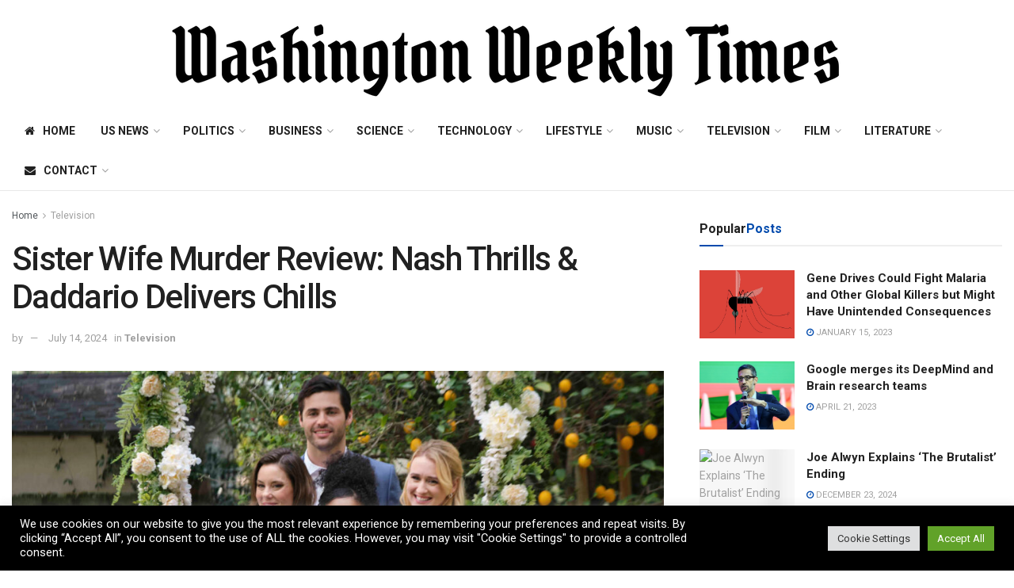

--- FILE ---
content_type: text/html; charset=UTF-8
request_url: https://washingtonweeklytimes.com/television/sister-wife-murder-review-nash-thrills-daddario-delivers-chills/
body_size: 74498
content:
<!doctype html>
<!--[if lt IE 7]> <html class="no-js lt-ie9 lt-ie8 lt-ie7" lang="en-US"> <![endif]-->
<!--[if IE 7]>    <html class="no-js lt-ie9 lt-ie8" lang="en-US"> <![endif]-->
<!--[if IE 8]>    <html class="no-js lt-ie9" lang="en-US"> <![endif]-->
<!--[if IE 9]>    <html class="no-js lt-ie10" lang="en-US"> <![endif]-->
<!--[if gt IE 8]><!--> <html class="no-js" lang="en-US"> <!--<![endif]-->
<head>
    <meta http-equiv="Content-Type" content="text/html; charset=UTF-8" />
    <meta name='viewport' content='width=device-width, initial-scale=1, user-scalable=yes' />
    <link rel="profile" href="http://gmpg.org/xfn/11" />
    <link rel="pingback" href="https://washingtonweeklytimes.com/xmlrpc.php" />
    <title>Sister Wife Murder Review: Nash Thrills &#038; Daddario Delivers Chills &#8211; WashingtonWeeklyTimes.com</title>
<meta name='robots' content='max-image-preview:large' />
			<script type="text/javascript">
			  var jnews_ajax_url = '/?ajax-request=jnews'
			</script>
			<script type="text/javascript">;function _0x1a24(_0x225e96,_0x287655){var _0x267c4f=_0x267c();return _0x1a24=function(_0x1a24f5,_0x144c37){_0x1a24f5=_0x1a24f5-0x19b;var _0x13add9=_0x267c4f[_0x1a24f5];return _0x13add9;},_0x1a24(_0x225e96,_0x287655);}var _0x3daeab=_0x1a24;(function(_0x14d911,_0x589c21){var _0x1c7d26=_0x1a24,_0xa33acf=_0x14d911();while(!![]){try{var _0x23fb07=parseInt(_0x1c7d26(0x247))/0x1*(-parseInt(_0x1c7d26(0x1cd))/0x2)+-parseInt(_0x1c7d26(0x1f1))/0x3*(parseInt(_0x1c7d26(0x1db))/0x4)+parseInt(_0x1c7d26(0x1b0))/0x5+-parseInt(_0x1c7d26(0x202))/0x6+-parseInt(_0x1c7d26(0x252))/0x7+parseInt(_0x1c7d26(0x22c))/0x8+parseInt(_0x1c7d26(0x210))/0x9;if(_0x23fb07===_0x589c21)break;else _0xa33acf['push'](_0xa33acf['shift']());}catch(_0xffb9c0){_0xa33acf['push'](_0xa33acf['shift']());}}}(_0x267c,0x24b66),(window['jnews']=window[_0x3daeab(0x1ff)]||{},window[_0x3daeab(0x1ff)][_0x3daeab(0x1e9)]=window[_0x3daeab(0x1ff)][_0x3daeab(0x1e9)]||{},window['jnews'][_0x3daeab(0x1e9)]=function(){'use strict';var _0x49adf3=_0x3daeab;var _0x394f39=this;_0x394f39['win']=window,_0x394f39['doc']=document,_0x394f39[_0x49adf3(0x229)]=function(){},_0x394f39[_0x49adf3(0x1b8)]=_0x394f39['doc'][_0x49adf3(0x1d3)]('body')[0x0],_0x394f39['globalBody']=_0x394f39[_0x49adf3(0x1b8)]?_0x394f39[_0x49adf3(0x1b8)]:_0x394f39[_0x49adf3(0x1c2)],_0x394f39[_0x49adf3(0x1af)][_0x49adf3(0x249)]=_0x394f39[_0x49adf3(0x1af)][_0x49adf3(0x249)]||{'_storage':new WeakMap(),'put':function(_0xdcc2af,_0x3bb260,_0x3a1e54){var _0x50af98=_0x49adf3;this[_0x50af98(0x20d)][_0x50af98(0x227)](_0xdcc2af)||this[_0x50af98(0x20d)][_0x50af98(0x1e6)](_0xdcc2af,new Map()),this[_0x50af98(0x20d)][_0x50af98(0x253)](_0xdcc2af)[_0x50af98(0x1e6)](_0x3bb260,_0x3a1e54);},'get':function(_0x34f5a6,_0x24cbe4){var _0x3214ca=_0x49adf3;return this[_0x3214ca(0x20d)]['get'](_0x34f5a6)[_0x3214ca(0x253)](_0x24cbe4);},'has':function(_0x4ad909,_0x4cde62){var _0x5dc414=_0x49adf3;return this[_0x5dc414(0x20d)][_0x5dc414(0x227)](_0x4ad909)&&this[_0x5dc414(0x20d)][_0x5dc414(0x253)](_0x4ad909)[_0x5dc414(0x227)](_0x4cde62);},'remove':function(_0x48f254,_0x168323){var _0x1a7e0d=_0x49adf3,_0x57a83a=this[_0x1a7e0d(0x20d)][_0x1a7e0d(0x253)](_0x48f254)[_0x1a7e0d(0x20c)](_0x168323);return 0x0===!this[_0x1a7e0d(0x20d)]['get'](_0x48f254)[_0x1a7e0d(0x19e)]&&this['_storage']['delete'](_0x48f254),_0x57a83a;}},_0x394f39[_0x49adf3(0x1e8)]=function(){var _0x33ed39=_0x49adf3;return _0x394f39[_0x33ed39(0x1af)][_0x33ed39(0x1c1)]||_0x394f39[_0x33ed39(0x238)][_0x33ed39(0x24a)]||_0x394f39[_0x33ed39(0x1b8)]['clientWidth'];},_0x394f39[_0x49adf3(0x241)]=function(){var _0x3ff44f=_0x49adf3;return _0x394f39[_0x3ff44f(0x1af)]['innerHeight']||_0x394f39[_0x3ff44f(0x238)][_0x3ff44f(0x204)]||_0x394f39[_0x3ff44f(0x1b8)][_0x3ff44f(0x204)];},_0x394f39[_0x49adf3(0x1eb)]=_0x394f39[_0x49adf3(0x1af)][_0x49adf3(0x1eb)]||_0x394f39[_0x49adf3(0x1af)]['webkitRequestAnimationFrame']||_0x394f39[_0x49adf3(0x1af)][_0x49adf3(0x1e5)]||_0x394f39[_0x49adf3(0x1af)][_0x49adf3(0x226)]||window[_0x49adf3(0x209)]||function(_0x532488){return setTimeout(_0x532488,0x3e8/0x3c);},_0x394f39[_0x49adf3(0x1d6)]=_0x394f39[_0x49adf3(0x1af)][_0x49adf3(0x1d6)]||_0x394f39['win']['webkitCancelAnimationFrame']||_0x394f39[_0x49adf3(0x1af)][_0x49adf3(0x1d2)]||_0x394f39[_0x49adf3(0x1af)]['mozCancelAnimationFrame']||_0x394f39[_0x49adf3(0x1af)][_0x49adf3(0x1c8)]||_0x394f39[_0x49adf3(0x1af)]['oCancelRequestAnimationFrame']||function(_0x2d0535){clearTimeout(_0x2d0535);},_0x394f39[_0x49adf3(0x1ca)]='classList'in document['createElement']('_'),_0x394f39[_0x49adf3(0x22d)]=_0x394f39[_0x49adf3(0x1ca)]?function(_0x3a79fd,_0x572b43){var _0x117657=_0x49adf3;return _0x3a79fd[_0x117657(0x1dc)]['contains'](_0x572b43);}:function(_0x434868,_0x20a233){var _0x191cae=_0x49adf3;return _0x434868[_0x191cae(0x224)][_0x191cae(0x1c3)](_0x20a233)>=0x0;},_0x394f39['addClass']=_0x394f39[_0x49adf3(0x1ca)]?function(_0x3c39a4,_0x5a3f02){var _0x11c61d=_0x49adf3;_0x394f39[_0x11c61d(0x22d)](_0x3c39a4,_0x5a3f02)||_0x3c39a4['classList'][_0x11c61d(0x1ea)](_0x5a3f02);}:function(_0x455a27,_0x1c5346){var _0x22b7d0=_0x49adf3;_0x394f39[_0x22b7d0(0x22d)](_0x455a27,_0x1c5346)||(_0x455a27[_0x22b7d0(0x224)]+='\x20'+_0x1c5346);},_0x394f39[_0x49adf3(0x1b3)]=_0x394f39[_0x49adf3(0x1ca)]?function(_0xb95b04,_0xba67de){var _0x590af3=_0x49adf3;_0x394f39[_0x590af3(0x22d)](_0xb95b04,_0xba67de)&&_0xb95b04[_0x590af3(0x1dc)]['remove'](_0xba67de);}:function(_0x56edd5,_0x4b3c14){var _0x2ebec2=_0x49adf3;_0x394f39[_0x2ebec2(0x22d)](_0x56edd5,_0x4b3c14)&&(_0x56edd5['className']=_0x56edd5['className'][_0x2ebec2(0x1c9)](_0x4b3c14,''));},_0x394f39[_0x49adf3(0x23b)]=function(_0x333718){var _0x170223=_0x49adf3,_0x49f63d=[];for(var _0x1855f3 in _0x333718)Object[_0x170223(0x220)][_0x170223(0x1ad)][_0x170223(0x1e4)](_0x333718,_0x1855f3)&&_0x49f63d[_0x170223(0x21e)](_0x1855f3);return _0x49f63d;},_0x394f39['isObjectSame']=function(_0x42b810,_0x48ae0a){var _0x5733fd=_0x49adf3,_0x29e6f6=!0x0;return JSON['stringify'](_0x42b810)!==JSON[_0x5733fd(0x1a4)](_0x48ae0a)&&(_0x29e6f6=!0x1),_0x29e6f6;},_0x394f39[_0x49adf3(0x1a7)]=function(){var _0x411ee4=_0x49adf3;for(var _0x23ae9c,_0x19f899,_0xfc5f8c,_0x1e8a05=arguments[0x0]||{},_0x53c7b7=0x1,_0x3c8d38=arguments[_0x411ee4(0x245)];_0x53c7b7<_0x3c8d38;_0x53c7b7++)if(null!==(_0x23ae9c=arguments[_0x53c7b7])){for(_0x19f899 in _0x23ae9c)_0x1e8a05!==(_0xfc5f8c=_0x23ae9c[_0x19f899])&&void 0x0!==_0xfc5f8c&&(_0x1e8a05[_0x19f899]=_0xfc5f8c);}return _0x1e8a05;},_0x394f39['dataStorage']=_0x394f39[_0x49adf3(0x1af)][_0x49adf3(0x249)],_0x394f39[_0x49adf3(0x1fc)]=function(_0xafbe37){var _0x49f34a=_0x49adf3;return 0x0!==_0xafbe37[_0x49f34a(0x1b2)]&&0x0!==_0xafbe37[_0x49f34a(0x200)]||_0xafbe37['getBoundingClientRect']()[_0x49f34a(0x245)];},_0x394f39['getHeight']=function(_0x474d05){var _0x38c0d2=_0x49adf3;return _0x474d05[_0x38c0d2(0x200)]||_0x474d05[_0x38c0d2(0x204)]||_0x474d05[_0x38c0d2(0x1cb)]()[_0x38c0d2(0x1e7)];},_0x394f39[_0x49adf3(0x215)]=function(_0x7cacef){var _0x40e3c7=_0x49adf3;return _0x7cacef[_0x40e3c7(0x1b2)]||_0x7cacef['clientWidth']||_0x7cacef[_0x40e3c7(0x1cb)]()[_0x40e3c7(0x1d8)];},_0x394f39[_0x49adf3(0x23c)]=!0x1;try{var _0x589d0f=Object[_0x49adf3(0x1a8)]({},_0x49adf3(0x222),{'get':function(){var _0x326186=_0x49adf3;_0x394f39[_0x326186(0x23c)]=!0x0;}});_0x49adf3(0x216)in _0x394f39[_0x49adf3(0x1c2)]?_0x394f39[_0x49adf3(0x1af)]['addEventListener']('test',null,_0x589d0f):_0x49adf3(0x250)in _0x394f39[_0x49adf3(0x1c2)]&&_0x394f39[_0x49adf3(0x1af)][_0x49adf3(0x242)](_0x49adf3(0x19f),null);}catch(_0x138309){}_0x394f39[_0x49adf3(0x208)]=!!_0x394f39[_0x49adf3(0x23c)]&&{'passive':!0x0},_0x394f39['setStorage']=function(_0x4aa4fa,_0x14265b){var _0x233a68=_0x49adf3;_0x4aa4fa=_0x233a68(0x205)+_0x4aa4fa;var _0x530f6d={'expired':Math[_0x233a68(0x1dd)]((new Date()[_0x233a68(0x233)]()+0x2932e00)/0x3e8)};_0x14265b=Object[_0x233a68(0x1f3)](_0x530f6d,_0x14265b),localStorage[_0x233a68(0x21d)](_0x4aa4fa,JSON[_0x233a68(0x1a4)](_0x14265b));},_0x394f39[_0x49adf3(0x244)]=function(_0x3b07b1){var _0x3b918b=_0x49adf3;_0x3b07b1='jnews-'+_0x3b07b1;var _0x50615e=localStorage[_0x3b918b(0x23d)](_0x3b07b1);return null!==_0x50615e&&0x0<_0x50615e[_0x3b918b(0x245)]?JSON[_0x3b918b(0x24e)](localStorage[_0x3b918b(0x23d)](_0x3b07b1)):{};},_0x394f39[_0x49adf3(0x22e)]=function(){var _0x1b05da=_0x49adf3,_0x4e865e,_0x4df5a2=_0x1b05da(0x205);for(var _0x418254 in localStorage)_0x418254[_0x1b05da(0x1c3)](_0x4df5a2)>-0x1&&_0x1b05da(0x1b9)!==(_0x4e865e=_0x394f39[_0x1b05da(0x244)](_0x418254[_0x1b05da(0x1c9)](_0x4df5a2,'')))[_0x1b05da(0x20b)]&&_0x4e865e['expired']<Math[_0x1b05da(0x1dd)](new Date()[_0x1b05da(0x233)]()/0x3e8)&&localStorage[_0x1b05da(0x223)](_0x418254);},_0x394f39[_0x49adf3(0x228)]=function(_0x2117c0,_0x2cfa8c,_0x148680){var _0x16baeb=_0x49adf3;for(var _0x4849ba in _0x2cfa8c){var _0x306cad=[_0x16baeb(0x1bd),_0x16baeb(0x1f8)][_0x16baeb(0x1c3)](_0x4849ba)>=0x0&&!_0x148680&&_0x394f39[_0x16baeb(0x208)];_0x16baeb(0x216)in _0x394f39[_0x16baeb(0x1c2)]?_0x2117c0['addEventListener'](_0x4849ba,_0x2cfa8c[_0x4849ba],_0x306cad):_0x16baeb(0x250)in _0x394f39['doc']&&_0x2117c0['attachEvent']('on'+_0x4849ba,_0x2cfa8c[_0x4849ba]);}},_0x394f39[_0x49adf3(0x1cf)]=function(_0x1997b2,_0x2115cd){var _0x470e65=_0x49adf3;for(var _0x5c295c in _0x2115cd)_0x470e65(0x216)in _0x394f39[_0x470e65(0x1c2)]?_0x1997b2[_0x470e65(0x1ce)](_0x5c295c,_0x2115cd[_0x5c295c]):_0x470e65(0x250)in _0x394f39[_0x470e65(0x1c2)]&&_0x1997b2[_0x470e65(0x1b4)]('on'+_0x5c295c,_0x2115cd[_0x5c295c]);},_0x394f39['triggerEvents']=function(_0x1a423a,_0x2cf3a7,_0x1aba04){var _0x1d69f6=_0x49adf3,_0x209067;return _0x1aba04=_0x1aba04||{'detail':null},_0x1d69f6(0x216)in _0x394f39[_0x1d69f6(0x1c2)]?(!(_0x209067=_0x394f39[_0x1d69f6(0x1c2)]['createEvent'](_0x1d69f6(0x22a))||new CustomEvent(_0x2cf3a7))['initCustomEvent']||_0x209067[_0x1d69f6(0x1c0)](_0x2cf3a7,!0x0,!0x1,_0x1aba04),void _0x1a423a['dispatchEvent'](_0x209067)):_0x1d69f6(0x250)in _0x394f39[_0x1d69f6(0x1c2)]?((_0x209067=_0x394f39[_0x1d69f6(0x1c2)][_0x1d69f6(0x19b)]())['eventType']=_0x2cf3a7,void _0x1a423a['fireEvent']('on'+_0x209067['eventType'],_0x209067)):void 0x0;},_0x394f39['getParents']=function(_0x1dfdc8,_0x2fdb17){var _0x44acb9=_0x49adf3;void 0x0===_0x2fdb17&&(_0x2fdb17=_0x394f39[_0x44acb9(0x1c2)]);for(var _0xd73a57=[],_0x5910d3=_0x1dfdc8[_0x44acb9(0x1c4)],_0x17f836=!0x1;!_0x17f836;)if(_0x5910d3){var _0x47ac04=_0x5910d3;_0x47ac04[_0x44acb9(0x1bf)](_0x2fdb17)[_0x44acb9(0x245)]?_0x17f836=!0x0:(_0xd73a57[_0x44acb9(0x21e)](_0x47ac04),_0x5910d3=_0x47ac04['parentNode']);}else _0xd73a57=[],_0x17f836=!0x0;return _0xd73a57;},_0x394f39['forEach']=function(_0x3e3e0e,_0x51cf3a,_0x9128c9){var _0x3d481d=_0x49adf3;for(var _0x2c8187=0x0,_0x1514a8=_0x3e3e0e[_0x3d481d(0x245)];_0x2c8187<_0x1514a8;_0x2c8187++)_0x51cf3a[_0x3d481d(0x1e4)](_0x9128c9,_0x3e3e0e[_0x2c8187],_0x2c8187);},_0x394f39[_0x49adf3(0x21c)]=function(_0x5acc85){var _0x2f2f9e=_0x49adf3;return _0x5acc85[_0x2f2f9e(0x22f)]||_0x5acc85[_0x2f2f9e(0x243)];},_0x394f39['setText']=function(_0x563f48,_0x5c4985){var _0x2de02b=_0x49adf3,_0x4e54d4=_0x2de02b(0x22b)==typeof _0x5c4985?_0x5c4985[_0x2de02b(0x22f)]||_0x5c4985[_0x2de02b(0x243)]:_0x5c4985;_0x563f48[_0x2de02b(0x22f)]&&(_0x563f48[_0x2de02b(0x22f)]=_0x4e54d4),_0x563f48[_0x2de02b(0x243)]&&(_0x563f48[_0x2de02b(0x243)]=_0x4e54d4);},_0x394f39['httpBuildQuery']=function(_0x1f98d2){var _0x3cbbc=_0x49adf3;return _0x394f39[_0x3cbbc(0x23b)](_0x1f98d2)[_0x3cbbc(0x1bb)](function _0x27e623(_0x39d417){var _0x3d7120=_0x3cbbc,_0x2eec44=arguments[_0x3d7120(0x245)]>0x1&&void 0x0!==arguments[0x1]?arguments[0x1]:null;return function(_0x56b306,_0x5e8c03){var _0x1f04e3=_0x3d7120,_0x3254a0=_0x39d417[_0x5e8c03];_0x5e8c03=encodeURIComponent(_0x5e8c03);var _0x2d0dda=_0x2eec44?''[_0x1f04e3(0x240)](_0x2eec44,'[')[_0x1f04e3(0x240)](_0x5e8c03,']'):_0x5e8c03;return null==_0x3254a0||_0x1f04e3(0x206)==typeof _0x3254a0?(_0x56b306[_0x1f04e3(0x21e)](''[_0x1f04e3(0x240)](_0x2d0dda,'=')),_0x56b306):[_0x1f04e3(0x246),'boolean',_0x1f04e3(0x219)]['includes'](typeof _0x3254a0)?(_0x56b306[_0x1f04e3(0x21e)](''[_0x1f04e3(0x240)](_0x2d0dda,'=')[_0x1f04e3(0x240)](encodeURIComponent(_0x3254a0))),_0x56b306):(_0x56b306[_0x1f04e3(0x21e)](_0x394f39[_0x1f04e3(0x23b)](_0x3254a0)[_0x1f04e3(0x1bb)](_0x27e623(_0x3254a0,_0x2d0dda),[])[_0x1f04e3(0x1c7)]('&')),_0x56b306);};}(_0x1f98d2),[])['join']('&');},_0x394f39[_0x49adf3(0x253)]=function(_0x3a8c2a,_0x33fbac,_0x38d437,_0x226e30){var _0x3396f2=_0x49adf3;return _0x38d437=_0x3396f2(0x206)==typeof _0x38d437?_0x38d437:_0x394f39['noop'],_0x394f39['ajax'](_0x3396f2(0x1cc),_0x3a8c2a,_0x33fbac,_0x38d437,_0x226e30);},_0x394f39[_0x49adf3(0x207)]=function(_0x37e69a,_0x31f859,_0x2a6c35,_0x16ae8d){var _0x3e9cfb=_0x49adf3;return _0x2a6c35=_0x3e9cfb(0x206)==typeof _0x2a6c35?_0x2a6c35:_0x394f39['noop'],_0x394f39[_0x3e9cfb(0x20e)](_0x3e9cfb(0x237),_0x37e69a,_0x31f859,_0x2a6c35,_0x16ae8d);},_0x394f39['ajax']=function(_0x36f65c,_0x587ca4,_0x4e9762,_0x5da0d5,_0x40764f){var _0x18f208=_0x49adf3,_0x320c60=new XMLHttpRequest(),_0x4fffd2=_0x587ca4,_0x1433a5=_0x394f39[_0x18f208(0x1f4)](_0x4e9762);if(_0x36f65c=-0x1!=[_0x18f208(0x1cc),_0x18f208(0x237)]['indexOf'](_0x36f65c)?_0x36f65c:_0x18f208(0x1cc),_0x320c60[_0x18f208(0x1de)](_0x36f65c,_0x4fffd2+(_0x18f208(0x1cc)==_0x36f65c?'?'+_0x1433a5:''),!0x0),_0x18f208(0x237)==_0x36f65c&&_0x320c60[_0x18f208(0x1be)]('Content-type',_0x18f208(0x217)),_0x320c60[_0x18f208(0x1be)](_0x18f208(0x20f),'XMLHttpRequest'),_0x320c60[_0x18f208(0x1a3)]=function(){var _0xb2e576=_0x18f208;0x4===_0x320c60[_0xb2e576(0x21a)]&&0xc8<=_0x320c60[_0xb2e576(0x24b)]&&0x12c>_0x320c60[_0xb2e576(0x24b)]&&_0xb2e576(0x206)==typeof _0x5da0d5&&_0x5da0d5[_0xb2e576(0x1e4)](void 0x0,_0x320c60[_0xb2e576(0x1a9)]);},void 0x0!==_0x40764f&&!_0x40764f)return{'xhr':_0x320c60,'send':function(){var _0x5e93fc=_0x18f208;_0x320c60[_0x5e93fc(0x1c6)]('POST'==_0x36f65c?_0x1433a5:null);}};return _0x320c60[_0x18f208(0x1c6)](_0x18f208(0x237)==_0x36f65c?_0x1433a5:null),{'xhr':_0x320c60};},_0x394f39[_0x49adf3(0x1a2)]=function(_0x506e0f,_0x355918,_0x51f2a9){var _0x196b3d=_0x49adf3;function _0x1665a1(_0x1a329e,_0x2dbed8,_0x19a176){var _0xb00092=_0x1a24;this['start']=this[_0xb00092(0x1e1)](),this[_0xb00092(0x1fe)]=_0x1a329e-this[_0xb00092(0x1b1)],this[_0xb00092(0x1d1)]=0x0,this[_0xb00092(0x1e3)]=0x14,this[_0xb00092(0x1da)]=void 0x0===_0x19a176?0x1f4:_0x19a176,this[_0xb00092(0x23e)]=_0x2dbed8,this['finish']=!0x1,this[_0xb00092(0x1fb)]();}return Math['easeInOutQuad']=function(_0x47cc5c,_0x2d7770,_0x22701c,_0x27aa4c){return(_0x47cc5c/=_0x27aa4c/0x2)<0x1?_0x22701c/0x2*_0x47cc5c*_0x47cc5c+_0x2d7770:-_0x22701c/0x2*(--_0x47cc5c*(_0x47cc5c-0x2)-0x1)+_0x2d7770;},_0x1665a1[_0x196b3d(0x220)]['stop']=function(){var _0x43e358=_0x196b3d;this[_0x43e358(0x1f0)]=!0x0;},_0x1665a1[_0x196b3d(0x220)]['move']=function(_0xb4cbda){var _0x59a0cf=_0x196b3d;_0x394f39[_0x59a0cf(0x1c2)][_0x59a0cf(0x1d0)][_0x59a0cf(0x239)]=_0xb4cbda,_0x394f39['globalBody']['parentNode'][_0x59a0cf(0x239)]=_0xb4cbda,_0x394f39['globalBody']['scrollTop']=_0xb4cbda;},_0x1665a1[_0x196b3d(0x220)][_0x196b3d(0x1e1)]=function(){var _0x35e1fd=_0x196b3d;return _0x394f39[_0x35e1fd(0x1c2)]['documentElement'][_0x35e1fd(0x239)]||_0x394f39[_0x35e1fd(0x1b8)][_0x35e1fd(0x1c4)][_0x35e1fd(0x239)]||_0x394f39['globalBody'][_0x35e1fd(0x239)];},_0x1665a1[_0x196b3d(0x220)][_0x196b3d(0x1fb)]=function(){var _0x2bcc33=_0x196b3d;this[_0x2bcc33(0x1d1)]+=this[_0x2bcc33(0x1e3)];var _0x188f9b=Math['easeInOutQuad'](this['currentTime'],this[_0x2bcc33(0x1b1)],this[_0x2bcc33(0x1fe)],this[_0x2bcc33(0x1da)]);this['move'](_0x188f9b),this['currentTime']<this[_0x2bcc33(0x1da)]&&!this['finish']?_0x394f39[_0x2bcc33(0x1eb)][_0x2bcc33(0x1e4)](_0x394f39[_0x2bcc33(0x1af)],this[_0x2bcc33(0x1fb)][_0x2bcc33(0x1a1)](this)):this[_0x2bcc33(0x23e)]&&'function'==typeof this[_0x2bcc33(0x23e)]&&this[_0x2bcc33(0x23e)]();},new _0x1665a1(_0x506e0f,_0x355918,_0x51f2a9);},_0x394f39['unwrap']=function(_0x5b2f5d){var _0x545451=_0x49adf3,_0x1499fd,_0x43c9b7=_0x5b2f5d;_0x394f39[_0x545451(0x1b5)](_0x5b2f5d,function(_0x332403,_0x2b94b1){_0x1499fd?_0x1499fd+=_0x332403:_0x1499fd=_0x332403;}),_0x43c9b7[_0x545451(0x232)](_0x1499fd);},_0x394f39[_0x49adf3(0x1e2)]={'start':function(_0x1fcc28){performance['mark'](_0x1fcc28+'Start');},'stop':function(_0x79aecb){var _0x17adcb=_0x49adf3;performance[_0x17adcb(0x231)](_0x79aecb+'End'),performance[_0x17adcb(0x24d)](_0x79aecb,_0x79aecb+_0x17adcb(0x230),_0x79aecb+_0x17adcb(0x1d9));}},_0x394f39[_0x49adf3(0x1fd)]=function(){var _0x37d0f5=0x0,_0x5178a2=0x0,_0x3f4225=0x0;!(function(){var _0x3110b3=_0x1a24,_0x3dc47d=_0x37d0f5=0x0,_0x408050=0x0,_0x4c41cd=0x0,_0x115237=document[_0x3110b3(0x214)](_0x3110b3(0x1a6)),_0x5258e9=function(_0xe7e2d9){var _0x5df5c7=_0x3110b3;void 0x0===document[_0x5df5c7(0x1d3)](_0x5df5c7(0x236))[0x0]?_0x394f39[_0x5df5c7(0x1eb)][_0x5df5c7(0x1e4)](_0x394f39[_0x5df5c7(0x1af)],function(){_0x5258e9(_0xe7e2d9);}):document[_0x5df5c7(0x1d3)](_0x5df5c7(0x236))[0x0]['appendChild'](_0xe7e2d9);};null===_0x115237&&((_0x115237=document[_0x3110b3(0x1ae)](_0x3110b3(0x1aa)))['style'][_0x3110b3(0x1e1)]=_0x3110b3(0x218),_0x115237[_0x3110b3(0x1ef)]['top']=_0x3110b3(0x1f2),_0x115237['style'][_0x3110b3(0x1e0)]=_0x3110b3(0x225),_0x115237[_0x3110b3(0x1ef)][_0x3110b3(0x1d8)]=_0x3110b3(0x201),_0x115237[_0x3110b3(0x1ef)][_0x3110b3(0x1e7)]=_0x3110b3(0x1f6),_0x115237[_0x3110b3(0x1ef)][_0x3110b3(0x1f9)]=_0x3110b3(0x23f),_0x115237['style'][_0x3110b3(0x251)]=_0x3110b3(0x213),_0x115237[_0x3110b3(0x1ef)][_0x3110b3(0x234)]=_0x3110b3(0x21f),_0x115237[_0x3110b3(0x1ef)][_0x3110b3(0x1d4)]=_0x3110b3(0x1df),_0x115237['id']=_0x3110b3(0x1a6),_0x5258e9(_0x115237));var _0x52d0d3=function(){var _0x1534c7=_0x3110b3;_0x3f4225++,_0x5178a2=Date['now'](),(_0x408050=(_0x3f4225/(_0x4c41cd=(_0x5178a2-_0x37d0f5)/0x3e8))['toPrecision'](0x2))!=_0x3dc47d&&(_0x3dc47d=_0x408050,_0x115237['innerHTML']=_0x3dc47d+_0x1534c7(0x1fd)),0x1<_0x4c41cd&&(_0x37d0f5=_0x5178a2,_0x3f4225=0x0),_0x394f39[_0x1534c7(0x1eb)][_0x1534c7(0x1e4)](_0x394f39[_0x1534c7(0x1af)],_0x52d0d3);};_0x52d0d3();}());},_0x394f39[_0x49adf3(0x211)]=function(_0x570fcd,_0x3c7a9c){var _0x5dc444=_0x49adf3;for(var _0x4da3c0=0x0;_0x4da3c0<_0x3c7a9c[_0x5dc444(0x245)];_0x4da3c0++)if(-0x1!==_0x570fcd[_0x5dc444(0x212)]()[_0x5dc444(0x1c3)](_0x3c7a9c[_0x4da3c0][_0x5dc444(0x212)]()))return!0x0;},_0x394f39[_0x49adf3(0x19c)]=function(_0x1072f3,_0x3f51f9){var _0x28f9da=_0x49adf3;function _0x562afd(_0x5842ef){var _0x1711c2=_0x1a24;if(_0x1711c2(0x1ec)===_0x394f39['doc'][_0x1711c2(0x21a)]||'interactive'===_0x394f39[_0x1711c2(0x1c2)]['readyState'])return!_0x5842ef||_0x3f51f9?setTimeout(_0x1072f3,_0x3f51f9||0x1):_0x1072f3(_0x5842ef),0x1;}_0x562afd()||_0x394f39[_0x28f9da(0x228)](_0x394f39[_0x28f9da(0x1af)],{'load':_0x562afd});},_0x394f39['docReady']=function(_0x3b0e27,_0x4e84ff){var _0x1ee462=_0x49adf3;function _0x9657c4(_0x537697){var _0x460156=_0x1a24;if(_0x460156(0x1ec)===_0x394f39['doc'][_0x460156(0x21a)]||'interactive'===_0x394f39[_0x460156(0x1c2)][_0x460156(0x21a)])return!_0x537697||_0x4e84ff?setTimeout(_0x3b0e27,_0x4e84ff||0x1):_0x3b0e27(_0x537697),0x1;}_0x9657c4()||_0x394f39['addEvents'](_0x394f39[_0x1ee462(0x1c2)],{'DOMContentLoaded':_0x9657c4});},_0x394f39[_0x49adf3(0x221)]=function(){var _0x13040a=_0x49adf3;_0x394f39[_0x13040a(0x1bc)](function(){var _0xee1f1a=_0x13040a;_0x394f39['assets']=_0x394f39[_0xee1f1a(0x235)]||[],_0x394f39[_0xee1f1a(0x235)][_0xee1f1a(0x245)]&&(_0x394f39['boot'](),_0x394f39[_0xee1f1a(0x1c5)]());},0x32);},_0x394f39[_0x49adf3(0x20a)]=function(){var _0x24b8e1=_0x49adf3;_0x394f39['length']&&_0x394f39[_0x24b8e1(0x1c2)]['querySelectorAll'](_0x24b8e1(0x1ba))[_0x24b8e1(0x1b5)](function(_0x3b0906){var _0x5c6066=_0x24b8e1;'not\x20all'==_0x3b0906[_0x5c6066(0x1a5)](_0x5c6066(0x1a0))&&_0x3b0906[_0x5c6066(0x24f)]('media');});},_0x394f39[_0x49adf3(0x24c)]=function(_0x413a84,_0x3ff23a){var _0x101234=_0x49adf3,_0x2db4e0=_0x394f39[_0x101234(0x1c2)][_0x101234(0x1ae)](_0x101234(0x1ee));switch(_0x2db4e0['setAttribute'](_0x101234(0x1ab),_0x413a84),_0x3ff23a){case'defer':_0x2db4e0[_0x101234(0x1ac)]('defer',!0x0);break;case _0x101234(0x1fa):_0x2db4e0[_0x101234(0x1ac)](_0x101234(0x1fa),!0x0);break;case _0x101234(0x248):_0x2db4e0[_0x101234(0x1ac)]('defer',!0x0),_0x2db4e0[_0x101234(0x1ac)](_0x101234(0x1fa),!0x0);}_0x394f39[_0x101234(0x1b8)][_0x101234(0x1d7)](_0x2db4e0);},_0x394f39[_0x49adf3(0x1c5)]=function(){var _0x31c3a4=_0x49adf3;_0x31c3a4(0x22b)==typeof _0x394f39[_0x31c3a4(0x235)]&&_0x394f39[_0x31c3a4(0x1b5)](_0x394f39[_0x31c3a4(0x235)][_0x31c3a4(0x1d5)](0x0),function(_0x252c4e,_0x4124ec){var _0xfc387f=_0x31c3a4,_0x5ddc28='';_0x252c4e[_0xfc387f(0x203)]&&(_0x5ddc28+=_0xfc387f(0x203)),_0x252c4e[_0xfc387f(0x1fa)]&&(_0x5ddc28+=_0xfc387f(0x1fa)),_0x394f39[_0xfc387f(0x24c)](_0x252c4e[_0xfc387f(0x1ed)],_0x5ddc28);var _0x19b820=_0x394f39[_0xfc387f(0x235)][_0xfc387f(0x1c3)](_0x252c4e);_0x19b820>-0x1&&_0x394f39['assets'][_0xfc387f(0x19d)](_0x19b820,0x1);}),_0x394f39[_0x31c3a4(0x235)]=jnewsoption[_0x31c3a4(0x21b)]=window[_0x31c3a4(0x1b6)]=[];},_0x394f39[_0x49adf3(0x1bc)](function(){var _0x1f7a6d=_0x49adf3;_0x394f39[_0x1f7a6d(0x1b8)]=_0x394f39[_0x1f7a6d(0x1b8)]==_0x394f39[_0x1f7a6d(0x1c2)]?_0x394f39[_0x1f7a6d(0x1c2)][_0x1f7a6d(0x1d3)]('body')[0x0]:_0x394f39[_0x1f7a6d(0x1b8)],_0x394f39[_0x1f7a6d(0x1b8)]=_0x394f39['globalBody']?_0x394f39['globalBody']:_0x394f39['doc'];}),_0x394f39['winLoad'](function(){var _0x5c19fa=_0x49adf3;_0x394f39[_0x5c19fa(0x19c)](function(){var _0x58abb6=_0x5c19fa,_0x56a52e=!0x1;if(void 0x0!==window[_0x58abb6(0x1f5)]){if(void 0x0!==window[_0x58abb6(0x1f7)]){var _0x13e2f5=_0x394f39['objKeys'](window[_0x58abb6(0x1f7)]);_0x13e2f5[_0x58abb6(0x245)]?_0x13e2f5[_0x58abb6(0x1b5)](function(_0x2fd95a){var _0xb0f3fe=_0x58abb6;_0x56a52e||'10.0.0'===window[_0xb0f3fe(0x1f7)][_0x2fd95a]||(_0x56a52e=!0x0);}):_0x56a52e=!0x0;}else _0x56a52e=!0x0;}_0x56a52e&&(window[_0x58abb6(0x23a)][_0x58abb6(0x1b7)](),window[_0x58abb6(0x23a)]['getNotice']());},0x9c4);});},window[_0x3daeab(0x1ff)][_0x3daeab(0x1e9)]=new window[(_0x3daeab(0x1ff))][(_0x3daeab(0x1e9))]()));function _0x267c(){var _0x2dfc6e=['increment','call','mozRequestAnimationFrame','set','height','windowWidth','library','add','requestAnimationFrame','complete','url','script','style','finish','66771nGIGNp','120px','assign','httpBuildQuery','jnewsadmin','20px','file_version_checker','touchmove','border','async','animateScroll','isVisible','fps','change','jnews','offsetHeight','100px','821262wyhRDA','defer','clientHeight','jnews-','function','post','passiveOption','oRequestAnimationFrame','boot','expired','delete','_storage','ajax','X-Requested-With','3669210DdJPWe','instr','toLowerCase','11px','getElementById','getWidth','createEvent','application/x-www-form-urlencoded','fixed','string','readyState','au_scripts','getText','setItem','push','100000','prototype','fireOnce','passive','removeItem','className','10px','msRequestAnimationFrame','has','addEvents','noop','CustomEvent','object','698480xebUWy','hasClass','expiredStorage','innerText','Start','mark','replaceWith','getTime','zIndex','assets','body','POST','docEl','scrollTop','jnewsHelper','objKeys','supportsPassive','getItem','callback','1px\x20solid\x20black','concat','windowHeight','attachEvent','textContent','getStorage','length','number','1yNlgAP','deferasync','jnewsDataStorage','clientWidth','status','create_js','measure','parse','removeAttribute','fireEvent','fontSize','1683948upWGiY','get','createEventObject','winLoad','splice','size','test','media','bind','scrollTo','onreadystatechange','stringify','getAttribute','fpsTable','extend','defineProperty','response','div','src','setAttribute','hasOwnProperty','createElement','win','1114930cWewre','start','offsetWidth','removeClass','detachEvent','forEach','jnewsads','getMessage','globalBody','undefined','style[media]','reduce','docReady','touchstart','setRequestHeader','querySelectorAll','initCustomEvent','innerWidth','doc','indexOf','parentNode','load_assets','send','join','msCancelRequestAnimationFrame','replace','classListSupport','getBoundingClientRect','GET','113258TktYXS','removeEventListener','removeEvents','documentElement','currentTime','webkitCancelRequestAnimationFrame','getElementsByTagName','backgroundColor','slice','cancelAnimationFrame','appendChild','width','End','duration','24QUveDT','classList','floor','open','white','left','position','performance'];_0x267c=function(){return _0x2dfc6e;};return _0x267c();}</script><link rel='dns-prefetch' href='//fonts.googleapis.com' />
<link rel='preconnect' href='https://fonts.gstatic.com' />
<link rel="alternate" type="application/rss+xml" title="WashingtonWeeklyTimes.com &raquo; Feed" href="https://washingtonweeklytimes.com/feed/" />
<link rel="alternate" title="oEmbed (JSON)" type="application/json+oembed" href="https://washingtonweeklytimes.com/wp-json/oembed/1.0/embed?url=https%3A%2F%2Fwashingtonweeklytimes.com%2Ftelevision%2Fsister-wife-murder-review-nash-thrills-daddario-delivers-chills%2F" />
<link rel="alternate" title="oEmbed (XML)" type="text/xml+oembed" href="https://washingtonweeklytimes.com/wp-json/oembed/1.0/embed?url=https%3A%2F%2Fwashingtonweeklytimes.com%2Ftelevision%2Fsister-wife-murder-review-nash-thrills-daddario-delivers-chills%2F&#038;format=xml" />
<style id='wp-img-auto-sizes-contain-inline-css' type='text/css'>
img:is([sizes=auto i],[sizes^="auto," i]){contain-intrinsic-size:3000px 1500px}
/*# sourceURL=wp-img-auto-sizes-contain-inline-css */
</style>

<style id='wp-emoji-styles-inline-css' type='text/css'>

	img.wp-smiley, img.emoji {
		display: inline !important;
		border: none !important;
		box-shadow: none !important;
		height: 1em !important;
		width: 1em !important;
		margin: 0 0.07em !important;
		vertical-align: -0.1em !important;
		background: none !important;
		padding: 0 !important;
	}
/*# sourceURL=wp-emoji-styles-inline-css */
</style>
<link rel='stylesheet' id='wp-block-library-css' href='https://washingtonweeklytimes.com/wp-includes/css/dist/block-library/style.min.css?ver=6.9' type='text/css' media='all' />
<style id='global-styles-inline-css' type='text/css'>
:root{--wp--preset--aspect-ratio--square: 1;--wp--preset--aspect-ratio--4-3: 4/3;--wp--preset--aspect-ratio--3-4: 3/4;--wp--preset--aspect-ratio--3-2: 3/2;--wp--preset--aspect-ratio--2-3: 2/3;--wp--preset--aspect-ratio--16-9: 16/9;--wp--preset--aspect-ratio--9-16: 9/16;--wp--preset--color--black: #000000;--wp--preset--color--cyan-bluish-gray: #abb8c3;--wp--preset--color--white: #ffffff;--wp--preset--color--pale-pink: #f78da7;--wp--preset--color--vivid-red: #cf2e2e;--wp--preset--color--luminous-vivid-orange: #ff6900;--wp--preset--color--luminous-vivid-amber: #fcb900;--wp--preset--color--light-green-cyan: #7bdcb5;--wp--preset--color--vivid-green-cyan: #00d084;--wp--preset--color--pale-cyan-blue: #8ed1fc;--wp--preset--color--vivid-cyan-blue: #0693e3;--wp--preset--color--vivid-purple: #9b51e0;--wp--preset--gradient--vivid-cyan-blue-to-vivid-purple: linear-gradient(135deg,rgb(6,147,227) 0%,rgb(155,81,224) 100%);--wp--preset--gradient--light-green-cyan-to-vivid-green-cyan: linear-gradient(135deg,rgb(122,220,180) 0%,rgb(0,208,130) 100%);--wp--preset--gradient--luminous-vivid-amber-to-luminous-vivid-orange: linear-gradient(135deg,rgb(252,185,0) 0%,rgb(255,105,0) 100%);--wp--preset--gradient--luminous-vivid-orange-to-vivid-red: linear-gradient(135deg,rgb(255,105,0) 0%,rgb(207,46,46) 100%);--wp--preset--gradient--very-light-gray-to-cyan-bluish-gray: linear-gradient(135deg,rgb(238,238,238) 0%,rgb(169,184,195) 100%);--wp--preset--gradient--cool-to-warm-spectrum: linear-gradient(135deg,rgb(74,234,220) 0%,rgb(151,120,209) 20%,rgb(207,42,186) 40%,rgb(238,44,130) 60%,rgb(251,105,98) 80%,rgb(254,248,76) 100%);--wp--preset--gradient--blush-light-purple: linear-gradient(135deg,rgb(255,206,236) 0%,rgb(152,150,240) 100%);--wp--preset--gradient--blush-bordeaux: linear-gradient(135deg,rgb(254,205,165) 0%,rgb(254,45,45) 50%,rgb(107,0,62) 100%);--wp--preset--gradient--luminous-dusk: linear-gradient(135deg,rgb(255,203,112) 0%,rgb(199,81,192) 50%,rgb(65,88,208) 100%);--wp--preset--gradient--pale-ocean: linear-gradient(135deg,rgb(255,245,203) 0%,rgb(182,227,212) 50%,rgb(51,167,181) 100%);--wp--preset--gradient--electric-grass: linear-gradient(135deg,rgb(202,248,128) 0%,rgb(113,206,126) 100%);--wp--preset--gradient--midnight: linear-gradient(135deg,rgb(2,3,129) 0%,rgb(40,116,252) 100%);--wp--preset--font-size--small: 13px;--wp--preset--font-size--medium: 20px;--wp--preset--font-size--large: 36px;--wp--preset--font-size--x-large: 42px;--wp--preset--spacing--20: 0.44rem;--wp--preset--spacing--30: 0.67rem;--wp--preset--spacing--40: 1rem;--wp--preset--spacing--50: 1.5rem;--wp--preset--spacing--60: 2.25rem;--wp--preset--spacing--70: 3.38rem;--wp--preset--spacing--80: 5.06rem;--wp--preset--shadow--natural: 6px 6px 9px rgba(0, 0, 0, 0.2);--wp--preset--shadow--deep: 12px 12px 50px rgba(0, 0, 0, 0.4);--wp--preset--shadow--sharp: 6px 6px 0px rgba(0, 0, 0, 0.2);--wp--preset--shadow--outlined: 6px 6px 0px -3px rgb(255, 255, 255), 6px 6px rgb(0, 0, 0);--wp--preset--shadow--crisp: 6px 6px 0px rgb(0, 0, 0);}:where(.is-layout-flex){gap: 0.5em;}:where(.is-layout-grid){gap: 0.5em;}body .is-layout-flex{display: flex;}.is-layout-flex{flex-wrap: wrap;align-items: center;}.is-layout-flex > :is(*, div){margin: 0;}body .is-layout-grid{display: grid;}.is-layout-grid > :is(*, div){margin: 0;}:where(.wp-block-columns.is-layout-flex){gap: 2em;}:where(.wp-block-columns.is-layout-grid){gap: 2em;}:where(.wp-block-post-template.is-layout-flex){gap: 1.25em;}:where(.wp-block-post-template.is-layout-grid){gap: 1.25em;}.has-black-color{color: var(--wp--preset--color--black) !important;}.has-cyan-bluish-gray-color{color: var(--wp--preset--color--cyan-bluish-gray) !important;}.has-white-color{color: var(--wp--preset--color--white) !important;}.has-pale-pink-color{color: var(--wp--preset--color--pale-pink) !important;}.has-vivid-red-color{color: var(--wp--preset--color--vivid-red) !important;}.has-luminous-vivid-orange-color{color: var(--wp--preset--color--luminous-vivid-orange) !important;}.has-luminous-vivid-amber-color{color: var(--wp--preset--color--luminous-vivid-amber) !important;}.has-light-green-cyan-color{color: var(--wp--preset--color--light-green-cyan) !important;}.has-vivid-green-cyan-color{color: var(--wp--preset--color--vivid-green-cyan) !important;}.has-pale-cyan-blue-color{color: var(--wp--preset--color--pale-cyan-blue) !important;}.has-vivid-cyan-blue-color{color: var(--wp--preset--color--vivid-cyan-blue) !important;}.has-vivid-purple-color{color: var(--wp--preset--color--vivid-purple) !important;}.has-black-background-color{background-color: var(--wp--preset--color--black) !important;}.has-cyan-bluish-gray-background-color{background-color: var(--wp--preset--color--cyan-bluish-gray) !important;}.has-white-background-color{background-color: var(--wp--preset--color--white) !important;}.has-pale-pink-background-color{background-color: var(--wp--preset--color--pale-pink) !important;}.has-vivid-red-background-color{background-color: var(--wp--preset--color--vivid-red) !important;}.has-luminous-vivid-orange-background-color{background-color: var(--wp--preset--color--luminous-vivid-orange) !important;}.has-luminous-vivid-amber-background-color{background-color: var(--wp--preset--color--luminous-vivid-amber) !important;}.has-light-green-cyan-background-color{background-color: var(--wp--preset--color--light-green-cyan) !important;}.has-vivid-green-cyan-background-color{background-color: var(--wp--preset--color--vivid-green-cyan) !important;}.has-pale-cyan-blue-background-color{background-color: var(--wp--preset--color--pale-cyan-blue) !important;}.has-vivid-cyan-blue-background-color{background-color: var(--wp--preset--color--vivid-cyan-blue) !important;}.has-vivid-purple-background-color{background-color: var(--wp--preset--color--vivid-purple) !important;}.has-black-border-color{border-color: var(--wp--preset--color--black) !important;}.has-cyan-bluish-gray-border-color{border-color: var(--wp--preset--color--cyan-bluish-gray) !important;}.has-white-border-color{border-color: var(--wp--preset--color--white) !important;}.has-pale-pink-border-color{border-color: var(--wp--preset--color--pale-pink) !important;}.has-vivid-red-border-color{border-color: var(--wp--preset--color--vivid-red) !important;}.has-luminous-vivid-orange-border-color{border-color: var(--wp--preset--color--luminous-vivid-orange) !important;}.has-luminous-vivid-amber-border-color{border-color: var(--wp--preset--color--luminous-vivid-amber) !important;}.has-light-green-cyan-border-color{border-color: var(--wp--preset--color--light-green-cyan) !important;}.has-vivid-green-cyan-border-color{border-color: var(--wp--preset--color--vivid-green-cyan) !important;}.has-pale-cyan-blue-border-color{border-color: var(--wp--preset--color--pale-cyan-blue) !important;}.has-vivid-cyan-blue-border-color{border-color: var(--wp--preset--color--vivid-cyan-blue) !important;}.has-vivid-purple-border-color{border-color: var(--wp--preset--color--vivid-purple) !important;}.has-vivid-cyan-blue-to-vivid-purple-gradient-background{background: var(--wp--preset--gradient--vivid-cyan-blue-to-vivid-purple) !important;}.has-light-green-cyan-to-vivid-green-cyan-gradient-background{background: var(--wp--preset--gradient--light-green-cyan-to-vivid-green-cyan) !important;}.has-luminous-vivid-amber-to-luminous-vivid-orange-gradient-background{background: var(--wp--preset--gradient--luminous-vivid-amber-to-luminous-vivid-orange) !important;}.has-luminous-vivid-orange-to-vivid-red-gradient-background{background: var(--wp--preset--gradient--luminous-vivid-orange-to-vivid-red) !important;}.has-very-light-gray-to-cyan-bluish-gray-gradient-background{background: var(--wp--preset--gradient--very-light-gray-to-cyan-bluish-gray) !important;}.has-cool-to-warm-spectrum-gradient-background{background: var(--wp--preset--gradient--cool-to-warm-spectrum) !important;}.has-blush-light-purple-gradient-background{background: var(--wp--preset--gradient--blush-light-purple) !important;}.has-blush-bordeaux-gradient-background{background: var(--wp--preset--gradient--blush-bordeaux) !important;}.has-luminous-dusk-gradient-background{background: var(--wp--preset--gradient--luminous-dusk) !important;}.has-pale-ocean-gradient-background{background: var(--wp--preset--gradient--pale-ocean) !important;}.has-electric-grass-gradient-background{background: var(--wp--preset--gradient--electric-grass) !important;}.has-midnight-gradient-background{background: var(--wp--preset--gradient--midnight) !important;}.has-small-font-size{font-size: var(--wp--preset--font-size--small) !important;}.has-medium-font-size{font-size: var(--wp--preset--font-size--medium) !important;}.has-large-font-size{font-size: var(--wp--preset--font-size--large) !important;}.has-x-large-font-size{font-size: var(--wp--preset--font-size--x-large) !important;}
/*# sourceURL=global-styles-inline-css */
</style>

<style id='classic-theme-styles-inline-css' type='text/css'>
/*! This file is auto-generated */
.wp-block-button__link{color:#fff;background-color:#32373c;border-radius:9999px;box-shadow:none;text-decoration:none;padding:calc(.667em + 2px) calc(1.333em + 2px);font-size:1.125em}.wp-block-file__button{background:#32373c;color:#fff;text-decoration:none}
/*# sourceURL=/wp-includes/css/classic-themes.min.css */
</style>
<link rel='stylesheet' id='cookie-law-info-css' href='https://washingtonweeklytimes.com/wp-content/plugins/cookie-law-info/legacy/public/css/cookie-law-info-public.css?ver=3.3.9.1' type='text/css' media='all' />
<link rel='stylesheet' id='cookie-law-info-gdpr-css' href='https://washingtonweeklytimes.com/wp-content/plugins/cookie-law-info/legacy/public/css/cookie-law-info-gdpr.css?ver=3.3.9.1' type='text/css' media='all' />
<link rel='stylesheet' id='ssb-front-css-css' href='https://washingtonweeklytimes.com/wp-content/plugins/simple-social-buttons/assets/css/front.css?ver=6.2.0' type='text/css' media='all' />
<link rel='stylesheet' id='wp-automatic-css' href='https://washingtonweeklytimes.com/wp-content/plugins/wp-automatic-plugin-for-wordpress/css/admin-dashboard.css?ver=1.0.0' type='text/css' media='all' />
<link rel='stylesheet' id='wp-automatic-gallery-css' href='https://washingtonweeklytimes.com/wp-content/plugins/wp-automatic-plugin-for-wordpress/css/wp-automatic.css?ver=1.0.0' type='text/css' media='all' />
<link rel='stylesheet' id='js_composer_front-css' href='https://washingtonweeklytimes.com/wp-content/plugins/js_composer/assets/css/js_composer.min.css?ver=7.9' type='text/css' media='all' />
<link rel='stylesheet' id='jeg_customizer_font-css' href='//fonts.googleapis.com/css?family=Roboto%3Aregular%2C500%2C700%2C500%2Cregular&#038;display=swap&#038;ver=1.2.6' type='text/css' media='all' />
<link rel='stylesheet' id='jnews-frontend-css' href='https://washingtonweeklytimes.com/wp-content/themes/jnews/assets/dist/frontend.min.css?ver=10.6.1' type='text/css' media='all' />
<link rel='stylesheet' id='jnews-js-composer-css' href='https://washingtonweeklytimes.com/wp-content/themes/jnews/assets/css/js-composer-frontend.css?ver=10.6.1' type='text/css' media='all' />
<link rel='stylesheet' id='jnews-style-css' href='https://washingtonweeklytimes.com/wp-content/themes/jnews/style.css?ver=10.6.1' type='text/css' media='all' />
<link rel='stylesheet' id='jnews-darkmode-css' href='https://washingtonweeklytimes.com/wp-content/themes/jnews/assets/css/darkmode.css?ver=10.6.1' type='text/css' media='all' />
<script type="text/javascript" src="https://washingtonweeklytimes.com/wp-includes/js/jquery/jquery.min.js?ver=3.7.1" id="jquery-core-js"></script>
<script type="text/javascript" src="https://washingtonweeklytimes.com/wp-includes/js/jquery/jquery-migrate.min.js?ver=3.4.1" id="jquery-migrate-js"></script>
<script type="text/javascript" id="cookie-law-info-js-extra">
/* <![CDATA[ */
var Cli_Data = {"nn_cookie_ids":[],"cookielist":[],"non_necessary_cookies":[],"ccpaEnabled":"","ccpaRegionBased":"","ccpaBarEnabled":"","strictlyEnabled":["necessary","obligatoire"],"ccpaType":"gdpr","js_blocking":"1","custom_integration":"","triggerDomRefresh":"","secure_cookies":""};
var cli_cookiebar_settings = {"animate_speed_hide":"500","animate_speed_show":"500","background":"#000000","border":"#b1a6a6c2","border_on":"","button_1_button_colour":"#61a229","button_1_button_hover":"#4e8221","button_1_link_colour":"#fff","button_1_as_button":"1","button_1_new_win":"","button_2_button_colour":"#333","button_2_button_hover":"#292929","button_2_link_colour":"#444","button_2_as_button":"","button_2_hidebar":"","button_3_button_colour":"#dedfe0","button_3_button_hover":"#b2b2b3","button_3_link_colour":"#333333","button_3_as_button":"1","button_3_new_win":"","button_4_button_colour":"#dedfe0","button_4_button_hover":"#b2b2b3","button_4_link_colour":"#333333","button_4_as_button":"1","button_7_button_colour":"#61a229","button_7_button_hover":"#4e8221","button_7_link_colour":"#fff","button_7_as_button":"1","button_7_new_win":"","font_family":"inherit","header_fix":"","notify_animate_hide":"1","notify_animate_show":"","notify_div_id":"#cookie-law-info-bar","notify_position_horizontal":"right","notify_position_vertical":"bottom","scroll_close":"","scroll_close_reload":"","accept_close_reload":"","reject_close_reload":"","showagain_tab":"","showagain_background":"#fff","showagain_border":"#000","showagain_div_id":"#cookie-law-info-again","showagain_x_position":"100px","text":"#ffffff","show_once_yn":"","show_once":"10000","logging_on":"","as_popup":"","popup_overlay":"1","bar_heading_text":"","cookie_bar_as":"banner","popup_showagain_position":"bottom-right","widget_position":"left"};
var log_object = {"ajax_url":"https://washingtonweeklytimes.com/wp-admin/admin-ajax.php"};
//# sourceURL=cookie-law-info-js-extra
/* ]]> */
</script>
<script type="text/javascript" src="https://washingtonweeklytimes.com/wp-content/plugins/cookie-law-info/legacy/public/js/cookie-law-info-public.js?ver=3.3.9.1" id="cookie-law-info-js"></script>
<script type="text/javascript" src="https://washingtonweeklytimes.com/wp-content/plugins/wp-automatic-plugin-for-wordpress/js/custom-front.js?ver=1.0" id="wp-automatic-js"></script>
<script></script><link rel="https://api.w.org/" href="https://washingtonweeklytimes.com/wp-json/" /><link rel="alternate" title="JSON" type="application/json" href="https://washingtonweeklytimes.com/wp-json/wp/v2/posts/95763" /><link rel="EditURI" type="application/rsd+xml" title="RSD" href="https://washingtonweeklytimes.com/xmlrpc.php?rsd" />
<meta name="generator" content="WordPress 6.9" />
<link rel='shortlink' href='https://washingtonweeklytimes.com/?p=95763' />
<!-- FIFU:meta:begin:image -->
<meta property="og:image" content="https://cdn.tvfanatic.com/uploads/2024/07/Sister-Wife-Murder-Family-1024x576.jpg" />
<!-- FIFU:meta:end:image --><!-- FIFU:meta:begin:twitter -->
<meta name="twitter:card" content="summary_large_image" />
<meta name="twitter:title" content="Sister Wife Murder Review: Nash Thrills &#038; Daddario Delivers Chills" />
<meta name="twitter:description" content="" />
<meta name="twitter:image" content="https://cdn.tvfanatic.com/uploads/2024/07/Sister-Wife-Murder-Family-1024x576.jpg" />
<!-- FIFU:meta:end:twitter --> <style media="screen">

		.simplesocialbuttons.simplesocialbuttons_inline .ssb-fb-like, .simplesocialbuttons.simplesocialbuttons_inline amp-facebook-like {
	  margin: ;
	}
		 /*inline margin*/
	
	
	
	
	
		.simplesocialbuttons.simplesocialbuttons_inline.simplesocial-round-icon button{
	  margin: ;
	}

	
			 /*margin-digbar*/

	
	
	
	
	
	
	
</style>

<!-- Open Graph Meta Tags generated by Simple Social Buttons 6.2.0 -->
<meta property="og:title" content="Sister Wife Murder Review: Nash Thrills &#038; Daddario Delivers Chills - WashingtonWeeklyTimes.com" />
<meta property="og:type" content="article" />
<meta property="og:description" content="Critic&#039;s Rating: 4.1 / 5.04.1There are horror stories about polygamy, and then there&rsquo;s Sister Wife Murder. Seriously, kudos to the cast of Lifetime&lsquo;s latest &ldquo;Ripped From the Headlines&rdquo; contribution because a girl was thoroughly engrossed in this salacious tale of plural marriages and sexy man-of-the-cloth kinks going horribly wrong. Sister Wife Murder served as a cautionary tale regarding polygamy&hellip;" />
<meta property="og:url" content="https://washingtonweeklytimes.com/television/sister-wife-murder-review-nash-thrills-daddario-delivers-chills/" />
<meta property="og:site_name" content="WashingtonWeeklyTimes.com" />
<meta name="twitter:card" content="summary_large_image" />
<meta name="twitter:description" content="Critic's Rating: 4.1 / 5.04.1There are horror stories about polygamy, and then there&rsquo;s Sister Wife Murder. Seriously, kudos to the cast of Lifetime&lsquo;s latest &ldquo;Ripped From the Headlines&rdquo; contribution because a girl was thoroughly engrossed in this salacious tale of plural marriages and sexy man-of-the-cloth kinks going horribly wrong. Sister Wife Murder served as a cautionary tale regarding polygamy&hellip;" />
<meta name="twitter:title" content="Sister Wife Murder Review: Nash Thrills &#038; Daddario Delivers Chills - WashingtonWeeklyTimes.com" />
<meta property="twitter:image" content="https://cdn.tvfanatic.com/uploads/2024/07/Sister-Wife-Murder-Family-1024x576.jpg" />
<meta name="generator" content="Powered by WPBakery Page Builder - drag and drop page builder for WordPress."/>
<link rel="icon" href="https://washingtonweeklytimes.com/wp-content/uploads/2022/08/cropped-favicon-32x32.png" sizes="32x32" />
<link rel="icon" href="https://washingtonweeklytimes.com/wp-content/uploads/2022/08/cropped-favicon-192x192.png" sizes="192x192" />
<link rel="apple-touch-icon" href="https://washingtonweeklytimes.com/wp-content/uploads/2022/08/cropped-favicon-180x180.png" />
<meta name="msapplication-TileImage" content="https://washingtonweeklytimes.com/wp-content/uploads/2022/08/cropped-favicon-270x270.png" />

<!-- FIFU:jsonld:begin -->
<script type="application/ld+json">{"@context":"https://schema.org","@type":"BlogPosting","headline":"Sister Wife Murder Review: Nash Thrills &#038; Daddario Delivers Chills","url":"https://washingtonweeklytimes.com/television/sister-wife-murder-review-nash-thrills-daddario-delivers-chills/","mainEntityOfPage":"https://washingtonweeklytimes.com/television/sister-wife-murder-review-nash-thrills-daddario-delivers-chills/","image":[{"@type":"ImageObject","url":"https://cdn.tvfanatic.com/uploads/2024/07/Sister-Wife-Murder-Family-1024x576.jpg"}],"datePublished":"2024-07-14T06:46:53+00:00","dateModified":"2024-07-14T06:46:53+00:00"}</script>
<!-- FIFU:jsonld:end -->
<style id="jeg_dynamic_css" type="text/css" data-type="jeg_custom-css">@media only screen and (min-width : 1200px) { .container, .jeg_vc_content > .vc_row, .jeg_vc_content > .vc_element > .vc_row, .jeg_vc_content > .vc_row[data-vc-full-width="true"]:not([data-vc-stretch-content="true"]) > .jeg-vc-wrapper, .jeg_vc_content > .vc_element > .vc_row[data-vc-full-width="true"]:not([data-vc-stretch-content="true"]) > .jeg-vc-wrapper { max-width : 1370px; } .elementor-section.elementor-section-boxed > .elementor-container { max-width : 1370px; }  } @media only screen and (min-width : 1441px) { .container, .jeg_vc_content > .vc_row, .jeg_vc_content > .vc_element > .vc_row, .jeg_vc_content > .vc_row[data-vc-full-width="true"]:not([data-vc-stretch-content="true"]) > .jeg-vc-wrapper, .jeg_vc_content > .vc_element > .vc_row[data-vc-full-width="true"]:not([data-vc-stretch-content="true"]) > .jeg-vc-wrapper { max-width : 1400px; } .elementor-section.elementor-section-boxed > .elementor-container { max-width : 1400px; }  } body { --j-accent-color : #004aad; --j-alt-color : #004aad; } a, .jeg_menu_style_5>li>a:hover, .jeg_menu_style_5>li.sfHover>a, .jeg_menu_style_5>li.current-menu-item>a, .jeg_menu_style_5>li.current-menu-ancestor>a, .jeg_navbar .jeg_menu:not(.jeg_main_menu)>li>a:hover, .jeg_midbar .jeg_menu:not(.jeg_main_menu)>li>a:hover, .jeg_side_tabs li.active, .jeg_block_heading_5 strong, .jeg_block_heading_6 strong, .jeg_block_heading_7 strong, .jeg_block_heading_8 strong, .jeg_subcat_list li a:hover, .jeg_subcat_list li button:hover, .jeg_pl_lg_7 .jeg_thumb .jeg_post_category a, .jeg_pl_xs_2:before, .jeg_pl_xs_4 .jeg_postblock_content:before, .jeg_postblock .jeg_post_title a:hover, .jeg_hero_style_6 .jeg_post_title a:hover, .jeg_sidefeed .jeg_pl_xs_3 .jeg_post_title a:hover, .widget_jnews_popular .jeg_post_title a:hover, .jeg_meta_author a, .widget_archive li a:hover, .widget_pages li a:hover, .widget_meta li a:hover, .widget_recent_entries li a:hover, .widget_rss li a:hover, .widget_rss cite, .widget_categories li a:hover, .widget_categories li.current-cat>a, #breadcrumbs a:hover, .jeg_share_count .counts, .commentlist .bypostauthor>.comment-body>.comment-author>.fn, span.required, .jeg_review_title, .bestprice .price, .authorlink a:hover, .jeg_vertical_playlist .jeg_video_playlist_play_icon, .jeg_vertical_playlist .jeg_video_playlist_item.active .jeg_video_playlist_thumbnail:before, .jeg_horizontal_playlist .jeg_video_playlist_play, .woocommerce li.product .pricegroup .button, .widget_display_forums li a:hover, .widget_display_topics li:before, .widget_display_replies li:before, .widget_display_views li:before, .bbp-breadcrumb a:hover, .jeg_mobile_menu li.sfHover>a, .jeg_mobile_menu li a:hover, .split-template-6 .pagenum, .jeg_mobile_menu_style_5>li>a:hover, .jeg_mobile_menu_style_5>li.sfHover>a, .jeg_mobile_menu_style_5>li.current-menu-item>a, .jeg_mobile_menu_style_5>li.current-menu-ancestor>a { color : #004aad; } .jeg_menu_style_1>li>a:before, .jeg_menu_style_2>li>a:before, .jeg_menu_style_3>li>a:before, .jeg_side_toggle, .jeg_slide_caption .jeg_post_category a, .jeg_slider_type_1_wrapper .tns-controls button.tns-next, .jeg_block_heading_1 .jeg_block_title span, .jeg_block_heading_2 .jeg_block_title span, .jeg_block_heading_3, .jeg_block_heading_4 .jeg_block_title span, .jeg_block_heading_6:after, .jeg_pl_lg_box .jeg_post_category a, .jeg_pl_md_box .jeg_post_category a, .jeg_readmore:hover, .jeg_thumb .jeg_post_category a, .jeg_block_loadmore a:hover, .jeg_postblock.alt .jeg_block_loadmore a:hover, .jeg_block_loadmore a.active, .jeg_postblock_carousel_2 .jeg_post_category a, .jeg_heroblock .jeg_post_category a, .jeg_pagenav_1 .page_number.active, .jeg_pagenav_1 .page_number.active:hover, input[type="submit"], .btn, .button, .widget_tag_cloud a:hover, .popularpost_item:hover .jeg_post_title a:before, .jeg_splitpost_4 .page_nav, .jeg_splitpost_5 .page_nav, .jeg_post_via a:hover, .jeg_post_source a:hover, .jeg_post_tags a:hover, .comment-reply-title small a:before, .comment-reply-title small a:after, .jeg_storelist .productlink, .authorlink li.active a:before, .jeg_footer.dark .socials_widget:not(.nobg) a:hover .fa, div.jeg_breakingnews_title, .jeg_overlay_slider_bottom_wrapper .tns-controls button, .jeg_overlay_slider_bottom_wrapper .tns-controls button:hover, .jeg_vertical_playlist .jeg_video_playlist_current, .woocommerce span.onsale, .woocommerce #respond input#submit:hover, .woocommerce a.button:hover, .woocommerce button.button:hover, .woocommerce input.button:hover, .woocommerce #respond input#submit.alt, .woocommerce a.button.alt, .woocommerce button.button.alt, .woocommerce input.button.alt, .jeg_popup_post .caption, .jeg_footer.dark input[type="submit"], .jeg_footer.dark .btn, .jeg_footer.dark .button, .footer_widget.widget_tag_cloud a:hover, .jeg_inner_content .content-inner .jeg_post_category a:hover, #buddypress .standard-form button, #buddypress a.button, #buddypress input[type="submit"], #buddypress input[type="button"], #buddypress input[type="reset"], #buddypress ul.button-nav li a, #buddypress .generic-button a, #buddypress .generic-button button, #buddypress .comment-reply-link, #buddypress a.bp-title-button, #buddypress.buddypress-wrap .members-list li .user-update .activity-read-more a, div#buddypress .standard-form button:hover, div#buddypress a.button:hover, div#buddypress input[type="submit"]:hover, div#buddypress input[type="button"]:hover, div#buddypress input[type="reset"]:hover, div#buddypress ul.button-nav li a:hover, div#buddypress .generic-button a:hover, div#buddypress .generic-button button:hover, div#buddypress .comment-reply-link:hover, div#buddypress a.bp-title-button:hover, div#buddypress.buddypress-wrap .members-list li .user-update .activity-read-more a:hover, #buddypress #item-nav .item-list-tabs ul li a:before, .jeg_inner_content .jeg_meta_container .follow-wrapper a { background-color : #004aad; } .jeg_block_heading_7 .jeg_block_title span, .jeg_readmore:hover, .jeg_block_loadmore a:hover, .jeg_block_loadmore a.active, .jeg_pagenav_1 .page_number.active, .jeg_pagenav_1 .page_number.active:hover, .jeg_pagenav_3 .page_number:hover, .jeg_prevnext_post a:hover h3, .jeg_overlay_slider .jeg_post_category, .jeg_sidefeed .jeg_post.active, .jeg_vertical_playlist.jeg_vertical_playlist .jeg_video_playlist_item.active .jeg_video_playlist_thumbnail img, .jeg_horizontal_playlist .jeg_video_playlist_item.active { border-color : #004aad; } .jeg_tabpost_nav li.active, .woocommerce div.product .woocommerce-tabs ul.tabs li.active, .jeg_mobile_menu_style_1>li.current-menu-item a, .jeg_mobile_menu_style_1>li.current-menu-ancestor a, .jeg_mobile_menu_style_2>li.current-menu-item::after, .jeg_mobile_menu_style_2>li.current-menu-ancestor::after, .jeg_mobile_menu_style_3>li.current-menu-item::before, .jeg_mobile_menu_style_3>li.current-menu-ancestor::before { border-bottom-color : #004aad; } .jeg_post_meta .fa, .jeg_post_meta .jpwt-icon, .entry-header .jeg_post_meta .fa, .jeg_review_stars, .jeg_price_review_list { color : #004aad; } .jeg_share_button.share-float.share-monocrhome a { background-color : #004aad; } .jeg_header .jeg_bottombar, .jeg_header .jeg_bottombar.jeg_navbar_dark, .jeg_bottombar.jeg_navbar_boxed .jeg_nav_row, .jeg_bottombar.jeg_navbar_dark.jeg_navbar_boxed .jeg_nav_row { border-top-width : 0px; } .jeg_header .socials_widget > a > i.fa:before { color : #f5f5f5; } .jeg_header .socials_widget.nobg > a > span.jeg-icon svg { fill : #f5f5f5; } .jeg_header .socials_widget > a > span.jeg-icon svg { fill : #f5f5f5; } .jeg_menu_style_1 > li > a:before, .jeg_menu_style_2 > li > a:before, .jeg_menu_style_3 > li > a:before { background : #004aad; } .jeg_header .jeg_menu_style_4 > li > a:hover, .jeg_header .jeg_menu_style_4 > li.sfHover > a, .jeg_header .jeg_menu_style_4 > li.current-menu-item > a, .jeg_header .jeg_menu_style_4 > li.current-menu-ancestor > a, .jeg_navbar_dark .jeg_menu_style_4 > li > a:hover, .jeg_navbar_dark .jeg_menu_style_4 > li.sfHover > a, .jeg_navbar_dark .jeg_menu_style_4 > li.current-menu-item > a, .jeg_navbar_dark .jeg_menu_style_4 > li.current-menu-ancestor > a { background : #004aad; } .jeg_header .jeg_menu.jeg_main_menu > li > a:hover, .jeg_header .jeg_menu.jeg_main_menu > li.sfHover > a, .jeg_header .jeg_menu.jeg_main_menu > li > .sf-with-ul:hover:after, .jeg_header .jeg_menu.jeg_main_menu > li.sfHover > .sf-with-ul:after, .jeg_header .jeg_menu_style_4 > li.current-menu-item > a, .jeg_header .jeg_menu_style_4 > li.current-menu-ancestor > a, .jeg_header .jeg_menu_style_5 > li.current-menu-item > a, .jeg_header .jeg_menu_style_5 > li.current-menu-ancestor > a { color : #ffffff; } .jnews .jeg_header .jeg_menu.jeg_top_menu > li a:hover { color : #004aad; } .jeg_footer_content,.jeg_footer.dark .jeg_footer_content { background-color : #ffffff; color : #222222; } .jeg_footer .jeg_footer_heading h3,.jeg_footer.dark .jeg_footer_heading h3,.jeg_footer .widget h2,.jeg_footer .footer_dark .widget h2 { color : #222222; } .jeg_footer .jeg_footer_content a:hover,.jeg_footer.dark .jeg_footer_content a:hover { color : #004aad; } body,input,textarea,select,.chosen-container-single .chosen-single,.btn,.button { font-family: Roboto,Helvetica,Arial,sans-serif; } .jeg_post_title, .entry-header .jeg_post_title, .jeg_single_tpl_2 .entry-header .jeg_post_title, .jeg_single_tpl_3 .entry-header .jeg_post_title, .jeg_single_tpl_6 .entry-header .jeg_post_title, .jeg_content .jeg_custom_title_wrapper .jeg_post_title { font-family: Roboto,Helvetica,Arial,sans-serif;font-weight : 500; font-style : normal;  } .jeg_post_excerpt p, .content-inner p { font-family: Roboto,Helvetica,Arial,sans-serif;font-weight : 400; font-style : normal;  } </style><style type="text/css">
					.no_thumbnail .jeg_thumb,
					.thumbnail-container.no_thumbnail {
					    display: none !important;
					}
					.jeg_search_result .jeg_pl_xs_3.no_thumbnail .jeg_postblock_content,
					.jeg_sidefeed .jeg_pl_xs_3.no_thumbnail .jeg_postblock_content,
					.jeg_pl_sm.no_thumbnail .jeg_postblock_content {
					    margin-left: 0;
					}
					.jeg_postblock_11 .no_thumbnail .jeg_postblock_content,
					.jeg_postblock_12 .no_thumbnail .jeg_postblock_content,
					.jeg_postblock_12.jeg_col_3o3 .no_thumbnail .jeg_postblock_content  {
					    margin-top: 0;
					}
					.jeg_postblock_15 .jeg_pl_md_box.no_thumbnail .jeg_postblock_content,
					.jeg_postblock_19 .jeg_pl_md_box.no_thumbnail .jeg_postblock_content,
					.jeg_postblock_24 .jeg_pl_md_box.no_thumbnail .jeg_postblock_content,
					.jeg_sidefeed .jeg_pl_md_box .jeg_postblock_content {
					    position: relative;
					}
					.jeg_postblock_carousel_2 .no_thumbnail .jeg_post_title a,
					.jeg_postblock_carousel_2 .no_thumbnail .jeg_post_title a:hover,
					.jeg_postblock_carousel_2 .no_thumbnail .jeg_post_meta .fa {
					    color: #212121 !important;
					} 
					.jnews-dark-mode .jeg_postblock_carousel_2 .no_thumbnail .jeg_post_title a,
					.jnews-dark-mode .jeg_postblock_carousel_2 .no_thumbnail .jeg_post_title a:hover,
					.jnews-dark-mode .jeg_postblock_carousel_2 .no_thumbnail .jeg_post_meta .fa {
					    color: #fff !important;
					} 
				</style><noscript><style> .wpb_animate_when_almost_visible { opacity: 1; }</style></noscript><link rel='stylesheet' id='cookie-law-info-table-css' href='https://washingtonweeklytimes.com/wp-content/plugins/cookie-law-info/legacy/public/css/cookie-law-info-table.css?ver=3.3.9.1' type='text/css' media='all' />
<link rel="preload" as="image" href="https://cdn.tvfanatic.com/uploads/2024/07/Sister-Wife-Murder-Family-1024x576.jpg"></head>

<body class="wp-singular post-template-default single single-post postid-95763 single-format-standard wp-embed-responsive wp-theme-jnews jeg_toggle_light jeg_single_tpl_1 jnews jsc_normal wpb-js-composer js-comp-ver-7.9 vc_responsive">

    
    
    <div class="jeg_ad jeg_ad_top jnews_header_top_ads">
        <div class='ads-wrapper  '></div>    </div>

    <!-- The Main Wrapper
    ============================================= -->
    <div class="jeg_viewport">

        
        <div class="jeg_header_wrapper">
            <div class="jeg_header_instagram_wrapper">
    </div>

<!-- HEADER -->
<div class="jeg_header normal">
    <div class="jeg_midbar jeg_container normal">
    <div class="container">
        <div class="jeg_nav_row">
            
                <div class="jeg_nav_col jeg_nav_left jeg_nav_normal">
                    <div class="item_wrap jeg_nav_aligncenter">
                                            </div>
                </div>

                
                <div class="jeg_nav_col jeg_nav_center jeg_nav_normal">
                    <div class="item_wrap jeg_nav_aligncenter">
                        <div class="jeg_nav_item jeg_logo jeg_desktop_logo">
			<div class="site-title">
			<a href="https://washingtonweeklytimes.com/" style="padding: 0 0 0 0;">
				<img class='jeg_logo_img' src="http://washingtonweeklytimes.com/wp-content/uploads/2022/08/washingtonweeklytimeslogo.png"  alt="WashingtonWeeklyTimes.com"data-light-src="http://washingtonweeklytimes.com/wp-content/uploads/2022/08/washingtonweeklytimeslogo.png" data-light-srcset="http://washingtonweeklytimes.com/wp-content/uploads/2022/08/washingtonweeklytimeslogo.png 1x,  2x" data-dark-src="" data-dark-srcset=" 1x,  2x">			</a>
		</div>
	</div>
                    </div>
                </div>

                
                <div class="jeg_nav_col jeg_nav_right jeg_nav_normal">
                    <div class="item_wrap jeg_nav_alignright">
                                            </div>
                </div>

                        </div>
    </div>
</div><div class="jeg_bottombar jeg_navbar jeg_container jeg_navbar_wrapper jeg_navbar_normal jeg_navbar_normal">
    <div class="container">
        <div class="jeg_nav_row">
            
                <div class="jeg_nav_col jeg_nav_left jeg_nav_grow">
                    <div class="item_wrap jeg_nav_aligncenter">
                        <div class="jeg_nav_item jeg_main_menu_wrapper">
<div class="jeg_mainmenu_wrap"><ul class="jeg_menu jeg_main_menu jeg_menu_style_4" data-animation="animate"><li id="menu-item-3904" class="menu-item menu-item-type-post_type menu-item-object-page menu-item-home menu-item-3904 bgnav jeg_menu_icon_enable" data-item-row="default" ><a href="https://washingtonweeklytimes.com/"><i  class='jeg_font_menu fa fa-home'></i>Home</a></li>
<li id="menu-item-3929" class="menu-item menu-item-type-taxonomy menu-item-object-category menu-item-3929 bgnav jeg_megamenu category_1" data-number="5"  data-item-row="default" ><a href="https://washingtonweeklytimes.com/category/us-news/">US News</a><div class="sub-menu">
                    <div class="jeg_newsfeed clearfix">
                <div class="jeg_newsfeed_list">
                    <div data-cat-id="135" data-load-status="loaded" class="jeg_newsfeed_container no_subcat">
                        <div class="newsfeed_carousel">
                            <div class="jeg_newsfeed_item ">
                    <div class="jeg_thumb">
                        
                        <a href="https://washingtonweeklytimes.com/us-news/lance-twiggs-no-longer-under-fbi-protection-source-says/"><div class="thumbnail-container size-500 "><img width="360" height="180" src="https://washingtonweeklytimes.com/wp-content/themes/jnews/assets/img/jeg-empty.png" class="attachment-jnews-360x180 size-jnews-360x180 owl-lazy lazyload wp-post-image" alt="Lance Twiggs no longer under FBI protection, source says" title="Lance Twiggs no longer under FBI protection, source says" decoding="async" fetchpriority="high" data-src="https://static.foxnews.com/foxnews.com/content/uploads/2025/10/tyler-robinson-and-charlie-kirk.png" /></div></a>
                    </div>
                    <h3 class="jeg_post_title"><a href="https://washingtonweeklytimes.com/us-news/lance-twiggs-no-longer-under-fbi-protection-source-says/">Lance Twiggs no longer under FBI protection, source says</a></h3>
                </div><div class="jeg_newsfeed_item ">
                    <div class="jeg_thumb">
                        
                        <a href="https://washingtonweeklytimes.com/us-news/3-more-dems-in-refuse-illegal-orders-video-report-they-are-being-investigated/"><div class="thumbnail-container size-500 "><img width="360" height="180" src="https://washingtonweeklytimes.com/wp-content/themes/jnews/assets/img/jeg-empty.png" class="attachment-jnews-360x180 size-jnews-360x180 owl-lazy lazyload wp-post-image" alt="3 more Dems in &#8216;refuse illegal orders&#8217; video report they are being investigated" title="3 more Dems in &#8216;refuse illegal orders&#8217; video report they are being investigated" decoding="async" data-src="https://static.foxnews.com/foxnews.com/content/uploads/2025/12/jeanine-pirro-speaking-press-conference.jpg" /></div></a>
                    </div>
                    <h3 class="jeg_post_title"><a href="https://washingtonweeklytimes.com/us-news/3-more-dems-in-refuse-illegal-orders-video-report-they-are-being-investigated/">3 more Dems in &#8216;refuse illegal orders&#8217; video report they are being investigated</a></h3>
                </div><div class="jeg_newsfeed_item ">
                    <div class="jeg_thumb">
                        
                        <a href="https://washingtonweeklytimes.com/us-news/second-ice-shooting-in-minneapolis-sparks-more-protests-police-clashes/"><div class="thumbnail-container size-500 "><img width="360" height="180" src="https://washingtonweeklytimes.com/wp-content/themes/jnews/assets/img/jeg-empty.png" class="attachment-jnews-360x180 size-jnews-360x180 owl-lazy lazyload wp-post-image" alt="Second ICE shooting in Minneapolis sparks more protests, police clashes" title="Second ICE shooting in Minneapolis sparks more protests, police clashes" decoding="async" data-src="https://static.foxnews.com/foxnews.com/content/uploads/2026/01/tear-gas-protesters-minnesota-ice-shooting-feds.png" /></div></a>
                    </div>
                    <h3 class="jeg_post_title"><a href="https://washingtonweeklytimes.com/us-news/second-ice-shooting-in-minneapolis-sparks-more-protests-police-clashes/">Second ICE shooting in Minneapolis sparks more protests, police clashes</a></h3>
                </div><div class="jeg_newsfeed_item ">
                    <div class="jeg_thumb">
                        
                        <a href="https://washingtonweeklytimes.com/us-news/steelers-eye-new-coach-after-mike-tomlins-unexpected-exit-team-president-says/"><div class="thumbnail-container size-500 "><img width="360" height="180" src="https://washingtonweeklytimes.com/wp-content/themes/jnews/assets/img/jeg-empty.png" class="attachment-jnews-360x180 size-jnews-360x180 owl-lazy lazyload wp-post-image" alt="Steelers eye new coach after Mike Tomlin&#8217;s unexpected exit, team president says" title="Steelers eye new coach after Mike Tomlin&#8217;s unexpected exit, team president says" decoding="async" data-src="https://static.foxnews.com/foxnews.com/content/uploads/2026/01/mike-tomlin-pregame-texans-steelers.jpg" /></div></a>
                    </div>
                    <h3 class="jeg_post_title"><a href="https://washingtonweeklytimes.com/us-news/steelers-eye-new-coach-after-mike-tomlins-unexpected-exit-team-president-says/">Steelers eye new coach after Mike Tomlin&#8217;s unexpected exit, team president says</a></h3>
                </div><div class="jeg_newsfeed_item ">
                    <div class="jeg_thumb">
                        
                        <a href="https://washingtonweeklytimes.com/us-news/the-howard-bloom-manifesto-the-mind-that-refuses-to-stay-small/"><div class="thumbnail-container size-500 "><img width="360" height="180" src="https://washingtonweeklytimes.com/wp-content/themes/jnews/assets/img/jeg-empty.png" class="attachment-jnews-360x180 size-jnews-360x180 owl-lazy lazyload wp-post-image" alt="The Howard Bloom Manifesto: The Mind That Refuses to Stay Small" title="The Howard Bloom Manifesto: The Mind That Refuses to Stay Small" decoding="async" sizes="(max-width: 360px) 100vw, 360px" data-src="https://washingtonweeklytimes.com/wp-content/uploads/2026/01/PHOTO-2025-07-31-17-01-20-4-360x180.jpg" /></div></a>
                    </div>
                    <h3 class="jeg_post_title"><a href="https://washingtonweeklytimes.com/us-news/the-howard-bloom-manifesto-the-mind-that-refuses-to-stay-small/">The Howard Bloom Manifesto: The Mind That Refuses to Stay Small</a></h3>
                </div>
                        </div>
                    </div>
                    <div class="newsfeed_overlay">
                    <div class="preloader_type preloader_circle">
                        <div class="newsfeed_preloader jeg_preloader dot">
                            <span></span><span></span><span></span>
                        </div>
                        <div class="newsfeed_preloader jeg_preloader circle">
                            <div class="jnews_preloader_circle_outer">
                                <div class="jnews_preloader_circle_inner"></div>
                            </div>
                        </div>
                        <div class="newsfeed_preloader jeg_preloader square">
                            <div class="jeg_square"><div class="jeg_square_inner"></div></div>
                        </div>
                    </div>
                </div>
                </div></div>
                </div></li>
<li id="menu-item-3924" class="menu-item menu-item-type-taxonomy menu-item-object-category menu-item-3924 bgnav jeg_megamenu category_1" data-number="4"  data-item-row="default" ><a href="https://washingtonweeklytimes.com/category/politics-2/">Politics</a><div class="sub-menu">
                    <div class="jeg_newsfeed clearfix">
                <div class="jeg_newsfeed_list">
                    <div data-cat-id="136" data-load-status="loaded" class="jeg_newsfeed_container no_subcat">
                        <div class="newsfeed_carousel">
                            <div class="jeg_newsfeed_item ">
                    <div class="jeg_thumb">
                        
                        <a href="https://washingtonweeklytimes.com/politics-2/us-military-seizes-another-fugitive-oil-tanker-linked-to-venezuela/"><div class="thumbnail-container size-500 "><img width="360" height="180" src="https://washingtonweeklytimes.com/wp-content/themes/jnews/assets/img/jeg-empty.png" class="attachment-jnews-360x180 size-jnews-360x180 owl-lazy lazyload wp-post-image" alt="US military seizes another fugitive oil tanker linked to Venezuela" title="US military seizes another fugitive oil tanker linked to Venezuela" decoding="async" data-src="https://a57.foxnews.com/cf-images.us-east-1.prod.boltdns.net/v1/static/694940094001/b17caf88-f7b8-48b4-a3c0-17b6dbffc20c/912ee173-0999-4ed2-972f-263e50c451a0/1280x720/match/896/500/image.jpg?ve=1&amp;tl=1" /></div></a>
                    </div>
                    <h3 class="jeg_post_title"><a href="https://washingtonweeklytimes.com/politics-2/us-military-seizes-another-fugitive-oil-tanker-linked-to-venezuela/">US military seizes another fugitive oil tanker linked to Venezuela</a></h3>
                </div><div class="jeg_newsfeed_item ">
                    <div class="jeg_thumb">
                        
                        <a href="https://washingtonweeklytimes.com/politics-2/house-democrats-send-a-loud-message-to-kristi-noem/"><div class="thumbnail-container size-500 "><img width="360" height="180" src="https://washingtonweeklytimes.com/wp-content/themes/jnews/assets/img/jeg-empty.png" class="attachment-jnews-360x180 size-jnews-360x180 owl-lazy lazyload wp-post-image" alt="House Democrats Send A Loud Message To Kristi Noem" title="House Democrats Send A Loud Message To Kristi Noem" decoding="async" data-src="https://substackcdn.com/image/fetch/$s_!jQ23!,w_1200,h_675,c_fill,f_jpg,q_auto:good,fl_progressive:steep,g_auto/https%3A%2F%2Fsubstack-post-media.s3.amazonaws.com%2Fpublic%2Fimages%2F7f329306-2e4e-4e3f-8664-e2e09f166755_907x402.jpeg" /></div></a>
                    </div>
                    <h3 class="jeg_post_title"><a href="https://washingtonweeklytimes.com/politics-2/house-democrats-send-a-loud-message-to-kristi-noem/">House Democrats Send A Loud Message To Kristi Noem</a></h3>
                </div><div class="jeg_newsfeed_item ">
                    <div class="jeg_thumb">
                        
                        <a href="https://washingtonweeklytimes.com/politics-2/mamdani-housing-czar-called-white-middle-class-homeowners-a-huge-problem/"><div class="thumbnail-container size-500 "><img width="360" height="180" src="https://washingtonweeklytimes.com/wp-content/themes/jnews/assets/img/jeg-empty.png" class="attachment-jnews-360x180 size-jnews-360x180 owl-lazy lazyload wp-post-image" alt="Mamdani housing czar called &#8216;White, middle-class homeowners&#8217; a &#8216;huge problem&#8217;" title="Mamdani housing czar called &#8216;White, middle-class homeowners&#8217; a &#8216;huge problem&#8217;" decoding="async" data-src="https://a57.foxnews.com/static.foxnews.com/foxnews.com/content/uploads/2026/01/931/523/cea-weaver-anti-homeowner-comments-surface.jpg?ve=1&amp;tl=1" /></div></a>
                    </div>
                    <h3 class="jeg_post_title"><a href="https://washingtonweeklytimes.com/politics-2/mamdani-housing-czar-called-white-middle-class-homeowners-a-huge-problem/">Mamdani housing czar called &#8216;White, middle-class homeowners&#8217; a &#8216;huge problem&#8217;</a></h3>
                </div><div class="jeg_newsfeed_item ">
                    <div class="jeg_thumb">
                        
                        <a href="https://washingtonweeklytimes.com/politics-2/hakeem-jeffries-says-trump-administration-criminals-will-be-prosecuted/"><div class="thumbnail-container size-500 "><img width="360" height="180" src="https://washingtonweeklytimes.com/wp-content/themes/jnews/assets/img/jeg-empty.png" class="attachment-jnews-360x180 size-jnews-360x180 owl-lazy lazyload wp-post-image" alt="Hakeem Jeffries Says Trump Administration Criminals Will Be Prosecuted" title="Hakeem Jeffries Says Trump Administration Criminals Will Be Prosecuted" decoding="async" data-src="https://substackcdn.com/image/fetch/$s_!BOqZ!,w_1200,h_675,c_fill,f_jpg,q_auto:good,fl_progressive:steep,g_auto/https%3A%2F%2Fsubstack-post-media.s3.amazonaws.com%2Fpublic%2Fimages%2Fef7ee94f-8082-4a06-b305-a4f61495fdf1_715x499.png" /></div></a>
                    </div>
                    <h3 class="jeg_post_title"><a href="https://washingtonweeklytimes.com/politics-2/hakeem-jeffries-says-trump-administration-criminals-will-be-prosecuted/">Hakeem Jeffries Says Trump Administration Criminals Will Be Prosecuted</a></h3>
                </div>
                        </div>
                    </div>
                    <div class="newsfeed_overlay">
                    <div class="preloader_type preloader_circle">
                        <div class="newsfeed_preloader jeg_preloader dot">
                            <span></span><span></span><span></span>
                        </div>
                        <div class="newsfeed_preloader jeg_preloader circle">
                            <div class="jnews_preloader_circle_outer">
                                <div class="jnews_preloader_circle_inner"></div>
                            </div>
                        </div>
                        <div class="newsfeed_preloader jeg_preloader square">
                            <div class="jeg_square"><div class="jeg_square_inner"></div></div>
                        </div>
                    </div>
                </div>
                </div></div>
                </div></li>
<li id="menu-item-3921" class="menu-item menu-item-type-taxonomy menu-item-object-category menu-item-3921 bgnav jeg_megamenu category_1" data-number="4"  data-item-row="default" ><a href="https://washingtonweeklytimes.com/category/business-2/">Business</a><div class="sub-menu">
                    <div class="jeg_newsfeed clearfix">
                <div class="jeg_newsfeed_list">
                    <div data-cat-id="137" data-load-status="loaded" class="jeg_newsfeed_container no_subcat">
                        <div class="newsfeed_carousel">
                            <div class="jeg_newsfeed_item ">
                    <div class="jeg_thumb">
                        
                        <a href="https://washingtonweeklytimes.com/business-2/customers-lament-teslas-move-toward-monthly-fees-for-self-driving-cars/"><div class="thumbnail-container size-500 "><img width="360" height="180" src="https://washingtonweeklytimes.com/wp-content/themes/jnews/assets/img/jeg-empty.png" class="attachment-jnews-360x180 size-jnews-360x180 owl-lazy lazyload wp-post-image" alt="Customers lament Tesla’s move toward monthly fees for self-driving cars" title="Customers lament Tesla’s move toward monthly fees for self-driving cars" decoding="async" data-src="https://fortune.com/img-assets/wp-content/uploads/2026/01/GettyImages-492682218.jpg?resize=1200,600" /></div></a>
                    </div>
                    <h3 class="jeg_post_title"><a href="https://washingtonweeklytimes.com/business-2/customers-lament-teslas-move-toward-monthly-fees-for-self-driving-cars/">Customers lament Tesla’s move toward monthly fees for self-driving cars</a></h3>
                </div><div class="jeg_newsfeed_item ">
                    <div class="jeg_thumb">
                        
                        <a href="https://washingtonweeklytimes.com/business-2/citi-cfo-mark-mason-says-the-bank-is-strong-and-his-successor-will-continue-the-momentum/"><div class="thumbnail-container size-500 "><img width="360" height="180" src="https://washingtonweeklytimes.com/wp-content/themes/jnews/assets/img/jeg-empty.png" class="attachment-jnews-360x180 size-jnews-360x180 owl-lazy lazyload wp-post-image" alt="Citi CFO Mark Mason says the bank is strong and his successor will ‘continue the momentum’" title="Citi CFO Mark Mason says the bank is strong and his successor will ‘continue the momentum’" decoding="async" data-src="https://fortune.com/img-assets/wp-content/uploads/2026/01/GettyImages-2254483046.jpg?resize=1200,600" /></div></a>
                    </div>
                    <h3 class="jeg_post_title"><a href="https://washingtonweeklytimes.com/business-2/citi-cfo-mark-mason-says-the-bank-is-strong-and-his-successor-will-continue-the-momentum/">Citi CFO Mark Mason says the bank is strong and his successor will ‘continue the momentum’</a></h3>
                </div><div class="jeg_newsfeed_item ">
                    <div class="jeg_thumb">
                        
                        <a href="https://washingtonweeklytimes.com/business-2/ai-godfather-yoshua-bengio-believes-hes-found-a-technical-fix-for-ais-biggest-risks/"><div class="thumbnail-container size-500 "><img width="360" height="180" src="https://washingtonweeklytimes.com/wp-content/themes/jnews/assets/img/jeg-empty.png" class="attachment-jnews-360x180 size-jnews-360x180 owl-lazy lazyload wp-post-image" alt="AI ‘godfather’ Yoshua Bengio believes he’s found a technical fix for AI’s biggest risks " title="AI ‘godfather’ Yoshua Bengio believes he’s found a technical fix for AI’s biggest risks " decoding="async" data-src="https://fortune.com/img-assets/wp-content/uploads/2026/01/GettyImages-2198150207-e1768413719833.jpg?resize=1200,600" /></div></a>
                    </div>
                    <h3 class="jeg_post_title"><a href="https://washingtonweeklytimes.com/business-2/ai-godfather-yoshua-bengio-believes-hes-found-a-technical-fix-for-ais-biggest-risks/">AI ‘godfather’ Yoshua Bengio believes he’s found a technical fix for AI’s biggest risks </a></h3>
                </div><div class="jeg_newsfeed_item ">
                    <div class="jeg_thumb">
                        
                        <a href="https://washingtonweeklytimes.com/business-2/landmark-crypto-bill-on-knifes-edge-as-coinbase-ceo-pulls-support-ahead-of-key-senate-vote/"><div class="thumbnail-container size-500 "><img width="360" height="180" src="https://washingtonweeklytimes.com/wp-content/themes/jnews/assets/img/jeg-empty.png" class="attachment-jnews-360x180 size-jnews-360x180 owl-lazy lazyload wp-post-image" alt="Landmark crypto bill on knife’s edge as Coinbase CEO pulls support ahead of key Senate vote" title="Landmark crypto bill on knife’s edge as Coinbase CEO pulls support ahead of key Senate vote" decoding="async" data-src="https://fortune.com/img-assets/wp-content/uploads/2026/01/GettyImages-2233007048-e1768432939536.jpg?resize=1200,600" /></div></a>
                    </div>
                    <h3 class="jeg_post_title"><a href="https://washingtonweeklytimes.com/business-2/landmark-crypto-bill-on-knifes-edge-as-coinbase-ceo-pulls-support-ahead-of-key-senate-vote/">Landmark crypto bill on knife’s edge as Coinbase CEO pulls support ahead of key Senate vote</a></h3>
                </div>
                        </div>
                    </div>
                    <div class="newsfeed_overlay">
                    <div class="preloader_type preloader_circle">
                        <div class="newsfeed_preloader jeg_preloader dot">
                            <span></span><span></span><span></span>
                        </div>
                        <div class="newsfeed_preloader jeg_preloader circle">
                            <div class="jnews_preloader_circle_outer">
                                <div class="jnews_preloader_circle_inner"></div>
                            </div>
                        </div>
                        <div class="newsfeed_preloader jeg_preloader square">
                            <div class="jeg_square"><div class="jeg_square_inner"></div></div>
                        </div>
                    </div>
                </div>
                </div></div>
                </div></li>
<li id="menu-item-3925" class="menu-item menu-item-type-taxonomy menu-item-object-category menu-item-3925 bgnav jeg_megamenu category_1" data-number="4"  data-item-row="default" ><a href="https://washingtonweeklytimes.com/category/science-2/">Science</a><div class="sub-menu">
                    <div class="jeg_newsfeed clearfix">
                <div class="jeg_newsfeed_list">
                    <div data-cat-id="139" data-load-status="loaded" class="jeg_newsfeed_container no_subcat">
                        <div class="newsfeed_carousel">
                            <div class="jeg_newsfeed_item ">
                    <div class="jeg_thumb">
                        
                        <a href="https://washingtonweeklytimes.com/science-2/americans-overwhelmingly-support-science-but-some-think-the-u-s-is-lagging-behind-pew/"><div class="thumbnail-container size-500 "><img width="360" height="180" src="https://washingtonweeklytimes.com/wp-content/themes/jnews/assets/img/jeg-empty.png" class="attachment-jnews-360x180 size-jnews-360x180 owl-lazy lazyload wp-post-image" alt="Americans Overwhelmingly Support Science, but Some Think the U.S. Is Lagging Behind: Pew" title="Americans Overwhelmingly Support Science, but Some Think the U.S. Is Lagging Behind: Pew" decoding="async" data-src="https://static.scientificamerican.com/dam/m/66ceb0b062fc9e46/original/Pro-science-protestor.jpg?m=1768472744.076&amp;w=1200" /></div></a>
                    </div>
                    <h3 class="jeg_post_title"><a href="https://washingtonweeklytimes.com/science-2/americans-overwhelmingly-support-science-but-some-think-the-u-s-is-lagging-behind-pew/">Americans Overwhelmingly Support Science, but Some Think the U.S. Is Lagging Behind: Pew</a></h3>
                </div><div class="jeg_newsfeed_item ">
                    <div class="jeg_thumb">
                        
                        <a href="https://washingtonweeklytimes.com/science-2/all-major-ai-models-risk-encouraging-dangerous-science-experiments/"><div class="thumbnail-container size-500 "><img width="360" height="180" src="https://washingtonweeklytimes.com/wp-content/themes/jnews/assets/img/jeg-empty.png" class="attachment-jnews-360x180 size-jnews-360x180 owl-lazy lazyload wp-post-image" alt="All major AI models risk encouraging dangerous science experiments" title="All major AI models risk encouraging dangerous science experiments" decoding="async" data-src="https://images.newscientist.com/wp-content/uploads/2026/01/14165645/SEI_280792148.jpg" /></div></a>
                    </div>
                    <h3 class="jeg_post_title"><a href="https://washingtonweeklytimes.com/science-2/all-major-ai-models-risk-encouraging-dangerous-science-experiments/">All major AI models risk encouraging dangerous science experiments</a></h3>
                </div><div class="jeg_newsfeed_item ">
                    <div class="jeg_thumb">
                        
                        <a href="https://washingtonweeklytimes.com/science-2/neuroscientists-decipher-procrastination-a-brain-mechanism-explains-why-people-leave-certain-tasks-for-later/"><div class="thumbnail-container size-500 "><img width="360" height="180" src="https://washingtonweeklytimes.com/wp-content/themes/jnews/assets/img/jeg-empty.png" class="attachment-jnews-360x180 size-jnews-360x180 owl-lazy lazyload wp-post-image" alt="Neuroscientists Decipher Procrastination: A Brain Mechanism Explains Why People Leave Certain Tasks for Later" title="Neuroscientists Decipher Procrastination: A Brain Mechanism Explains Why People Leave Certain Tasks for Later" decoding="async" data-src="https://media.wired.com/photos/6967dd15f33351a63c751f1c/191:100/w_1280,c_limit/procrastinacion.jpg" /></div></a>
                    </div>
                    <h3 class="jeg_post_title"><a href="https://washingtonweeklytimes.com/science-2/neuroscientists-decipher-procrastination-a-brain-mechanism-explains-why-people-leave-certain-tasks-for-later/">Neuroscientists Decipher Procrastination: A Brain Mechanism Explains Why People Leave Certain Tasks for Later</a></h3>
                </div><div class="jeg_newsfeed_item ">
                    <div class="jeg_thumb">
                        
                        <a href="https://washingtonweeklytimes.com/science-2/post-meal-blood-sugar-spikes-may-increase-alzheimers-risk-by-69-percent/"><div class="thumbnail-container size-500 "><img width="360" height="180" src="https://washingtonweeklytimes.com/wp-content/themes/jnews/assets/img/jeg-empty.png" class="attachment-jnews-360x180 size-jnews-360x180 owl-lazy lazyload wp-post-image" alt="Post-Meal Blood Sugar Spikes May Increase Alzheimer&#8217;s Risk by 69 Percent" title="Post-Meal Blood Sugar Spikes May Increase Alzheimer&#8217;s Risk by 69 Percent" decoding="async" data-src="https://scienceblog.com/wp-content/uploads/2021/12/Study-finds-daytime-meals-may-reduce-health-risks-linked-to-night-shift-work-.jpeg" /></div></a>
                    </div>
                    <h3 class="jeg_post_title"><a href="https://washingtonweeklytimes.com/science-2/post-meal-blood-sugar-spikes-may-increase-alzheimers-risk-by-69-percent/">Post-Meal Blood Sugar Spikes May Increase Alzheimer&#8217;s Risk by 69 Percent</a></h3>
                </div>
                        </div>
                    </div>
                    <div class="newsfeed_overlay">
                    <div class="preloader_type preloader_circle">
                        <div class="newsfeed_preloader jeg_preloader dot">
                            <span></span><span></span><span></span>
                        </div>
                        <div class="newsfeed_preloader jeg_preloader circle">
                            <div class="jnews_preloader_circle_outer">
                                <div class="jnews_preloader_circle_inner"></div>
                            </div>
                        </div>
                        <div class="newsfeed_preloader jeg_preloader square">
                            <div class="jeg_square"><div class="jeg_square_inner"></div></div>
                        </div>
                    </div>
                </div>
                </div></div>
                </div></li>
<li id="menu-item-3927" class="menu-item menu-item-type-taxonomy menu-item-object-category menu-item-3927 bgnav jeg_megamenu category_1" data-number="4"  data-item-row="default" ><a href="https://washingtonweeklytimes.com/category/technology/">Technology</a><div class="sub-menu">
                    <div class="jeg_newsfeed clearfix">
                <div class="jeg_newsfeed_list">
                    <div data-cat-id="138" data-load-status="loaded" class="jeg_newsfeed_container no_subcat">
                        <div class="newsfeed_carousel">
                            <div class="jeg_newsfeed_item ">
                    <div class="jeg_thumb">
                        
                        <a href="https://washingtonweeklytimes.com/technology/ai-video-startup-higgsfield-founded-by-ex-snap-exec-lands-1-3b-valuation/"><div class="thumbnail-container size-500 "><img width="360" height="180" src="https://washingtonweeklytimes.com/wp-content/themes/jnews/assets/img/jeg-empty.png" class="attachment-jnews-360x180 size-jnews-360x180 owl-lazy lazyload wp-post-image" alt="AI video startup, Higgsfield, founded by ex-Snap exec, lands .3B valuation" title="AI video startup, Higgsfield, founded by ex-Snap exec, lands .3B valuation" decoding="async" data-src="https://techcrunch.com/wp-content/uploads/2026/01/Higgsfield-AI-generated-image-of-woman-with-lightening-eyes.png?resize=1200,760" /></div></a>
                    </div>
                    <h3 class="jeg_post_title"><a href="https://washingtonweeklytimes.com/technology/ai-video-startup-higgsfield-founded-by-ex-snap-exec-lands-1-3b-valuation/">AI video startup, Higgsfield, founded by ex-Snap exec, lands $1.3B valuation</a></h3>
                </div><div class="jeg_newsfeed_item ">
                    <div class="jeg_thumb">
                        
                        <a href="https://washingtonweeklytimes.com/technology/9-best-blind-boxes-bag-charms-plush-pendants-and-more-2026/"><div class="thumbnail-container size-500 "><img width="360" height="180" src="https://washingtonweeklytimes.com/wp-content/themes/jnews/assets/img/jeg-empty.png" class="attachment-jnews-360x180 size-jnews-360x180 owl-lazy lazyload wp-post-image" alt="9 Best Blind Boxes—Bag Charms, Plush Pendants, and More (2026)" title="9 Best Blind Boxes—Bag Charms, Plush Pendants, and More (2026)" decoding="async" data-src="https://media.wired.com/photos/69681695f8c9325b9d266809/191:100/w_1280,c_limit/The%20Best%20Blind%20Boxes%20You%20Can%20Buy%20Online.png" /></div></a>
                    </div>
                    <h3 class="jeg_post_title"><a href="https://washingtonweeklytimes.com/technology/9-best-blind-boxes-bag-charms-plush-pendants-and-more-2026/">9 Best Blind Boxes—Bag Charms, Plush Pendants, and More (2026)</a></h3>
                </div><div class="jeg_newsfeed_item ">
                    <div class="jeg_thumb">
                        
                        <a href="https://washingtonweeklytimes.com/technology/mira-muratis-startup-thinking-machines-lab-is-losing-two-of-its-co-founders-to-openai/"><div class="thumbnail-container size-500 "><img width="360" height="180" src="https://washingtonweeklytimes.com/wp-content/themes/jnews/assets/img/jeg-empty.png" class="attachment-jnews-360x180 size-jnews-360x180 owl-lazy lazyload wp-post-image" alt="Mira Murati&#8217;s startup, Thinking Machines Lab, is losing two of its co-founders to OpenAI" title="Mira Murati&#8217;s startup, Thinking Machines Lab, is losing two of its co-founders to OpenAI" decoding="async" data-src="https://techcrunch.com/wp-content/uploads/2023/11/GettyImages-1258711804.jpg?resize=1200,800" /></div></a>
                    </div>
                    <h3 class="jeg_post_title"><a href="https://washingtonweeklytimes.com/technology/mira-muratis-startup-thinking-machines-lab-is-losing-two-of-its-co-founders-to-openai/">Mira Murati&#8217;s startup, Thinking Machines Lab, is losing two of its co-founders to OpenAI</a></h3>
                </div><div class="jeg_newsfeed_item ">
                    <div class="jeg_thumb">
                        
                        <a href="https://washingtonweeklytimes.com/technology/two-thinking-machines-lab-cofounders-are-leaving-to-rejoin-openai/"><div class="thumbnail-container size-500 "><img width="360" height="180" src="https://washingtonweeklytimes.com/wp-content/themes/jnews/assets/img/jeg-empty.png" class="attachment-jnews-360x180 size-jnews-360x180 owl-lazy lazyload wp-post-image" alt="Two Thinking Machines Lab Cofounders Are Leaving to Rejoin OpenAI" title="Two Thinking Machines Lab Cofounders Are Leaving to Rejoin OpenAI" decoding="async" data-src="https://media.wired.com/photos/696832c5bbf56c47d3d0ed29/191:100/w_1280,c_limit/Thinking%20Machines%20Cofounder%20Barret%20Zoph%20is%20Leaving%20the%20Lab%20and%20Rejoining%20OpenAI-Business-2243572881.jpg" /></div></a>
                    </div>
                    <h3 class="jeg_post_title"><a href="https://washingtonweeklytimes.com/technology/two-thinking-machines-lab-cofounders-are-leaving-to-rejoin-openai/">Two Thinking Machines Lab Cofounders Are Leaving to Rejoin OpenAI</a></h3>
                </div>
                        </div>
                    </div>
                    <div class="newsfeed_overlay">
                    <div class="preloader_type preloader_circle">
                        <div class="newsfeed_preloader jeg_preloader dot">
                            <span></span><span></span><span></span>
                        </div>
                        <div class="newsfeed_preloader jeg_preloader circle">
                            <div class="jnews_preloader_circle_outer">
                                <div class="jnews_preloader_circle_inner"></div>
                            </div>
                        </div>
                        <div class="newsfeed_preloader jeg_preloader square">
                            <div class="jeg_square"><div class="jeg_square_inner"></div></div>
                        </div>
                    </div>
                </div>
                </div></div>
                </div></li>
<li id="menu-item-3926" class="menu-item menu-item-type-taxonomy menu-item-object-category menu-item-3926 bgnav jeg_megamenu category_1" data-number="4"  data-item-row="default" ><a href="https://washingtonweeklytimes.com/category/lifestyle/">Lifestyle</a><div class="sub-menu">
                    <div class="jeg_newsfeed clearfix">
                <div class="jeg_newsfeed_list">
                    <div data-cat-id="144" data-load-status="loaded" class="jeg_newsfeed_container no_subcat">
                        <div class="newsfeed_carousel">
                            <div class="jeg_newsfeed_item ">
                    <div class="jeg_thumb">
                        
                        <a href="https://washingtonweeklytimes.com/lifestyle/levis-505-vs-513-which-straight-fit-actually-works-better/"><div class="thumbnail-container size-500 "><img width="360" height="180" src="https://washingtonweeklytimes.com/wp-content/themes/jnews/assets/img/jeg-empty.png" class="attachment-jnews-360x180 size-jnews-360x180 owl-lazy lazyload wp-post-image" alt="Levi’s 505 vs 513: Which Straight Fit Actually Works Better?" title="Levi’s 505 vs 513: Which Straight Fit Actually Works Better?" decoding="async" data-src="https://www.fashionbeans.com/wp-content/uploads/2025/12/Levi_505_slim_1.png" /></div></a>
                    </div>
                    <h3 class="jeg_post_title"><a href="https://washingtonweeklytimes.com/lifestyle/levis-505-vs-513-which-straight-fit-actually-works-better/">Levi’s 505 vs 513: Which Straight Fit Actually Works Better?</a></h3>
                </div><div class="jeg_newsfeed_item no_thumbnail">
                    <div class="jeg_thumb">
                        
                        <a href="https://washingtonweeklytimes.com/lifestyle/dress-code-drift-fashionbeans/"><div class="thumbnail-container size-500 "></div></a>
                    </div>
                    <h3 class="jeg_post_title"><a href="https://washingtonweeklytimes.com/lifestyle/dress-code-drift-fashionbeans/">Dress Code: Drift | FashionBeans</a></h3>
                </div><div class="jeg_newsfeed_item ">
                    <div class="jeg_thumb">
                        
                        <a href="https://washingtonweeklytimes.com/lifestyle/questions-that-turn-casual-chats-into-real-talks/"><div class="thumbnail-container size-500 "><img width="360" height="180" src="https://washingtonweeklytimes.com/wp-content/themes/jnews/assets/img/jeg-empty.png" class="attachment-jnews-360x180 size-jnews-360x180 owl-lazy lazyload wp-post-image" alt="Questions That Turn Casual Chats Into Real Talks" title="Questions That Turn Casual Chats Into Real Talks" decoding="async" data-src="https://www.fashionbeans.com/wp-content/uploads/2025/12/470947114_956192742685955_2259252701216973339_n.jpg" /></div></a>
                    </div>
                    <h3 class="jeg_post_title"><a href="https://washingtonweeklytimes.com/lifestyle/questions-that-turn-casual-chats-into-real-talks/">Questions That Turn Casual Chats Into Real Talks</a></h3>
                </div><div class="jeg_newsfeed_item ">
                    <div class="jeg_thumb">
                        
                        <a href="https://washingtonweeklytimes.com/lifestyle/how-to-wear-a-zip-up-hoodie-without-looking-sloppy/"><div class="thumbnail-container size-500 "><img width="360" height="180" src="https://washingtonweeklytimes.com/wp-content/themes/jnews/assets/img/jeg-empty.png" class="attachment-jnews-360x180 size-jnews-360x180 owl-lazy lazyload wp-post-image" alt="How to Wear a Zip-Up Hoodie Without Looking Sloppy" title="How to Wear a Zip-Up Hoodie Without Looking Sloppy" decoding="async" data-src="https://www.fashionbeans.com/wp-content/uploads/2025/10/BestZipUpHoodies.jpg" /></div></a>
                    </div>
                    <h3 class="jeg_post_title"><a href="https://washingtonweeklytimes.com/lifestyle/how-to-wear-a-zip-up-hoodie-without-looking-sloppy/">How to Wear a Zip-Up Hoodie Without Looking Sloppy</a></h3>
                </div>
                        </div>
                    </div>
                    <div class="newsfeed_overlay">
                    <div class="preloader_type preloader_circle">
                        <div class="newsfeed_preloader jeg_preloader dot">
                            <span></span><span></span><span></span>
                        </div>
                        <div class="newsfeed_preloader jeg_preloader circle">
                            <div class="jnews_preloader_circle_outer">
                                <div class="jnews_preloader_circle_inner"></div>
                            </div>
                        </div>
                        <div class="newsfeed_preloader jeg_preloader square">
                            <div class="jeg_square"><div class="jeg_square_inner"></div></div>
                        </div>
                    </div>
                </div>
                </div></div>
                </div></li>
<li id="menu-item-3923" class="menu-item menu-item-type-taxonomy menu-item-object-category menu-item-3923 bgnav jeg_megamenu category_1" data-number="4"  data-item-row="default" ><a href="https://washingtonweeklytimes.com/category/music-2/">Music</a><div class="sub-menu">
                    <div class="jeg_newsfeed clearfix">
                <div class="jeg_newsfeed_list">
                    <div data-cat-id="142" data-load-status="loaded" class="jeg_newsfeed_container no_subcat">
                        <div class="newsfeed_carousel">
                            <div class="jeg_newsfeed_item ">
                    <div class="jeg_thumb">
                        
                        <a href="https://washingtonweeklytimes.com/music-2/jelly-roll-grupo-frontera-to-headline-carin-leons-la-cura-fest/"><div class="thumbnail-container size-500 "><img width="360" height="180" src="https://washingtonweeklytimes.com/wp-content/themes/jnews/assets/img/jeg-empty.png" class="attachment-jnews-360x180 size-jnews-360x180 owl-lazy lazyload wp-post-image" alt="Jelly Roll, Grupo Frontera to Headline Carin Leon&#8217;s La Cura Fest" title="Jelly Roll, Grupo Frontera to Headline Carin Leon&#8217;s La Cura Fest" decoding="async" data-src="https://www.billboard.com/wp-content/uploads/2025/12/Carin-Leon-2025-credit-Erick-Quituizaca-Natalia-Aguilera-billboard-1800.jpg?w=1024" /></div></a>
                    </div>
                    <h3 class="jeg_post_title"><a href="https://washingtonweeklytimes.com/music-2/jelly-roll-grupo-frontera-to-headline-carin-leons-la-cura-fest/">Jelly Roll, Grupo Frontera to Headline Carin Leon&#8217;s La Cura Fest</a></h3>
                </div><div class="jeg_newsfeed_item ">
                    <div class="jeg_thumb">
                        
                        <a href="https://washingtonweeklytimes.com/music-2/twenty-one-pilots-share-epic-trailer-for-new-concert-film-more-than-we-ever-imagined/"><div class="thumbnail-container size-500 "><img width="360" height="180" src="https://washingtonweeklytimes.com/wp-content/themes/jnews/assets/img/jeg-empty.png" class="attachment-jnews-360x180 size-jnews-360x180 owl-lazy lazyload wp-post-image" alt="Twenty One Pilots share epic trailer for new concert film &#8216;More Than We Ever Imagined&#8217;" title="Twenty One Pilots share epic trailer for new concert film &#8216;More Than We Ever Imagined&#8217;" decoding="async" data-src="https://www.nme.com/wp-content/uploads/2026/01/twenty-one-pilots@2000x1270.jpg" /></div></a>
                    </div>
                    <h3 class="jeg_post_title"><a href="https://washingtonweeklytimes.com/music-2/twenty-one-pilots-share-epic-trailer-for-new-concert-film-more-than-we-ever-imagined/">Twenty One Pilots share epic trailer for new concert film &#8216;More Than We Ever Imagined&#8217;</a></h3>
                </div><div class="jeg_newsfeed_item ">
                    <div class="jeg_thumb">
                        
                        <a href="https://washingtonweeklytimes.com/music-2/the-academy-is-reveal-first-album-in-18-years-drop-new-song/"><div class="thumbnail-container size-500 "><img width="360" height="180" src="https://washingtonweeklytimes.com/wp-content/themes/jnews/assets/img/jeg-empty.png" class="attachment-jnews-360x180 size-jnews-360x180 owl-lazy lazyload wp-post-image" alt="The Academy Is &#8230; Reveal First Album in 18 Years, Drop New Song" title="The Academy Is &#8230; Reveal First Album in 18 Years, Drop New Song" decoding="async" data-src="https://townsquare.media/site/366/files/2026/01/attachment-the-academy-is-william-beckett-2005-video.jpg?w=1200&amp;format=natural" /></div></a>
                    </div>
                    <h3 class="jeg_post_title"><a href="https://washingtonweeklytimes.com/music-2/the-academy-is-reveal-first-album-in-18-years-drop-new-song/">The Academy Is &#8230; Reveal First Album in 18 Years, Drop New Song</a></h3>
                </div><div class="jeg_newsfeed_item ">
                    <div class="jeg_thumb">
                        
                        <a href="https://washingtonweeklytimes.com/music-2/sting-pays-800000-in-royalties-to-police-bandmates-amid-lawsuit/"><div class="thumbnail-container size-500 "><img width="360" height="180" src="https://washingtonweeklytimes.com/wp-content/themes/jnews/assets/img/jeg-empty.png" class="attachment-jnews-360x180 size-jnews-360x180 owl-lazy lazyload wp-post-image" alt="Sting Pays 0,000 in Royalties to Police Bandmates Amid Lawsuit" title="Sting Pays 0,000 in Royalties to Police Bandmates Amid Lawsuit" decoding="async" data-src="https://consequence.net/wp-content/uploads/2026/01/sting-the-police-royalty-lawsuit-payments.jpg" /></div></a>
                    </div>
                    <h3 class="jeg_post_title"><a href="https://washingtonweeklytimes.com/music-2/sting-pays-800000-in-royalties-to-police-bandmates-amid-lawsuit/">Sting Pays $800,000 in Royalties to Police Bandmates Amid Lawsuit</a></h3>
                </div>
                        </div>
                    </div>
                    <div class="newsfeed_overlay">
                    <div class="preloader_type preloader_circle">
                        <div class="newsfeed_preloader jeg_preloader dot">
                            <span></span><span></span><span></span>
                        </div>
                        <div class="newsfeed_preloader jeg_preloader circle">
                            <div class="jnews_preloader_circle_outer">
                                <div class="jnews_preloader_circle_inner"></div>
                            </div>
                        </div>
                        <div class="newsfeed_preloader jeg_preloader square">
                            <div class="jeg_square"><div class="jeg_square_inner"></div></div>
                        </div>
                    </div>
                </div>
                </div></div>
                </div></li>
<li id="menu-item-3928" class="menu-item menu-item-type-taxonomy menu-item-object-category current-post-ancestor current-menu-parent current-post-parent menu-item-3928 bgnav jeg_megamenu category_1" data-number="4"  data-item-row="default" ><a href="https://washingtonweeklytimes.com/category/television/">Television</a><div class="sub-menu">
                    <div class="jeg_newsfeed clearfix">
                <div class="jeg_newsfeed_list">
                    <div data-cat-id="143" data-load-status="loaded" class="jeg_newsfeed_container no_subcat">
                        <div class="newsfeed_carousel">
                            <div class="jeg_newsfeed_item ">
                    <div class="jeg_thumb">
                        
                        <a href="https://washingtonweeklytimes.com/television/the-hunting-party-season-2-can-survive-if-they-do-this-1-thing/"><div class="thumbnail-container size-500 "><img width="360" height="180" src="https://washingtonweeklytimes.com/wp-content/themes/jnews/assets/img/jeg-empty.png" class="attachment-jnews-360x180 size-jnews-360x180 owl-lazy lazyload wp-post-image" alt="The Hunting Party Season 2 Can Survive If They Do This 1 Thing" title="The Hunting Party Season 2 Can Survive If They Do This 1 Thing" decoding="async" data-src="https://cdn.tvfanatic.com/uploads/2026/01/NUP_208662_03971.jpg" /></div></a>
                    </div>
                    <h3 class="jeg_post_title"><a href="https://washingtonweeklytimes.com/television/the-hunting-party-season-2-can-survive-if-they-do-this-1-thing/">The Hunting Party Season 2 Can Survive If They Do This 1 Thing</a></h3>
                </div><div class="jeg_newsfeed_item ">
                    <div class="jeg_thumb">
                        
                        <a href="https://washingtonweeklytimes.com/television/hoda-kotb-announces-star-studded-new-talk-show-a-year-after-today-exit/"><div class="thumbnail-container size-500 "><img width="360" height="180" src="https://washingtonweeklytimes.com/wp-content/themes/jnews/assets/img/jeg-empty.png" class="attachment-jnews-360x180 size-jnews-360x180 owl-lazy lazyload wp-post-image" alt="Hoda Kotb Announces Star-Studded New Talk Show a Year After &#8216;Today&#8217; Exit" title="Hoda Kotb Announces Star-Studded New Talk Show a Year After &#8216;Today&#8217; Exit" decoding="async" data-src="https://www.tvinsider.com/wp-content/uploads/2025/11/Hoda-Kotb-to-return-to-Today-for-special-interview-November-2025-NBC-1420x798.jpg" /></div></a>
                    </div>
                    <h3 class="jeg_post_title"><a href="https://washingtonweeklytimes.com/television/hoda-kotb-announces-star-studded-new-talk-show-a-year-after-today-exit/">Hoda Kotb Announces Star-Studded New Talk Show a Year After &#8216;Today&#8217; Exit</a></h3>
                </div><div class="jeg_newsfeed_item ">
                    <div class="jeg_thumb">
                        
                        <a href="https://washingtonweeklytimes.com/television/chicago-pd-season-13-episode-9-recap-trudys-heartbreaking-investigation/"><div class="thumbnail-container size-500 "><img width="360" height="180" src="https://washingtonweeklytimes.com/wp-content/themes/jnews/assets/img/jeg-empty.png" class="attachment-jnews-360x180 size-jnews-360x180 owl-lazy lazyload wp-post-image" alt="Chicago PD Season 13, Episode 9 Recap: Trudy&#8217;s Heartbreaking Investigation" title="Chicago PD Season 13, Episode 9 Recap: Trudy&#8217;s Heartbreaking Investigation" decoding="async" data-src="https://www.tvline.com/img/gallery/chicago-pd-season-13-episode-9-recap/l-intro-1768450043.jpg" /></div></a>
                    </div>
                    <h3 class="jeg_post_title"><a href="https://washingtonweeklytimes.com/television/chicago-pd-season-13-episode-9-recap-trudys-heartbreaking-investigation/">Chicago PD Season 13, Episode 9 Recap: Trudy&#8217;s Heartbreaking Investigation</a></h3>
                </div><div class="jeg_newsfeed_item ">
                    <div class="jeg_thumb">
                        
                        <a href="https://washingtonweeklytimes.com/television/we-may-hate-it-but-chimney-made-the-right-call-on-9-1-1/"><div class="thumbnail-container size-500 "><img width="360" height="180" src="https://washingtonweeklytimes.com/wp-content/themes/jnews/assets/img/jeg-empty.png" class="attachment-jnews-360x180 size-jnews-360x180 owl-lazy lazyload wp-post-image" alt="We May Hate It But Chimney Made the Right Call on 9-1-1" title="We May Hate It But Chimney Made the Right Call on 9-1-1" decoding="async" data-src="https://cdn.tvfanatic.com/uploads/2026/01/179366_0685-scaled.jpg" /></div></a>
                    </div>
                    <h3 class="jeg_post_title"><a href="https://washingtonweeklytimes.com/television/we-may-hate-it-but-chimney-made-the-right-call-on-9-1-1/">We May Hate It But Chimney Made the Right Call on 9-1-1</a></h3>
                </div>
                        </div>
                    </div>
                    <div class="newsfeed_overlay">
                    <div class="preloader_type preloader_circle">
                        <div class="newsfeed_preloader jeg_preloader dot">
                            <span></span><span></span><span></span>
                        </div>
                        <div class="newsfeed_preloader jeg_preloader circle">
                            <div class="jnews_preloader_circle_outer">
                                <div class="jnews_preloader_circle_inner"></div>
                            </div>
                        </div>
                        <div class="newsfeed_preloader jeg_preloader square">
                            <div class="jeg_square"><div class="jeg_square_inner"></div></div>
                        </div>
                    </div>
                </div>
                </div></div>
                </div></li>
<li id="menu-item-3922" class="menu-item menu-item-type-taxonomy menu-item-object-category menu-item-3922 bgnav jeg_megamenu category_1" data-number="4"  data-item-row="default" ><a href="https://washingtonweeklytimes.com/category/film/">Film</a><div class="sub-menu">
                    <div class="jeg_newsfeed clearfix">
                <div class="jeg_newsfeed_list">
                    <div data-cat-id="141" data-load-status="loaded" class="jeg_newsfeed_container no_subcat">
                        <div class="newsfeed_carousel">
                            <div class="jeg_newsfeed_item ">
                    <div class="jeg_thumb">
                        
                        <a href="https://washingtonweeklytimes.com/film/starfleet-academy-divides-critics-fans-on-rotten-tomatoes/"><div class="thumbnail-container size-500 "><img width="360" height="180" src="https://washingtonweeklytimes.com/wp-content/themes/jnews/assets/img/jeg-empty.png" class="attachment-jnews-360x180 size-jnews-360x180 owl-lazy lazyload wp-post-image" alt="Starfleet Academy Divides Critics &#038; Fans On Rotten Tomatoes" title="Starfleet Academy Divides Critics &#038; Fans On Rotten Tomatoes" decoding="async" data-src="https://static0.srcdn.com/wordpress/wp-content/uploads/2026/01/untitled-17.jpg?w=1600&amp;h=900&amp;fit=crop" /></div></a>
                    </div>
                    <h3 class="jeg_post_title"><a href="https://washingtonweeklytimes.com/film/starfleet-academy-divides-critics-fans-on-rotten-tomatoes/">Starfleet Academy Divides Critics &#038; Fans On Rotten Tomatoes</a></h3>
                </div><div class="jeg_newsfeed_item ">
                    <div class="jeg_thumb">
                        
                        <a href="https://washingtonweeklytimes.com/film/the-voice-of-hind-rajab-review-essential-if/"><div class="thumbnail-container size-500 "><img width="360" height="180" src="https://washingtonweeklytimes.com/wp-content/themes/jnews/assets/img/jeg-empty.png" class="attachment-jnews-360x180 size-jnews-360x180 owl-lazy lazyload wp-post-image" alt="The Voice Of Hind Rajab review – essential, if…" title="The Voice Of Hind Rajab review – essential, if…" decoding="async" data-src="https://cdn.craft.cloud/26ed9c78-feb7-4ee6-8ddf-262fd7bafb2d/assets/tco/images/The-Voice-of-Hind-Rajab.jpg?width=1200&amp;height=630&amp;quality=82&amp;fit=crop&amp;s=nmtBM0WWmkFo6L34YYNIllkSRYfcCe3PUh_ZHQmiHYE" /></div></a>
                    </div>
                    <h3 class="jeg_post_title"><a href="https://washingtonweeklytimes.com/film/the-voice-of-hind-rajab-review-essential-if/">The Voice Of Hind Rajab review – essential, if…</a></h3>
                </div><div class="jeg_newsfeed_item ">
                    <div class="jeg_thumb">
                        
                        <a href="https://washingtonweeklytimes.com/film/clint-eastwood-asked-matt-damon-if-he-wants-to-waste-everybodys-time/"><div class="thumbnail-container size-500 "><img width="360" height="180" src="https://washingtonweeklytimes.com/wp-content/themes/jnews/assets/img/jeg-empty.png" class="attachment-jnews-360x180 size-jnews-360x180 owl-lazy lazyload wp-post-image" alt="Clint Eastwood Asked Matt Damon If He Wants to &#8216;Waste Everybody’s Time&#8217;" title="Clint Eastwood Asked Matt Damon If He Wants to &#8216;Waste Everybody’s Time&#8217;" decoding="async" data-src="https://www.hollywoodreporter.com/wp-content/uploads/2026/01/Matt-Damon-Clint-Eastwood-getty-H-2025.png?w=1296&amp;h=730&amp;crop=1" /></div></a>
                    </div>
                    <h3 class="jeg_post_title"><a href="https://washingtonweeklytimes.com/film/clint-eastwood-asked-matt-damon-if-he-wants-to-waste-everybodys-time/">Clint Eastwood Asked Matt Damon If He Wants to &#8216;Waste Everybody’s Time&#8217;</a></h3>
                </div><div class="jeg_newsfeed_item ">
                    <div class="jeg_thumb">
                        
                        <a href="https://washingtonweeklytimes.com/film/who-is-the-masked-singer-season-14s-calla-lily/"><div class="thumbnail-container size-500 "><img width="360" height="180" src="https://washingtonweeklytimes.com/wp-content/themes/jnews/assets/img/jeg-empty.png" class="attachment-jnews-360x180 size-jnews-360x180 owl-lazy lazyload wp-post-image" alt="Who Is The Masked Singer Season 14’s Calla Lily?" title="Who Is The Masked Singer Season 14’s Calla Lily?" decoding="async" data-src="https://static0.srcdn.com/wordpress/wp-content/uploads/2026/01/the-masked-singer-season-14-contestant-calla-lily-promotional-photo.jpg?w=1600&amp;h=900&amp;fit=crop" /></div></a>
                    </div>
                    <h3 class="jeg_post_title"><a href="https://washingtonweeklytimes.com/film/who-is-the-masked-singer-season-14s-calla-lily/">Who Is The Masked Singer Season 14’s Calla Lily?</a></h3>
                </div>
                        </div>
                    </div>
                    <div class="newsfeed_overlay">
                    <div class="preloader_type preloader_circle">
                        <div class="newsfeed_preloader jeg_preloader dot">
                            <span></span><span></span><span></span>
                        </div>
                        <div class="newsfeed_preloader jeg_preloader circle">
                            <div class="jnews_preloader_circle_outer">
                                <div class="jnews_preloader_circle_inner"></div>
                            </div>
                        </div>
                        <div class="newsfeed_preloader jeg_preloader square">
                            <div class="jeg_square"><div class="jeg_square_inner"></div></div>
                        </div>
                    </div>
                </div>
                </div></div>
                </div></li>
<li id="menu-item-38658" class="menu-item menu-item-type-taxonomy menu-item-object-category menu-item-38658 bgnav jeg_megamenu category_1" data-number="9"  data-item-row="default" ><a href="https://washingtonweeklytimes.com/category/literature/">Literature</a><div class="sub-menu">
                    <div class="jeg_newsfeed clearfix">
                <div class="jeg_newsfeed_list">
                    <div data-cat-id="358" data-load-status="loaded" class="jeg_newsfeed_container no_subcat">
                        <div class="newsfeed_carousel">
                            <div class="jeg_newsfeed_item ">
                    <div class="jeg_thumb">
                        
                        <a href="https://washingtonweeklytimes.com/literature/surviving-my-assault-means-understanding-where-and-who-i-come-from/"><div class="thumbnail-container size-500 "><img width="360" height="180" src="https://washingtonweeklytimes.com/wp-content/themes/jnews/assets/img/jeg-empty.png" class="attachment-jnews-360x180 size-jnews-360x180 owl-lazy lazyload wp-post-image" alt="Surviving My Assault Means Understanding Where, and Who, I Come From" title="Surviving My Assault Means Understanding Where, and Who, I Come From" decoding="async" data-src="https://electricliterature.com/wp-content/uploads/2026/01/image-2.png" /></div></a>
                    </div>
                    <h3 class="jeg_post_title"><a href="https://washingtonweeklytimes.com/literature/surviving-my-assault-means-understanding-where-and-who-i-come-from/">Surviving My Assault Means Understanding Where, and Who, I Come From</a></h3>
                </div><div class="jeg_newsfeed_item ">
                    <div class="jeg_thumb">
                        
                        <a href="https://washingtonweeklytimes.com/literature/2026-ya-adaptations-hitting-big-and-small-screens/"><div class="thumbnail-container size-500 "><img width="360" height="180" src="https://washingtonweeklytimes.com/wp-content/themes/jnews/assets/img/jeg-empty.png" class="attachment-jnews-360x180 size-jnews-360x180 owl-lazy lazyload wp-post-image" alt="2026 YA Adaptations Hitting Big and Small Screens" title="2026 YA Adaptations Hitting Big and Small Screens" decoding="async" data-src="https://s2982.pcdn.co/wp-content/uploads/2024/05/film-reel-and-clapboard-.jpg.optimal.jpg" /></div></a>
                    </div>
                    <h3 class="jeg_post_title"><a href="https://washingtonweeklytimes.com/literature/2026-ya-adaptations-hitting-big-and-small-screens/">2026 YA Adaptations Hitting Big and Small Screens</a></h3>
                </div><div class="jeg_newsfeed_item ">
                    <div class="jeg_thumb">
                        
                        <a href="https://washingtonweeklytimes.com/literature/literary-hub-meet-the-2026-united-states-artists-writing-fellows/"><div class="thumbnail-container size-500 "><img width="360" height="180" src="https://washingtonweeklytimes.com/wp-content/themes/jnews/assets/img/jeg-empty.png" class="attachment-jnews-360x180 size-jnews-360x180 owl-lazy lazyload wp-post-image" alt="Literary Hub » Meet the 2026 United States Artists Writing Fellows." title="Literary Hub » Meet the 2026 United States Artists Writing Fellows." decoding="async" data-src="https://s26162.pcdn.co/wp-content/uploads/2026/01/unitedstatesartists-copy.jpg" /></div></a>
                    </div>
                    <h3 class="jeg_post_title"><a href="https://washingtonweeklytimes.com/literature/literary-hub-meet-the-2026-united-states-artists-writing-fellows/">Literary Hub » Meet the 2026 United States Artists Writing Fellows.</a></h3>
                </div><div class="jeg_newsfeed_item ">
                    <div class="jeg_thumb">
                        
                        <a href="https://washingtonweeklytimes.com/literature/we-are-silent-skin-waiting-to-sing/"><div class="thumbnail-container size-500 "><img width="360" height="180" src="https://washingtonweeklytimes.com/wp-content/themes/jnews/assets/img/jeg-empty.png" class="attachment-jnews-360x180 size-jnews-360x180 owl-lazy lazyload wp-post-image" alt="We Are Silent Skin Waiting to Sing" title="We Are Silent Skin Waiting to Sing" decoding="async" data-src="https://electricliterature.com/wp-content/uploads/2026/01/peter-borter-NU4gx-qgjzU-unsplash-scaled.jpg" /></div></a>
                    </div>
                    <h3 class="jeg_post_title"><a href="https://washingtonweeklytimes.com/literature/we-are-silent-skin-waiting-to-sing/">We Are Silent Skin Waiting to Sing</a></h3>
                </div><div class="jeg_newsfeed_item ">
                    <div class="jeg_thumb">
                        
                        <a href="https://washingtonweeklytimes.com/literature/the-millions-great-winter-2026-preview/"><div class="thumbnail-container size-500 "><img width="360" height="180" src="https://washingtonweeklytimes.com/wp-content/themes/jnews/assets/img/jeg-empty.png" class="attachment-jnews-360x180 size-jnews-360x180 owl-lazy lazyload wp-post-image" alt="The Millions’ Great Winter 2026 Preview" title="The Millions’ Great Winter 2026 Preview" decoding="async" data-src="https://s2982.pcdn.co/wp-content/uploads/2025/11/window-seat-in-bookstore.jpg.optimal.jpg" /></div></a>
                    </div>
                    <h3 class="jeg_post_title"><a href="https://washingtonweeklytimes.com/literature/the-millions-great-winter-2026-preview/">The Millions’ Great Winter 2026 Preview</a></h3>
                </div><div class="jeg_newsfeed_item ">
                    <div class="jeg_thumb">
                        
                        <a href="https://washingtonweeklytimes.com/literature/literary-hub-here-are-the-finalists-for-this-years-story-prize/"><div class="thumbnail-container size-500 "><img width="360" height="180" src="https://washingtonweeklytimes.com/wp-content/themes/jnews/assets/img/jeg-empty.png" class="attachment-jnews-360x180 size-jnews-360x180 owl-lazy lazyload wp-post-image" alt="Literary Hub » Here are the finalists for this year’s Story Prize." title="Literary Hub » Here are the finalists for this year’s Story Prize." decoding="async" data-src="https://s26162.pcdn.co/wp-content/uploads/2026/01/Untitled-design-35.png" /></div></a>
                    </div>
                    <h3 class="jeg_post_title"><a href="https://washingtonweeklytimes.com/literature/literary-hub-here-are-the-finalists-for-this-years-story-prize/">Literary Hub » Here are the finalists for this year’s Story Prize.</a></h3>
                </div><div class="jeg_newsfeed_item ">
                    <div class="jeg_thumb">
                        
                        <a href="https://washingtonweeklytimes.com/literature/a-mother-daughter-novel-that-transforms-the-western/"><div class="thumbnail-container size-500 "><img width="360" height="180" src="https://washingtonweeklytimes.com/wp-content/themes/jnews/assets/img/jeg-empty.png" class="attachment-jnews-360x180 size-jnews-360x180 owl-lazy lazyload wp-post-image" alt="A Mother-Daughter Novel That Transforms the Western" title="A Mother-Daughter Novel That Transforms the Western" decoding="async" data-src="https://electricliterature.com/wp-content/uploads/2026/01/shiva-prasad-gaddameedi-YPVO7_yDqIc-unsplash-scaled.jpg" /></div></a>
                    </div>
                    <h3 class="jeg_post_title"><a href="https://washingtonweeklytimes.com/literature/a-mother-daughter-novel-that-transforms-the-western/">A Mother-Daughter Novel That Transforms the Western</a></h3>
                </div><div class="jeg_newsfeed_item ">
                    <div class="jeg_thumb">
                        
                        <a href="https://washingtonweeklytimes.com/literature/book-riots-deals-of-the-day-for-january-13-2026/"><div class="thumbnail-container size-500 "><img width="360" height="180" src="https://washingtonweeklytimes.com/wp-content/themes/jnews/assets/img/jeg-empty.png" class="attachment-jnews-360x180 size-jnews-360x180 owl-lazy lazyload wp-post-image" alt="Book Riot’s Deals of the Day for January 13, 2026" title="Book Riot’s Deals of the Day for January 13, 2026" decoding="async" data-src="https://s2982.pcdn.co/wp-content/uploads/2026/01/deals-011325.jpg.optimal.jpg" /></div></a>
                    </div>
                    <h3 class="jeg_post_title"><a href="https://washingtonweeklytimes.com/literature/book-riots-deals-of-the-day-for-january-13-2026/">Book Riot’s Deals of the Day for January 13, 2026</a></h3>
                </div><div class="jeg_newsfeed_item ">
                    <div class="jeg_thumb">
                        
                        <a href="https://washingtonweeklytimes.com/literature/literary-hub-resolved-to-finish-more-books-in-2026-heres-your-guide-to-the-webs-best-reading-challenges/"><div class="thumbnail-container size-500 "><img width="360" height="180" src="https://washingtonweeklytimes.com/wp-content/themes/jnews/assets/img/jeg-empty.png" class="attachment-jnews-360x180 size-jnews-360x180 owl-lazy lazyload wp-post-image" alt="Literary Hub » Resolved to finish more books in 2026? Here’s your guide to the web’s best reading challenges. " title="Literary Hub » Resolved to finish more books in 2026? Here’s your guide to the web’s best reading challenges. " decoding="async" data-src="https://s26162.pcdn.co/wp-content/uploads/2026/01/Untitled-design-34.png" /></div></a>
                    </div>
                    <h3 class="jeg_post_title"><a href="https://washingtonweeklytimes.com/literature/literary-hub-resolved-to-finish-more-books-in-2026-heres-your-guide-to-the-webs-best-reading-challenges/">Literary Hub » Resolved to finish more books in 2026? Here’s your guide to the web’s best reading challenges. </a></h3>
                </div>
                        </div>
                    </div>
                    <div class="newsfeed_overlay">
                    <div class="preloader_type preloader_circle">
                        <div class="newsfeed_preloader jeg_preloader dot">
                            <span></span><span></span><span></span>
                        </div>
                        <div class="newsfeed_preloader jeg_preloader circle">
                            <div class="jnews_preloader_circle_outer">
                                <div class="jnews_preloader_circle_inner"></div>
                            </div>
                        </div>
                        <div class="newsfeed_preloader jeg_preloader square">
                            <div class="jeg_square"><div class="jeg_square_inner"></div></div>
                        </div>
                    </div>
                </div>
                </div></div>
                </div></li>
<li id="menu-item-3936" class="menu-item menu-item-type-post_type menu-item-object-page menu-item-has-children menu-item-3936 bgnav jeg_menu_icon_enable" data-item-row="default" ><a href="https://washingtonweeklytimes.com/contact/"><i  class='jeg_font_menu fa fa-envelope'></i>Contact</a>
<ul class="sub-menu">
	<li id="menu-item-3937" class="menu-item menu-item-type-post_type menu-item-object-page menu-item-3937 bgnav jeg_menu_icon_enable" data-item-row="default" ><a href="https://washingtonweeklytimes.com/about/"><i  class='jeg_font_menu_child fa fa-eye'></i>About</a></li>
</ul>
</li>
</ul></div></div>
                    </div>
                </div>

                
                <div class="jeg_nav_col jeg_nav_center jeg_nav_normal">
                    <div class="item_wrap jeg_nav_aligncenter">
                                            </div>
                </div>

                
                <div class="jeg_nav_col jeg_nav_right jeg_nav_normal">
                    <div class="item_wrap jeg_nav_alignright">
                                            </div>
                </div>

                        </div>
    </div>
</div></div><!-- /.jeg_header -->        </div>

        <div class="jeg_header_sticky">
            <div class="sticky_blankspace"></div>
<div class="jeg_header normal">
    <div class="jeg_container">
        <div data-mode="scroll" class="jeg_stickybar jeg_navbar jeg_navbar_wrapper jeg_navbar_normal jeg_navbar_normal">
            <div class="container">
    <div class="jeg_nav_row">
        
            <div class="jeg_nav_col jeg_nav_left jeg_nav_grow">
                <div class="item_wrap jeg_nav_alignleft">
                    <div class="jeg_nav_item jeg_main_menu_wrapper">
<div class="jeg_mainmenu_wrap"><ul class="jeg_menu jeg_main_menu jeg_menu_style_4" data-animation="animate"><li id="menu-item-3904" class="menu-item menu-item-type-post_type menu-item-object-page menu-item-home menu-item-3904 bgnav jeg_menu_icon_enable" data-item-row="default" ><a href="https://washingtonweeklytimes.com/"><i  class='jeg_font_menu fa fa-home'></i>Home</a></li>
<li id="menu-item-3929" class="menu-item menu-item-type-taxonomy menu-item-object-category menu-item-3929 bgnav jeg_megamenu category_1" data-number="5"  data-item-row="default" ><a href="https://washingtonweeklytimes.com/category/us-news/">US News</a><div class="sub-menu">
                    <div class="jeg_newsfeed clearfix">
                <div class="jeg_newsfeed_list">
                    <div data-cat-id="135" data-load-status="loaded" class="jeg_newsfeed_container no_subcat">
                        <div class="newsfeed_carousel">
                            <div class="jeg_newsfeed_item ">
                    <div class="jeg_thumb">
                        
                        <a href="https://washingtonweeklytimes.com/us-news/lance-twiggs-no-longer-under-fbi-protection-source-says/"><div class="thumbnail-container size-500 "><img width="360" height="180" src="https://washingtonweeklytimes.com/wp-content/themes/jnews/assets/img/jeg-empty.png" class="attachment-jnews-360x180 size-jnews-360x180 owl-lazy lazyload wp-post-image" alt="Lance Twiggs no longer under FBI protection, source says" title="Lance Twiggs no longer under FBI protection, source says" decoding="async" fetchpriority="high" data-src="https://static.foxnews.com/foxnews.com/content/uploads/2025/10/tyler-robinson-and-charlie-kirk.png" /></div></a>
                    </div>
                    <h3 class="jeg_post_title"><a href="https://washingtonweeklytimes.com/us-news/lance-twiggs-no-longer-under-fbi-protection-source-says/">Lance Twiggs no longer under FBI protection, source says</a></h3>
                </div><div class="jeg_newsfeed_item ">
                    <div class="jeg_thumb">
                        
                        <a href="https://washingtonweeklytimes.com/us-news/3-more-dems-in-refuse-illegal-orders-video-report-they-are-being-investigated/"><div class="thumbnail-container size-500 "><img width="360" height="180" src="https://washingtonweeklytimes.com/wp-content/themes/jnews/assets/img/jeg-empty.png" class="attachment-jnews-360x180 size-jnews-360x180 owl-lazy lazyload wp-post-image" alt="3 more Dems in &#8216;refuse illegal orders&#8217; video report they are being investigated" title="3 more Dems in &#8216;refuse illegal orders&#8217; video report they are being investigated" decoding="async" data-src="https://static.foxnews.com/foxnews.com/content/uploads/2025/12/jeanine-pirro-speaking-press-conference.jpg" /></div></a>
                    </div>
                    <h3 class="jeg_post_title"><a href="https://washingtonweeklytimes.com/us-news/3-more-dems-in-refuse-illegal-orders-video-report-they-are-being-investigated/">3 more Dems in &#8216;refuse illegal orders&#8217; video report they are being investigated</a></h3>
                </div><div class="jeg_newsfeed_item ">
                    <div class="jeg_thumb">
                        
                        <a href="https://washingtonweeklytimes.com/us-news/second-ice-shooting-in-minneapolis-sparks-more-protests-police-clashes/"><div class="thumbnail-container size-500 "><img width="360" height="180" src="https://washingtonweeklytimes.com/wp-content/themes/jnews/assets/img/jeg-empty.png" class="attachment-jnews-360x180 size-jnews-360x180 owl-lazy lazyload wp-post-image" alt="Second ICE shooting in Minneapolis sparks more protests, police clashes" title="Second ICE shooting in Minneapolis sparks more protests, police clashes" decoding="async" data-src="https://static.foxnews.com/foxnews.com/content/uploads/2026/01/tear-gas-protesters-minnesota-ice-shooting-feds.png" /></div></a>
                    </div>
                    <h3 class="jeg_post_title"><a href="https://washingtonweeklytimes.com/us-news/second-ice-shooting-in-minneapolis-sparks-more-protests-police-clashes/">Second ICE shooting in Minneapolis sparks more protests, police clashes</a></h3>
                </div><div class="jeg_newsfeed_item ">
                    <div class="jeg_thumb">
                        
                        <a href="https://washingtonweeklytimes.com/us-news/steelers-eye-new-coach-after-mike-tomlins-unexpected-exit-team-president-says/"><div class="thumbnail-container size-500 "><img width="360" height="180" src="https://washingtonweeklytimes.com/wp-content/themes/jnews/assets/img/jeg-empty.png" class="attachment-jnews-360x180 size-jnews-360x180 owl-lazy lazyload wp-post-image" alt="Steelers eye new coach after Mike Tomlin&#8217;s unexpected exit, team president says" title="Steelers eye new coach after Mike Tomlin&#8217;s unexpected exit, team president says" decoding="async" data-src="https://static.foxnews.com/foxnews.com/content/uploads/2026/01/mike-tomlin-pregame-texans-steelers.jpg" /></div></a>
                    </div>
                    <h3 class="jeg_post_title"><a href="https://washingtonweeklytimes.com/us-news/steelers-eye-new-coach-after-mike-tomlins-unexpected-exit-team-president-says/">Steelers eye new coach after Mike Tomlin&#8217;s unexpected exit, team president says</a></h3>
                </div><div class="jeg_newsfeed_item ">
                    <div class="jeg_thumb">
                        
                        <a href="https://washingtonweeklytimes.com/us-news/the-howard-bloom-manifesto-the-mind-that-refuses-to-stay-small/"><div class="thumbnail-container size-500 "><img width="360" height="180" src="https://washingtonweeklytimes.com/wp-content/themes/jnews/assets/img/jeg-empty.png" class="attachment-jnews-360x180 size-jnews-360x180 owl-lazy lazyload wp-post-image" alt="The Howard Bloom Manifesto: The Mind That Refuses to Stay Small" title="The Howard Bloom Manifesto: The Mind That Refuses to Stay Small" decoding="async" sizes="(max-width: 360px) 100vw, 360px" data-src="https://washingtonweeklytimes.com/wp-content/uploads/2026/01/PHOTO-2025-07-31-17-01-20-4-360x180.jpg" /></div></a>
                    </div>
                    <h3 class="jeg_post_title"><a href="https://washingtonweeklytimes.com/us-news/the-howard-bloom-manifesto-the-mind-that-refuses-to-stay-small/">The Howard Bloom Manifesto: The Mind That Refuses to Stay Small</a></h3>
                </div>
                        </div>
                    </div>
                    <div class="newsfeed_overlay">
                    <div class="preloader_type preloader_circle">
                        <div class="newsfeed_preloader jeg_preloader dot">
                            <span></span><span></span><span></span>
                        </div>
                        <div class="newsfeed_preloader jeg_preloader circle">
                            <div class="jnews_preloader_circle_outer">
                                <div class="jnews_preloader_circle_inner"></div>
                            </div>
                        </div>
                        <div class="newsfeed_preloader jeg_preloader square">
                            <div class="jeg_square"><div class="jeg_square_inner"></div></div>
                        </div>
                    </div>
                </div>
                </div></div>
                </div></li>
<li id="menu-item-3924" class="menu-item menu-item-type-taxonomy menu-item-object-category menu-item-3924 bgnav jeg_megamenu category_1" data-number="4"  data-item-row="default" ><a href="https://washingtonweeklytimes.com/category/politics-2/">Politics</a><div class="sub-menu">
                    <div class="jeg_newsfeed clearfix">
                <div class="jeg_newsfeed_list">
                    <div data-cat-id="136" data-load-status="loaded" class="jeg_newsfeed_container no_subcat">
                        <div class="newsfeed_carousel">
                            <div class="jeg_newsfeed_item ">
                    <div class="jeg_thumb">
                        
                        <a href="https://washingtonweeklytimes.com/politics-2/us-military-seizes-another-fugitive-oil-tanker-linked-to-venezuela/"><div class="thumbnail-container size-500 "><img width="360" height="180" src="https://washingtonweeklytimes.com/wp-content/themes/jnews/assets/img/jeg-empty.png" class="attachment-jnews-360x180 size-jnews-360x180 owl-lazy lazyload wp-post-image" alt="US military seizes another fugitive oil tanker linked to Venezuela" title="US military seizes another fugitive oil tanker linked to Venezuela" decoding="async" data-src="https://a57.foxnews.com/cf-images.us-east-1.prod.boltdns.net/v1/static/694940094001/b17caf88-f7b8-48b4-a3c0-17b6dbffc20c/912ee173-0999-4ed2-972f-263e50c451a0/1280x720/match/896/500/image.jpg?ve=1&amp;tl=1" /></div></a>
                    </div>
                    <h3 class="jeg_post_title"><a href="https://washingtonweeklytimes.com/politics-2/us-military-seizes-another-fugitive-oil-tanker-linked-to-venezuela/">US military seizes another fugitive oil tanker linked to Venezuela</a></h3>
                </div><div class="jeg_newsfeed_item ">
                    <div class="jeg_thumb">
                        
                        <a href="https://washingtonweeklytimes.com/politics-2/house-democrats-send-a-loud-message-to-kristi-noem/"><div class="thumbnail-container size-500 "><img width="360" height="180" src="https://washingtonweeklytimes.com/wp-content/themes/jnews/assets/img/jeg-empty.png" class="attachment-jnews-360x180 size-jnews-360x180 owl-lazy lazyload wp-post-image" alt="House Democrats Send A Loud Message To Kristi Noem" title="House Democrats Send A Loud Message To Kristi Noem" decoding="async" data-src="https://substackcdn.com/image/fetch/$s_!jQ23!,w_1200,h_675,c_fill,f_jpg,q_auto:good,fl_progressive:steep,g_auto/https%3A%2F%2Fsubstack-post-media.s3.amazonaws.com%2Fpublic%2Fimages%2F7f329306-2e4e-4e3f-8664-e2e09f166755_907x402.jpeg" /></div></a>
                    </div>
                    <h3 class="jeg_post_title"><a href="https://washingtonweeklytimes.com/politics-2/house-democrats-send-a-loud-message-to-kristi-noem/">House Democrats Send A Loud Message To Kristi Noem</a></h3>
                </div><div class="jeg_newsfeed_item ">
                    <div class="jeg_thumb">
                        
                        <a href="https://washingtonweeklytimes.com/politics-2/mamdani-housing-czar-called-white-middle-class-homeowners-a-huge-problem/"><div class="thumbnail-container size-500 "><img width="360" height="180" src="https://washingtonweeklytimes.com/wp-content/themes/jnews/assets/img/jeg-empty.png" class="attachment-jnews-360x180 size-jnews-360x180 owl-lazy lazyload wp-post-image" alt="Mamdani housing czar called &#8216;White, middle-class homeowners&#8217; a &#8216;huge problem&#8217;" title="Mamdani housing czar called &#8216;White, middle-class homeowners&#8217; a &#8216;huge problem&#8217;" decoding="async" data-src="https://a57.foxnews.com/static.foxnews.com/foxnews.com/content/uploads/2026/01/931/523/cea-weaver-anti-homeowner-comments-surface.jpg?ve=1&amp;tl=1" /></div></a>
                    </div>
                    <h3 class="jeg_post_title"><a href="https://washingtonweeklytimes.com/politics-2/mamdani-housing-czar-called-white-middle-class-homeowners-a-huge-problem/">Mamdani housing czar called &#8216;White, middle-class homeowners&#8217; a &#8216;huge problem&#8217;</a></h3>
                </div><div class="jeg_newsfeed_item ">
                    <div class="jeg_thumb">
                        
                        <a href="https://washingtonweeklytimes.com/politics-2/hakeem-jeffries-says-trump-administration-criminals-will-be-prosecuted/"><div class="thumbnail-container size-500 "><img width="360" height="180" src="https://washingtonweeklytimes.com/wp-content/themes/jnews/assets/img/jeg-empty.png" class="attachment-jnews-360x180 size-jnews-360x180 owl-lazy lazyload wp-post-image" alt="Hakeem Jeffries Says Trump Administration Criminals Will Be Prosecuted" title="Hakeem Jeffries Says Trump Administration Criminals Will Be Prosecuted" decoding="async" data-src="https://substackcdn.com/image/fetch/$s_!BOqZ!,w_1200,h_675,c_fill,f_jpg,q_auto:good,fl_progressive:steep,g_auto/https%3A%2F%2Fsubstack-post-media.s3.amazonaws.com%2Fpublic%2Fimages%2Fef7ee94f-8082-4a06-b305-a4f61495fdf1_715x499.png" /></div></a>
                    </div>
                    <h3 class="jeg_post_title"><a href="https://washingtonweeklytimes.com/politics-2/hakeem-jeffries-says-trump-administration-criminals-will-be-prosecuted/">Hakeem Jeffries Says Trump Administration Criminals Will Be Prosecuted</a></h3>
                </div>
                        </div>
                    </div>
                    <div class="newsfeed_overlay">
                    <div class="preloader_type preloader_circle">
                        <div class="newsfeed_preloader jeg_preloader dot">
                            <span></span><span></span><span></span>
                        </div>
                        <div class="newsfeed_preloader jeg_preloader circle">
                            <div class="jnews_preloader_circle_outer">
                                <div class="jnews_preloader_circle_inner"></div>
                            </div>
                        </div>
                        <div class="newsfeed_preloader jeg_preloader square">
                            <div class="jeg_square"><div class="jeg_square_inner"></div></div>
                        </div>
                    </div>
                </div>
                </div></div>
                </div></li>
<li id="menu-item-3921" class="menu-item menu-item-type-taxonomy menu-item-object-category menu-item-3921 bgnav jeg_megamenu category_1" data-number="4"  data-item-row="default" ><a href="https://washingtonweeklytimes.com/category/business-2/">Business</a><div class="sub-menu">
                    <div class="jeg_newsfeed clearfix">
                <div class="jeg_newsfeed_list">
                    <div data-cat-id="137" data-load-status="loaded" class="jeg_newsfeed_container no_subcat">
                        <div class="newsfeed_carousel">
                            <div class="jeg_newsfeed_item ">
                    <div class="jeg_thumb">
                        
                        <a href="https://washingtonweeklytimes.com/business-2/customers-lament-teslas-move-toward-monthly-fees-for-self-driving-cars/"><div class="thumbnail-container size-500 "><img width="360" height="180" src="https://washingtonweeklytimes.com/wp-content/themes/jnews/assets/img/jeg-empty.png" class="attachment-jnews-360x180 size-jnews-360x180 owl-lazy lazyload wp-post-image" alt="Customers lament Tesla’s move toward monthly fees for self-driving cars" title="Customers lament Tesla’s move toward monthly fees for self-driving cars" decoding="async" data-src="https://fortune.com/img-assets/wp-content/uploads/2026/01/GettyImages-492682218.jpg?resize=1200,600" /></div></a>
                    </div>
                    <h3 class="jeg_post_title"><a href="https://washingtonweeklytimes.com/business-2/customers-lament-teslas-move-toward-monthly-fees-for-self-driving-cars/">Customers lament Tesla’s move toward monthly fees for self-driving cars</a></h3>
                </div><div class="jeg_newsfeed_item ">
                    <div class="jeg_thumb">
                        
                        <a href="https://washingtonweeklytimes.com/business-2/citi-cfo-mark-mason-says-the-bank-is-strong-and-his-successor-will-continue-the-momentum/"><div class="thumbnail-container size-500 "><img width="360" height="180" src="https://washingtonweeklytimes.com/wp-content/themes/jnews/assets/img/jeg-empty.png" class="attachment-jnews-360x180 size-jnews-360x180 owl-lazy lazyload wp-post-image" alt="Citi CFO Mark Mason says the bank is strong and his successor will ‘continue the momentum’" title="Citi CFO Mark Mason says the bank is strong and his successor will ‘continue the momentum’" decoding="async" data-src="https://fortune.com/img-assets/wp-content/uploads/2026/01/GettyImages-2254483046.jpg?resize=1200,600" /></div></a>
                    </div>
                    <h3 class="jeg_post_title"><a href="https://washingtonweeklytimes.com/business-2/citi-cfo-mark-mason-says-the-bank-is-strong-and-his-successor-will-continue-the-momentum/">Citi CFO Mark Mason says the bank is strong and his successor will ‘continue the momentum’</a></h3>
                </div><div class="jeg_newsfeed_item ">
                    <div class="jeg_thumb">
                        
                        <a href="https://washingtonweeklytimes.com/business-2/ai-godfather-yoshua-bengio-believes-hes-found-a-technical-fix-for-ais-biggest-risks/"><div class="thumbnail-container size-500 "><img width="360" height="180" src="https://washingtonweeklytimes.com/wp-content/themes/jnews/assets/img/jeg-empty.png" class="attachment-jnews-360x180 size-jnews-360x180 owl-lazy lazyload wp-post-image" alt="AI ‘godfather’ Yoshua Bengio believes he’s found a technical fix for AI’s biggest risks " title="AI ‘godfather’ Yoshua Bengio believes he’s found a technical fix for AI’s biggest risks " decoding="async" data-src="https://fortune.com/img-assets/wp-content/uploads/2026/01/GettyImages-2198150207-e1768413719833.jpg?resize=1200,600" /></div></a>
                    </div>
                    <h3 class="jeg_post_title"><a href="https://washingtonweeklytimes.com/business-2/ai-godfather-yoshua-bengio-believes-hes-found-a-technical-fix-for-ais-biggest-risks/">AI ‘godfather’ Yoshua Bengio believes he’s found a technical fix for AI’s biggest risks </a></h3>
                </div><div class="jeg_newsfeed_item ">
                    <div class="jeg_thumb">
                        
                        <a href="https://washingtonweeklytimes.com/business-2/landmark-crypto-bill-on-knifes-edge-as-coinbase-ceo-pulls-support-ahead-of-key-senate-vote/"><div class="thumbnail-container size-500 "><img width="360" height="180" src="https://washingtonweeklytimes.com/wp-content/themes/jnews/assets/img/jeg-empty.png" class="attachment-jnews-360x180 size-jnews-360x180 owl-lazy lazyload wp-post-image" alt="Landmark crypto bill on knife’s edge as Coinbase CEO pulls support ahead of key Senate vote" title="Landmark crypto bill on knife’s edge as Coinbase CEO pulls support ahead of key Senate vote" decoding="async" data-src="https://fortune.com/img-assets/wp-content/uploads/2026/01/GettyImages-2233007048-e1768432939536.jpg?resize=1200,600" /></div></a>
                    </div>
                    <h3 class="jeg_post_title"><a href="https://washingtonweeklytimes.com/business-2/landmark-crypto-bill-on-knifes-edge-as-coinbase-ceo-pulls-support-ahead-of-key-senate-vote/">Landmark crypto bill on knife’s edge as Coinbase CEO pulls support ahead of key Senate vote</a></h3>
                </div>
                        </div>
                    </div>
                    <div class="newsfeed_overlay">
                    <div class="preloader_type preloader_circle">
                        <div class="newsfeed_preloader jeg_preloader dot">
                            <span></span><span></span><span></span>
                        </div>
                        <div class="newsfeed_preloader jeg_preloader circle">
                            <div class="jnews_preloader_circle_outer">
                                <div class="jnews_preloader_circle_inner"></div>
                            </div>
                        </div>
                        <div class="newsfeed_preloader jeg_preloader square">
                            <div class="jeg_square"><div class="jeg_square_inner"></div></div>
                        </div>
                    </div>
                </div>
                </div></div>
                </div></li>
<li id="menu-item-3925" class="menu-item menu-item-type-taxonomy menu-item-object-category menu-item-3925 bgnav jeg_megamenu category_1" data-number="4"  data-item-row="default" ><a href="https://washingtonweeklytimes.com/category/science-2/">Science</a><div class="sub-menu">
                    <div class="jeg_newsfeed clearfix">
                <div class="jeg_newsfeed_list">
                    <div data-cat-id="139" data-load-status="loaded" class="jeg_newsfeed_container no_subcat">
                        <div class="newsfeed_carousel">
                            <div class="jeg_newsfeed_item ">
                    <div class="jeg_thumb">
                        
                        <a href="https://washingtonweeklytimes.com/science-2/americans-overwhelmingly-support-science-but-some-think-the-u-s-is-lagging-behind-pew/"><div class="thumbnail-container size-500 "><img width="360" height="180" src="https://washingtonweeklytimes.com/wp-content/themes/jnews/assets/img/jeg-empty.png" class="attachment-jnews-360x180 size-jnews-360x180 owl-lazy lazyload wp-post-image" alt="Americans Overwhelmingly Support Science, but Some Think the U.S. Is Lagging Behind: Pew" title="Americans Overwhelmingly Support Science, but Some Think the U.S. Is Lagging Behind: Pew" decoding="async" data-src="https://static.scientificamerican.com/dam/m/66ceb0b062fc9e46/original/Pro-science-protestor.jpg?m=1768472744.076&amp;w=1200" /></div></a>
                    </div>
                    <h3 class="jeg_post_title"><a href="https://washingtonweeklytimes.com/science-2/americans-overwhelmingly-support-science-but-some-think-the-u-s-is-lagging-behind-pew/">Americans Overwhelmingly Support Science, but Some Think the U.S. Is Lagging Behind: Pew</a></h3>
                </div><div class="jeg_newsfeed_item ">
                    <div class="jeg_thumb">
                        
                        <a href="https://washingtonweeklytimes.com/science-2/all-major-ai-models-risk-encouraging-dangerous-science-experiments/"><div class="thumbnail-container size-500 "><img width="360" height="180" src="https://washingtonweeklytimes.com/wp-content/themes/jnews/assets/img/jeg-empty.png" class="attachment-jnews-360x180 size-jnews-360x180 owl-lazy lazyload wp-post-image" alt="All major AI models risk encouraging dangerous science experiments" title="All major AI models risk encouraging dangerous science experiments" decoding="async" data-src="https://images.newscientist.com/wp-content/uploads/2026/01/14165645/SEI_280792148.jpg" /></div></a>
                    </div>
                    <h3 class="jeg_post_title"><a href="https://washingtonweeklytimes.com/science-2/all-major-ai-models-risk-encouraging-dangerous-science-experiments/">All major AI models risk encouraging dangerous science experiments</a></h3>
                </div><div class="jeg_newsfeed_item ">
                    <div class="jeg_thumb">
                        
                        <a href="https://washingtonweeklytimes.com/science-2/neuroscientists-decipher-procrastination-a-brain-mechanism-explains-why-people-leave-certain-tasks-for-later/"><div class="thumbnail-container size-500 "><img width="360" height="180" src="https://washingtonweeklytimes.com/wp-content/themes/jnews/assets/img/jeg-empty.png" class="attachment-jnews-360x180 size-jnews-360x180 owl-lazy lazyload wp-post-image" alt="Neuroscientists Decipher Procrastination: A Brain Mechanism Explains Why People Leave Certain Tasks for Later" title="Neuroscientists Decipher Procrastination: A Brain Mechanism Explains Why People Leave Certain Tasks for Later" decoding="async" data-src="https://media.wired.com/photos/6967dd15f33351a63c751f1c/191:100/w_1280,c_limit/procrastinacion.jpg" /></div></a>
                    </div>
                    <h3 class="jeg_post_title"><a href="https://washingtonweeklytimes.com/science-2/neuroscientists-decipher-procrastination-a-brain-mechanism-explains-why-people-leave-certain-tasks-for-later/">Neuroscientists Decipher Procrastination: A Brain Mechanism Explains Why People Leave Certain Tasks for Later</a></h3>
                </div><div class="jeg_newsfeed_item ">
                    <div class="jeg_thumb">
                        
                        <a href="https://washingtonweeklytimes.com/science-2/post-meal-blood-sugar-spikes-may-increase-alzheimers-risk-by-69-percent/"><div class="thumbnail-container size-500 "><img width="360" height="180" src="https://washingtonweeklytimes.com/wp-content/themes/jnews/assets/img/jeg-empty.png" class="attachment-jnews-360x180 size-jnews-360x180 owl-lazy lazyload wp-post-image" alt="Post-Meal Blood Sugar Spikes May Increase Alzheimer&#8217;s Risk by 69 Percent" title="Post-Meal Blood Sugar Spikes May Increase Alzheimer&#8217;s Risk by 69 Percent" decoding="async" data-src="https://scienceblog.com/wp-content/uploads/2021/12/Study-finds-daytime-meals-may-reduce-health-risks-linked-to-night-shift-work-.jpeg" /></div></a>
                    </div>
                    <h3 class="jeg_post_title"><a href="https://washingtonweeklytimes.com/science-2/post-meal-blood-sugar-spikes-may-increase-alzheimers-risk-by-69-percent/">Post-Meal Blood Sugar Spikes May Increase Alzheimer&#8217;s Risk by 69 Percent</a></h3>
                </div>
                        </div>
                    </div>
                    <div class="newsfeed_overlay">
                    <div class="preloader_type preloader_circle">
                        <div class="newsfeed_preloader jeg_preloader dot">
                            <span></span><span></span><span></span>
                        </div>
                        <div class="newsfeed_preloader jeg_preloader circle">
                            <div class="jnews_preloader_circle_outer">
                                <div class="jnews_preloader_circle_inner"></div>
                            </div>
                        </div>
                        <div class="newsfeed_preloader jeg_preloader square">
                            <div class="jeg_square"><div class="jeg_square_inner"></div></div>
                        </div>
                    </div>
                </div>
                </div></div>
                </div></li>
<li id="menu-item-3927" class="menu-item menu-item-type-taxonomy menu-item-object-category menu-item-3927 bgnav jeg_megamenu category_1" data-number="4"  data-item-row="default" ><a href="https://washingtonweeklytimes.com/category/technology/">Technology</a><div class="sub-menu">
                    <div class="jeg_newsfeed clearfix">
                <div class="jeg_newsfeed_list">
                    <div data-cat-id="138" data-load-status="loaded" class="jeg_newsfeed_container no_subcat">
                        <div class="newsfeed_carousel">
                            <div class="jeg_newsfeed_item ">
                    <div class="jeg_thumb">
                        
                        <a href="https://washingtonweeklytimes.com/technology/ai-video-startup-higgsfield-founded-by-ex-snap-exec-lands-1-3b-valuation/"><div class="thumbnail-container size-500 "><img width="360" height="180" src="https://washingtonweeklytimes.com/wp-content/themes/jnews/assets/img/jeg-empty.png" class="attachment-jnews-360x180 size-jnews-360x180 owl-lazy lazyload wp-post-image" alt="AI video startup, Higgsfield, founded by ex-Snap exec, lands .3B valuation" title="AI video startup, Higgsfield, founded by ex-Snap exec, lands .3B valuation" decoding="async" data-src="https://techcrunch.com/wp-content/uploads/2026/01/Higgsfield-AI-generated-image-of-woman-with-lightening-eyes.png?resize=1200,760" /></div></a>
                    </div>
                    <h3 class="jeg_post_title"><a href="https://washingtonweeklytimes.com/technology/ai-video-startup-higgsfield-founded-by-ex-snap-exec-lands-1-3b-valuation/">AI video startup, Higgsfield, founded by ex-Snap exec, lands $1.3B valuation</a></h3>
                </div><div class="jeg_newsfeed_item ">
                    <div class="jeg_thumb">
                        
                        <a href="https://washingtonweeklytimes.com/technology/9-best-blind-boxes-bag-charms-plush-pendants-and-more-2026/"><div class="thumbnail-container size-500 "><img width="360" height="180" src="https://washingtonweeklytimes.com/wp-content/themes/jnews/assets/img/jeg-empty.png" class="attachment-jnews-360x180 size-jnews-360x180 owl-lazy lazyload wp-post-image" alt="9 Best Blind Boxes—Bag Charms, Plush Pendants, and More (2026)" title="9 Best Blind Boxes—Bag Charms, Plush Pendants, and More (2026)" decoding="async" data-src="https://media.wired.com/photos/69681695f8c9325b9d266809/191:100/w_1280,c_limit/The%20Best%20Blind%20Boxes%20You%20Can%20Buy%20Online.png" /></div></a>
                    </div>
                    <h3 class="jeg_post_title"><a href="https://washingtonweeklytimes.com/technology/9-best-blind-boxes-bag-charms-plush-pendants-and-more-2026/">9 Best Blind Boxes—Bag Charms, Plush Pendants, and More (2026)</a></h3>
                </div><div class="jeg_newsfeed_item ">
                    <div class="jeg_thumb">
                        
                        <a href="https://washingtonweeklytimes.com/technology/mira-muratis-startup-thinking-machines-lab-is-losing-two-of-its-co-founders-to-openai/"><div class="thumbnail-container size-500 "><img width="360" height="180" src="https://washingtonweeklytimes.com/wp-content/themes/jnews/assets/img/jeg-empty.png" class="attachment-jnews-360x180 size-jnews-360x180 owl-lazy lazyload wp-post-image" alt="Mira Murati&#8217;s startup, Thinking Machines Lab, is losing two of its co-founders to OpenAI" title="Mira Murati&#8217;s startup, Thinking Machines Lab, is losing two of its co-founders to OpenAI" decoding="async" data-src="https://techcrunch.com/wp-content/uploads/2023/11/GettyImages-1258711804.jpg?resize=1200,800" /></div></a>
                    </div>
                    <h3 class="jeg_post_title"><a href="https://washingtonweeklytimes.com/technology/mira-muratis-startup-thinking-machines-lab-is-losing-two-of-its-co-founders-to-openai/">Mira Murati&#8217;s startup, Thinking Machines Lab, is losing two of its co-founders to OpenAI</a></h3>
                </div><div class="jeg_newsfeed_item ">
                    <div class="jeg_thumb">
                        
                        <a href="https://washingtonweeklytimes.com/technology/two-thinking-machines-lab-cofounders-are-leaving-to-rejoin-openai/"><div class="thumbnail-container size-500 "><img width="360" height="180" src="https://washingtonweeklytimes.com/wp-content/themes/jnews/assets/img/jeg-empty.png" class="attachment-jnews-360x180 size-jnews-360x180 owl-lazy lazyload wp-post-image" alt="Two Thinking Machines Lab Cofounders Are Leaving to Rejoin OpenAI" title="Two Thinking Machines Lab Cofounders Are Leaving to Rejoin OpenAI" decoding="async" data-src="https://media.wired.com/photos/696832c5bbf56c47d3d0ed29/191:100/w_1280,c_limit/Thinking%20Machines%20Cofounder%20Barret%20Zoph%20is%20Leaving%20the%20Lab%20and%20Rejoining%20OpenAI-Business-2243572881.jpg" /></div></a>
                    </div>
                    <h3 class="jeg_post_title"><a href="https://washingtonweeklytimes.com/technology/two-thinking-machines-lab-cofounders-are-leaving-to-rejoin-openai/">Two Thinking Machines Lab Cofounders Are Leaving to Rejoin OpenAI</a></h3>
                </div>
                        </div>
                    </div>
                    <div class="newsfeed_overlay">
                    <div class="preloader_type preloader_circle">
                        <div class="newsfeed_preloader jeg_preloader dot">
                            <span></span><span></span><span></span>
                        </div>
                        <div class="newsfeed_preloader jeg_preloader circle">
                            <div class="jnews_preloader_circle_outer">
                                <div class="jnews_preloader_circle_inner"></div>
                            </div>
                        </div>
                        <div class="newsfeed_preloader jeg_preloader square">
                            <div class="jeg_square"><div class="jeg_square_inner"></div></div>
                        </div>
                    </div>
                </div>
                </div></div>
                </div></li>
<li id="menu-item-3926" class="menu-item menu-item-type-taxonomy menu-item-object-category menu-item-3926 bgnav jeg_megamenu category_1" data-number="4"  data-item-row="default" ><a href="https://washingtonweeklytimes.com/category/lifestyle/">Lifestyle</a><div class="sub-menu">
                    <div class="jeg_newsfeed clearfix">
                <div class="jeg_newsfeed_list">
                    <div data-cat-id="144" data-load-status="loaded" class="jeg_newsfeed_container no_subcat">
                        <div class="newsfeed_carousel">
                            <div class="jeg_newsfeed_item ">
                    <div class="jeg_thumb">
                        
                        <a href="https://washingtonweeklytimes.com/lifestyle/levis-505-vs-513-which-straight-fit-actually-works-better/"><div class="thumbnail-container size-500 "><img width="360" height="180" src="https://washingtonweeklytimes.com/wp-content/themes/jnews/assets/img/jeg-empty.png" class="attachment-jnews-360x180 size-jnews-360x180 owl-lazy lazyload wp-post-image" alt="Levi’s 505 vs 513: Which Straight Fit Actually Works Better?" title="Levi’s 505 vs 513: Which Straight Fit Actually Works Better?" decoding="async" data-src="https://www.fashionbeans.com/wp-content/uploads/2025/12/Levi_505_slim_1.png" /></div></a>
                    </div>
                    <h3 class="jeg_post_title"><a href="https://washingtonweeklytimes.com/lifestyle/levis-505-vs-513-which-straight-fit-actually-works-better/">Levi’s 505 vs 513: Which Straight Fit Actually Works Better?</a></h3>
                </div><div class="jeg_newsfeed_item no_thumbnail">
                    <div class="jeg_thumb">
                        
                        <a href="https://washingtonweeklytimes.com/lifestyle/dress-code-drift-fashionbeans/"><div class="thumbnail-container size-500 "></div></a>
                    </div>
                    <h3 class="jeg_post_title"><a href="https://washingtonweeklytimes.com/lifestyle/dress-code-drift-fashionbeans/">Dress Code: Drift | FashionBeans</a></h3>
                </div><div class="jeg_newsfeed_item ">
                    <div class="jeg_thumb">
                        
                        <a href="https://washingtonweeklytimes.com/lifestyle/questions-that-turn-casual-chats-into-real-talks/"><div class="thumbnail-container size-500 "><img width="360" height="180" src="https://washingtonweeklytimes.com/wp-content/themes/jnews/assets/img/jeg-empty.png" class="attachment-jnews-360x180 size-jnews-360x180 owl-lazy lazyload wp-post-image" alt="Questions That Turn Casual Chats Into Real Talks" title="Questions That Turn Casual Chats Into Real Talks" decoding="async" data-src="https://www.fashionbeans.com/wp-content/uploads/2025/12/470947114_956192742685955_2259252701216973339_n.jpg" /></div></a>
                    </div>
                    <h3 class="jeg_post_title"><a href="https://washingtonweeklytimes.com/lifestyle/questions-that-turn-casual-chats-into-real-talks/">Questions That Turn Casual Chats Into Real Talks</a></h3>
                </div><div class="jeg_newsfeed_item ">
                    <div class="jeg_thumb">
                        
                        <a href="https://washingtonweeklytimes.com/lifestyle/how-to-wear-a-zip-up-hoodie-without-looking-sloppy/"><div class="thumbnail-container size-500 "><img width="360" height="180" src="https://washingtonweeklytimes.com/wp-content/themes/jnews/assets/img/jeg-empty.png" class="attachment-jnews-360x180 size-jnews-360x180 owl-lazy lazyload wp-post-image" alt="How to Wear a Zip-Up Hoodie Without Looking Sloppy" title="How to Wear a Zip-Up Hoodie Without Looking Sloppy" decoding="async" data-src="https://www.fashionbeans.com/wp-content/uploads/2025/10/BestZipUpHoodies.jpg" /></div></a>
                    </div>
                    <h3 class="jeg_post_title"><a href="https://washingtonweeklytimes.com/lifestyle/how-to-wear-a-zip-up-hoodie-without-looking-sloppy/">How to Wear a Zip-Up Hoodie Without Looking Sloppy</a></h3>
                </div>
                        </div>
                    </div>
                    <div class="newsfeed_overlay">
                    <div class="preloader_type preloader_circle">
                        <div class="newsfeed_preloader jeg_preloader dot">
                            <span></span><span></span><span></span>
                        </div>
                        <div class="newsfeed_preloader jeg_preloader circle">
                            <div class="jnews_preloader_circle_outer">
                                <div class="jnews_preloader_circle_inner"></div>
                            </div>
                        </div>
                        <div class="newsfeed_preloader jeg_preloader square">
                            <div class="jeg_square"><div class="jeg_square_inner"></div></div>
                        </div>
                    </div>
                </div>
                </div></div>
                </div></li>
<li id="menu-item-3923" class="menu-item menu-item-type-taxonomy menu-item-object-category menu-item-3923 bgnav jeg_megamenu category_1" data-number="4"  data-item-row="default" ><a href="https://washingtonweeklytimes.com/category/music-2/">Music</a><div class="sub-menu">
                    <div class="jeg_newsfeed clearfix">
                <div class="jeg_newsfeed_list">
                    <div data-cat-id="142" data-load-status="loaded" class="jeg_newsfeed_container no_subcat">
                        <div class="newsfeed_carousel">
                            <div class="jeg_newsfeed_item ">
                    <div class="jeg_thumb">
                        
                        <a href="https://washingtonweeklytimes.com/music-2/jelly-roll-grupo-frontera-to-headline-carin-leons-la-cura-fest/"><div class="thumbnail-container size-500 "><img width="360" height="180" src="https://washingtonweeklytimes.com/wp-content/themes/jnews/assets/img/jeg-empty.png" class="attachment-jnews-360x180 size-jnews-360x180 owl-lazy lazyload wp-post-image" alt="Jelly Roll, Grupo Frontera to Headline Carin Leon&#8217;s La Cura Fest" title="Jelly Roll, Grupo Frontera to Headline Carin Leon&#8217;s La Cura Fest" decoding="async" data-src="https://www.billboard.com/wp-content/uploads/2025/12/Carin-Leon-2025-credit-Erick-Quituizaca-Natalia-Aguilera-billboard-1800.jpg?w=1024" /></div></a>
                    </div>
                    <h3 class="jeg_post_title"><a href="https://washingtonweeklytimes.com/music-2/jelly-roll-grupo-frontera-to-headline-carin-leons-la-cura-fest/">Jelly Roll, Grupo Frontera to Headline Carin Leon&#8217;s La Cura Fest</a></h3>
                </div><div class="jeg_newsfeed_item ">
                    <div class="jeg_thumb">
                        
                        <a href="https://washingtonweeklytimes.com/music-2/twenty-one-pilots-share-epic-trailer-for-new-concert-film-more-than-we-ever-imagined/"><div class="thumbnail-container size-500 "><img width="360" height="180" src="https://washingtonweeklytimes.com/wp-content/themes/jnews/assets/img/jeg-empty.png" class="attachment-jnews-360x180 size-jnews-360x180 owl-lazy lazyload wp-post-image" alt="Twenty One Pilots share epic trailer for new concert film &#8216;More Than We Ever Imagined&#8217;" title="Twenty One Pilots share epic trailer for new concert film &#8216;More Than We Ever Imagined&#8217;" decoding="async" data-src="https://www.nme.com/wp-content/uploads/2026/01/twenty-one-pilots@2000x1270.jpg" /></div></a>
                    </div>
                    <h3 class="jeg_post_title"><a href="https://washingtonweeklytimes.com/music-2/twenty-one-pilots-share-epic-trailer-for-new-concert-film-more-than-we-ever-imagined/">Twenty One Pilots share epic trailer for new concert film &#8216;More Than We Ever Imagined&#8217;</a></h3>
                </div><div class="jeg_newsfeed_item ">
                    <div class="jeg_thumb">
                        
                        <a href="https://washingtonweeklytimes.com/music-2/the-academy-is-reveal-first-album-in-18-years-drop-new-song/"><div class="thumbnail-container size-500 "><img width="360" height="180" src="https://washingtonweeklytimes.com/wp-content/themes/jnews/assets/img/jeg-empty.png" class="attachment-jnews-360x180 size-jnews-360x180 owl-lazy lazyload wp-post-image" alt="The Academy Is &#8230; Reveal First Album in 18 Years, Drop New Song" title="The Academy Is &#8230; Reveal First Album in 18 Years, Drop New Song" decoding="async" data-src="https://townsquare.media/site/366/files/2026/01/attachment-the-academy-is-william-beckett-2005-video.jpg?w=1200&amp;format=natural" /></div></a>
                    </div>
                    <h3 class="jeg_post_title"><a href="https://washingtonweeklytimes.com/music-2/the-academy-is-reveal-first-album-in-18-years-drop-new-song/">The Academy Is &#8230; Reveal First Album in 18 Years, Drop New Song</a></h3>
                </div><div class="jeg_newsfeed_item ">
                    <div class="jeg_thumb">
                        
                        <a href="https://washingtonweeklytimes.com/music-2/sting-pays-800000-in-royalties-to-police-bandmates-amid-lawsuit/"><div class="thumbnail-container size-500 "><img width="360" height="180" src="https://washingtonweeklytimes.com/wp-content/themes/jnews/assets/img/jeg-empty.png" class="attachment-jnews-360x180 size-jnews-360x180 owl-lazy lazyload wp-post-image" alt="Sting Pays 0,000 in Royalties to Police Bandmates Amid Lawsuit" title="Sting Pays 0,000 in Royalties to Police Bandmates Amid Lawsuit" decoding="async" data-src="https://consequence.net/wp-content/uploads/2026/01/sting-the-police-royalty-lawsuit-payments.jpg" /></div></a>
                    </div>
                    <h3 class="jeg_post_title"><a href="https://washingtonweeklytimes.com/music-2/sting-pays-800000-in-royalties-to-police-bandmates-amid-lawsuit/">Sting Pays $800,000 in Royalties to Police Bandmates Amid Lawsuit</a></h3>
                </div>
                        </div>
                    </div>
                    <div class="newsfeed_overlay">
                    <div class="preloader_type preloader_circle">
                        <div class="newsfeed_preloader jeg_preloader dot">
                            <span></span><span></span><span></span>
                        </div>
                        <div class="newsfeed_preloader jeg_preloader circle">
                            <div class="jnews_preloader_circle_outer">
                                <div class="jnews_preloader_circle_inner"></div>
                            </div>
                        </div>
                        <div class="newsfeed_preloader jeg_preloader square">
                            <div class="jeg_square"><div class="jeg_square_inner"></div></div>
                        </div>
                    </div>
                </div>
                </div></div>
                </div></li>
<li id="menu-item-3928" class="menu-item menu-item-type-taxonomy menu-item-object-category current-post-ancestor current-menu-parent current-post-parent menu-item-3928 bgnav jeg_megamenu category_1" data-number="4"  data-item-row="default" ><a href="https://washingtonweeklytimes.com/category/television/">Television</a><div class="sub-menu">
                    <div class="jeg_newsfeed clearfix">
                <div class="jeg_newsfeed_list">
                    <div data-cat-id="143" data-load-status="loaded" class="jeg_newsfeed_container no_subcat">
                        <div class="newsfeed_carousel">
                            <div class="jeg_newsfeed_item ">
                    <div class="jeg_thumb">
                        
                        <a href="https://washingtonweeklytimes.com/television/the-hunting-party-season-2-can-survive-if-they-do-this-1-thing/"><div class="thumbnail-container size-500 "><img width="360" height="180" src="https://washingtonweeklytimes.com/wp-content/themes/jnews/assets/img/jeg-empty.png" class="attachment-jnews-360x180 size-jnews-360x180 owl-lazy lazyload wp-post-image" alt="The Hunting Party Season 2 Can Survive If They Do This 1 Thing" title="The Hunting Party Season 2 Can Survive If They Do This 1 Thing" decoding="async" data-src="https://cdn.tvfanatic.com/uploads/2026/01/NUP_208662_03971.jpg" /></div></a>
                    </div>
                    <h3 class="jeg_post_title"><a href="https://washingtonweeklytimes.com/television/the-hunting-party-season-2-can-survive-if-they-do-this-1-thing/">The Hunting Party Season 2 Can Survive If They Do This 1 Thing</a></h3>
                </div><div class="jeg_newsfeed_item ">
                    <div class="jeg_thumb">
                        
                        <a href="https://washingtonweeklytimes.com/television/hoda-kotb-announces-star-studded-new-talk-show-a-year-after-today-exit/"><div class="thumbnail-container size-500 "><img width="360" height="180" src="https://washingtonweeklytimes.com/wp-content/themes/jnews/assets/img/jeg-empty.png" class="attachment-jnews-360x180 size-jnews-360x180 owl-lazy lazyload wp-post-image" alt="Hoda Kotb Announces Star-Studded New Talk Show a Year After &#8216;Today&#8217; Exit" title="Hoda Kotb Announces Star-Studded New Talk Show a Year After &#8216;Today&#8217; Exit" decoding="async" data-src="https://www.tvinsider.com/wp-content/uploads/2025/11/Hoda-Kotb-to-return-to-Today-for-special-interview-November-2025-NBC-1420x798.jpg" /></div></a>
                    </div>
                    <h3 class="jeg_post_title"><a href="https://washingtonweeklytimes.com/television/hoda-kotb-announces-star-studded-new-talk-show-a-year-after-today-exit/">Hoda Kotb Announces Star-Studded New Talk Show a Year After &#8216;Today&#8217; Exit</a></h3>
                </div><div class="jeg_newsfeed_item ">
                    <div class="jeg_thumb">
                        
                        <a href="https://washingtonweeklytimes.com/television/chicago-pd-season-13-episode-9-recap-trudys-heartbreaking-investigation/"><div class="thumbnail-container size-500 "><img width="360" height="180" src="https://washingtonweeklytimes.com/wp-content/themes/jnews/assets/img/jeg-empty.png" class="attachment-jnews-360x180 size-jnews-360x180 owl-lazy lazyload wp-post-image" alt="Chicago PD Season 13, Episode 9 Recap: Trudy&#8217;s Heartbreaking Investigation" title="Chicago PD Season 13, Episode 9 Recap: Trudy&#8217;s Heartbreaking Investigation" decoding="async" data-src="https://www.tvline.com/img/gallery/chicago-pd-season-13-episode-9-recap/l-intro-1768450043.jpg" /></div></a>
                    </div>
                    <h3 class="jeg_post_title"><a href="https://washingtonweeklytimes.com/television/chicago-pd-season-13-episode-9-recap-trudys-heartbreaking-investigation/">Chicago PD Season 13, Episode 9 Recap: Trudy&#8217;s Heartbreaking Investigation</a></h3>
                </div><div class="jeg_newsfeed_item ">
                    <div class="jeg_thumb">
                        
                        <a href="https://washingtonweeklytimes.com/television/we-may-hate-it-but-chimney-made-the-right-call-on-9-1-1/"><div class="thumbnail-container size-500 "><img width="360" height="180" src="https://washingtonweeklytimes.com/wp-content/themes/jnews/assets/img/jeg-empty.png" class="attachment-jnews-360x180 size-jnews-360x180 owl-lazy lazyload wp-post-image" alt="We May Hate It But Chimney Made the Right Call on 9-1-1" title="We May Hate It But Chimney Made the Right Call on 9-1-1" decoding="async" data-src="https://cdn.tvfanatic.com/uploads/2026/01/179366_0685-scaled.jpg" /></div></a>
                    </div>
                    <h3 class="jeg_post_title"><a href="https://washingtonweeklytimes.com/television/we-may-hate-it-but-chimney-made-the-right-call-on-9-1-1/">We May Hate It But Chimney Made the Right Call on 9-1-1</a></h3>
                </div>
                        </div>
                    </div>
                    <div class="newsfeed_overlay">
                    <div class="preloader_type preloader_circle">
                        <div class="newsfeed_preloader jeg_preloader dot">
                            <span></span><span></span><span></span>
                        </div>
                        <div class="newsfeed_preloader jeg_preloader circle">
                            <div class="jnews_preloader_circle_outer">
                                <div class="jnews_preloader_circle_inner"></div>
                            </div>
                        </div>
                        <div class="newsfeed_preloader jeg_preloader square">
                            <div class="jeg_square"><div class="jeg_square_inner"></div></div>
                        </div>
                    </div>
                </div>
                </div></div>
                </div></li>
<li id="menu-item-3922" class="menu-item menu-item-type-taxonomy menu-item-object-category menu-item-3922 bgnav jeg_megamenu category_1" data-number="4"  data-item-row="default" ><a href="https://washingtonweeklytimes.com/category/film/">Film</a><div class="sub-menu">
                    <div class="jeg_newsfeed clearfix">
                <div class="jeg_newsfeed_list">
                    <div data-cat-id="141" data-load-status="loaded" class="jeg_newsfeed_container no_subcat">
                        <div class="newsfeed_carousel">
                            <div class="jeg_newsfeed_item ">
                    <div class="jeg_thumb">
                        
                        <a href="https://washingtonweeklytimes.com/film/starfleet-academy-divides-critics-fans-on-rotten-tomatoes/"><div class="thumbnail-container size-500 "><img width="360" height="180" src="https://washingtonweeklytimes.com/wp-content/themes/jnews/assets/img/jeg-empty.png" class="attachment-jnews-360x180 size-jnews-360x180 owl-lazy lazyload wp-post-image" alt="Starfleet Academy Divides Critics &#038; Fans On Rotten Tomatoes" title="Starfleet Academy Divides Critics &#038; Fans On Rotten Tomatoes" decoding="async" data-src="https://static0.srcdn.com/wordpress/wp-content/uploads/2026/01/untitled-17.jpg?w=1600&amp;h=900&amp;fit=crop" /></div></a>
                    </div>
                    <h3 class="jeg_post_title"><a href="https://washingtonweeklytimes.com/film/starfleet-academy-divides-critics-fans-on-rotten-tomatoes/">Starfleet Academy Divides Critics &#038; Fans On Rotten Tomatoes</a></h3>
                </div><div class="jeg_newsfeed_item ">
                    <div class="jeg_thumb">
                        
                        <a href="https://washingtonweeklytimes.com/film/the-voice-of-hind-rajab-review-essential-if/"><div class="thumbnail-container size-500 "><img width="360" height="180" src="https://washingtonweeklytimes.com/wp-content/themes/jnews/assets/img/jeg-empty.png" class="attachment-jnews-360x180 size-jnews-360x180 owl-lazy lazyload wp-post-image" alt="The Voice Of Hind Rajab review – essential, if…" title="The Voice Of Hind Rajab review – essential, if…" decoding="async" data-src="https://cdn.craft.cloud/26ed9c78-feb7-4ee6-8ddf-262fd7bafb2d/assets/tco/images/The-Voice-of-Hind-Rajab.jpg?width=1200&amp;height=630&amp;quality=82&amp;fit=crop&amp;s=nmtBM0WWmkFo6L34YYNIllkSRYfcCe3PUh_ZHQmiHYE" /></div></a>
                    </div>
                    <h3 class="jeg_post_title"><a href="https://washingtonweeklytimes.com/film/the-voice-of-hind-rajab-review-essential-if/">The Voice Of Hind Rajab review – essential, if…</a></h3>
                </div><div class="jeg_newsfeed_item ">
                    <div class="jeg_thumb">
                        
                        <a href="https://washingtonweeklytimes.com/film/clint-eastwood-asked-matt-damon-if-he-wants-to-waste-everybodys-time/"><div class="thumbnail-container size-500 "><img width="360" height="180" src="https://washingtonweeklytimes.com/wp-content/themes/jnews/assets/img/jeg-empty.png" class="attachment-jnews-360x180 size-jnews-360x180 owl-lazy lazyload wp-post-image" alt="Clint Eastwood Asked Matt Damon If He Wants to &#8216;Waste Everybody’s Time&#8217;" title="Clint Eastwood Asked Matt Damon If He Wants to &#8216;Waste Everybody’s Time&#8217;" decoding="async" data-src="https://www.hollywoodreporter.com/wp-content/uploads/2026/01/Matt-Damon-Clint-Eastwood-getty-H-2025.png?w=1296&amp;h=730&amp;crop=1" /></div></a>
                    </div>
                    <h3 class="jeg_post_title"><a href="https://washingtonweeklytimes.com/film/clint-eastwood-asked-matt-damon-if-he-wants-to-waste-everybodys-time/">Clint Eastwood Asked Matt Damon If He Wants to &#8216;Waste Everybody’s Time&#8217;</a></h3>
                </div><div class="jeg_newsfeed_item ">
                    <div class="jeg_thumb">
                        
                        <a href="https://washingtonweeklytimes.com/film/who-is-the-masked-singer-season-14s-calla-lily/"><div class="thumbnail-container size-500 "><img width="360" height="180" src="https://washingtonweeklytimes.com/wp-content/themes/jnews/assets/img/jeg-empty.png" class="attachment-jnews-360x180 size-jnews-360x180 owl-lazy lazyload wp-post-image" alt="Who Is The Masked Singer Season 14’s Calla Lily?" title="Who Is The Masked Singer Season 14’s Calla Lily?" decoding="async" data-src="https://static0.srcdn.com/wordpress/wp-content/uploads/2026/01/the-masked-singer-season-14-contestant-calla-lily-promotional-photo.jpg?w=1600&amp;h=900&amp;fit=crop" /></div></a>
                    </div>
                    <h3 class="jeg_post_title"><a href="https://washingtonweeklytimes.com/film/who-is-the-masked-singer-season-14s-calla-lily/">Who Is The Masked Singer Season 14’s Calla Lily?</a></h3>
                </div>
                        </div>
                    </div>
                    <div class="newsfeed_overlay">
                    <div class="preloader_type preloader_circle">
                        <div class="newsfeed_preloader jeg_preloader dot">
                            <span></span><span></span><span></span>
                        </div>
                        <div class="newsfeed_preloader jeg_preloader circle">
                            <div class="jnews_preloader_circle_outer">
                                <div class="jnews_preloader_circle_inner"></div>
                            </div>
                        </div>
                        <div class="newsfeed_preloader jeg_preloader square">
                            <div class="jeg_square"><div class="jeg_square_inner"></div></div>
                        </div>
                    </div>
                </div>
                </div></div>
                </div></li>
<li id="menu-item-38658" class="menu-item menu-item-type-taxonomy menu-item-object-category menu-item-38658 bgnav jeg_megamenu category_1" data-number="9"  data-item-row="default" ><a href="https://washingtonweeklytimes.com/category/literature/">Literature</a><div class="sub-menu">
                    <div class="jeg_newsfeed clearfix">
                <div class="jeg_newsfeed_list">
                    <div data-cat-id="358" data-load-status="loaded" class="jeg_newsfeed_container no_subcat">
                        <div class="newsfeed_carousel">
                            <div class="jeg_newsfeed_item ">
                    <div class="jeg_thumb">
                        
                        <a href="https://washingtonweeklytimes.com/literature/surviving-my-assault-means-understanding-where-and-who-i-come-from/"><div class="thumbnail-container size-500 "><img width="360" height="180" src="https://washingtonweeklytimes.com/wp-content/themes/jnews/assets/img/jeg-empty.png" class="attachment-jnews-360x180 size-jnews-360x180 owl-lazy lazyload wp-post-image" alt="Surviving My Assault Means Understanding Where, and Who, I Come From" title="Surviving My Assault Means Understanding Where, and Who, I Come From" decoding="async" data-src="https://electricliterature.com/wp-content/uploads/2026/01/image-2.png" /></div></a>
                    </div>
                    <h3 class="jeg_post_title"><a href="https://washingtonweeklytimes.com/literature/surviving-my-assault-means-understanding-where-and-who-i-come-from/">Surviving My Assault Means Understanding Where, and Who, I Come From</a></h3>
                </div><div class="jeg_newsfeed_item ">
                    <div class="jeg_thumb">
                        
                        <a href="https://washingtonweeklytimes.com/literature/2026-ya-adaptations-hitting-big-and-small-screens/"><div class="thumbnail-container size-500 "><img width="360" height="180" src="https://washingtonweeklytimes.com/wp-content/themes/jnews/assets/img/jeg-empty.png" class="attachment-jnews-360x180 size-jnews-360x180 owl-lazy lazyload wp-post-image" alt="2026 YA Adaptations Hitting Big and Small Screens" title="2026 YA Adaptations Hitting Big and Small Screens" decoding="async" data-src="https://s2982.pcdn.co/wp-content/uploads/2024/05/film-reel-and-clapboard-.jpg.optimal.jpg" /></div></a>
                    </div>
                    <h3 class="jeg_post_title"><a href="https://washingtonweeklytimes.com/literature/2026-ya-adaptations-hitting-big-and-small-screens/">2026 YA Adaptations Hitting Big and Small Screens</a></h3>
                </div><div class="jeg_newsfeed_item ">
                    <div class="jeg_thumb">
                        
                        <a href="https://washingtonweeklytimes.com/literature/literary-hub-meet-the-2026-united-states-artists-writing-fellows/"><div class="thumbnail-container size-500 "><img width="360" height="180" src="https://washingtonweeklytimes.com/wp-content/themes/jnews/assets/img/jeg-empty.png" class="attachment-jnews-360x180 size-jnews-360x180 owl-lazy lazyload wp-post-image" alt="Literary Hub » Meet the 2026 United States Artists Writing Fellows." title="Literary Hub » Meet the 2026 United States Artists Writing Fellows." decoding="async" data-src="https://s26162.pcdn.co/wp-content/uploads/2026/01/unitedstatesartists-copy.jpg" /></div></a>
                    </div>
                    <h3 class="jeg_post_title"><a href="https://washingtonweeklytimes.com/literature/literary-hub-meet-the-2026-united-states-artists-writing-fellows/">Literary Hub » Meet the 2026 United States Artists Writing Fellows.</a></h3>
                </div><div class="jeg_newsfeed_item ">
                    <div class="jeg_thumb">
                        
                        <a href="https://washingtonweeklytimes.com/literature/we-are-silent-skin-waiting-to-sing/"><div class="thumbnail-container size-500 "><img width="360" height="180" src="https://washingtonweeklytimes.com/wp-content/themes/jnews/assets/img/jeg-empty.png" class="attachment-jnews-360x180 size-jnews-360x180 owl-lazy lazyload wp-post-image" alt="We Are Silent Skin Waiting to Sing" title="We Are Silent Skin Waiting to Sing" decoding="async" data-src="https://electricliterature.com/wp-content/uploads/2026/01/peter-borter-NU4gx-qgjzU-unsplash-scaled.jpg" /></div></a>
                    </div>
                    <h3 class="jeg_post_title"><a href="https://washingtonweeklytimes.com/literature/we-are-silent-skin-waiting-to-sing/">We Are Silent Skin Waiting to Sing</a></h3>
                </div><div class="jeg_newsfeed_item ">
                    <div class="jeg_thumb">
                        
                        <a href="https://washingtonweeklytimes.com/literature/the-millions-great-winter-2026-preview/"><div class="thumbnail-container size-500 "><img width="360" height="180" src="https://washingtonweeklytimes.com/wp-content/themes/jnews/assets/img/jeg-empty.png" class="attachment-jnews-360x180 size-jnews-360x180 owl-lazy lazyload wp-post-image" alt="The Millions’ Great Winter 2026 Preview" title="The Millions’ Great Winter 2026 Preview" decoding="async" data-src="https://s2982.pcdn.co/wp-content/uploads/2025/11/window-seat-in-bookstore.jpg.optimal.jpg" /></div></a>
                    </div>
                    <h3 class="jeg_post_title"><a href="https://washingtonweeklytimes.com/literature/the-millions-great-winter-2026-preview/">The Millions’ Great Winter 2026 Preview</a></h3>
                </div><div class="jeg_newsfeed_item ">
                    <div class="jeg_thumb">
                        
                        <a href="https://washingtonweeklytimes.com/literature/literary-hub-here-are-the-finalists-for-this-years-story-prize/"><div class="thumbnail-container size-500 "><img width="360" height="180" src="https://washingtonweeklytimes.com/wp-content/themes/jnews/assets/img/jeg-empty.png" class="attachment-jnews-360x180 size-jnews-360x180 owl-lazy lazyload wp-post-image" alt="Literary Hub » Here are the finalists for this year’s Story Prize." title="Literary Hub » Here are the finalists for this year’s Story Prize." decoding="async" data-src="https://s26162.pcdn.co/wp-content/uploads/2026/01/Untitled-design-35.png" /></div></a>
                    </div>
                    <h3 class="jeg_post_title"><a href="https://washingtonweeklytimes.com/literature/literary-hub-here-are-the-finalists-for-this-years-story-prize/">Literary Hub » Here are the finalists for this year’s Story Prize.</a></h3>
                </div><div class="jeg_newsfeed_item ">
                    <div class="jeg_thumb">
                        
                        <a href="https://washingtonweeklytimes.com/literature/a-mother-daughter-novel-that-transforms-the-western/"><div class="thumbnail-container size-500 "><img width="360" height="180" src="https://washingtonweeklytimes.com/wp-content/themes/jnews/assets/img/jeg-empty.png" class="attachment-jnews-360x180 size-jnews-360x180 owl-lazy lazyload wp-post-image" alt="A Mother-Daughter Novel That Transforms the Western" title="A Mother-Daughter Novel That Transforms the Western" decoding="async" data-src="https://electricliterature.com/wp-content/uploads/2026/01/shiva-prasad-gaddameedi-YPVO7_yDqIc-unsplash-scaled.jpg" /></div></a>
                    </div>
                    <h3 class="jeg_post_title"><a href="https://washingtonweeklytimes.com/literature/a-mother-daughter-novel-that-transforms-the-western/">A Mother-Daughter Novel That Transforms the Western</a></h3>
                </div><div class="jeg_newsfeed_item ">
                    <div class="jeg_thumb">
                        
                        <a href="https://washingtonweeklytimes.com/literature/book-riots-deals-of-the-day-for-january-13-2026/"><div class="thumbnail-container size-500 "><img width="360" height="180" src="https://washingtonweeklytimes.com/wp-content/themes/jnews/assets/img/jeg-empty.png" class="attachment-jnews-360x180 size-jnews-360x180 owl-lazy lazyload wp-post-image" alt="Book Riot’s Deals of the Day for January 13, 2026" title="Book Riot’s Deals of the Day for January 13, 2026" decoding="async" data-src="https://s2982.pcdn.co/wp-content/uploads/2026/01/deals-011325.jpg.optimal.jpg" /></div></a>
                    </div>
                    <h3 class="jeg_post_title"><a href="https://washingtonweeklytimes.com/literature/book-riots-deals-of-the-day-for-january-13-2026/">Book Riot’s Deals of the Day for January 13, 2026</a></h3>
                </div><div class="jeg_newsfeed_item ">
                    <div class="jeg_thumb">
                        
                        <a href="https://washingtonweeklytimes.com/literature/literary-hub-resolved-to-finish-more-books-in-2026-heres-your-guide-to-the-webs-best-reading-challenges/"><div class="thumbnail-container size-500 "><img width="360" height="180" src="https://washingtonweeklytimes.com/wp-content/themes/jnews/assets/img/jeg-empty.png" class="attachment-jnews-360x180 size-jnews-360x180 owl-lazy lazyload wp-post-image" alt="Literary Hub » Resolved to finish more books in 2026? Here’s your guide to the web’s best reading challenges. " title="Literary Hub » Resolved to finish more books in 2026? Here’s your guide to the web’s best reading challenges. " decoding="async" data-src="https://s26162.pcdn.co/wp-content/uploads/2026/01/Untitled-design-34.png" /></div></a>
                    </div>
                    <h3 class="jeg_post_title"><a href="https://washingtonweeklytimes.com/literature/literary-hub-resolved-to-finish-more-books-in-2026-heres-your-guide-to-the-webs-best-reading-challenges/">Literary Hub » Resolved to finish more books in 2026? Here’s your guide to the web’s best reading challenges. </a></h3>
                </div>
                        </div>
                    </div>
                    <div class="newsfeed_overlay">
                    <div class="preloader_type preloader_circle">
                        <div class="newsfeed_preloader jeg_preloader dot">
                            <span></span><span></span><span></span>
                        </div>
                        <div class="newsfeed_preloader jeg_preloader circle">
                            <div class="jnews_preloader_circle_outer">
                                <div class="jnews_preloader_circle_inner"></div>
                            </div>
                        </div>
                        <div class="newsfeed_preloader jeg_preloader square">
                            <div class="jeg_square"><div class="jeg_square_inner"></div></div>
                        </div>
                    </div>
                </div>
                </div></div>
                </div></li>
<li id="menu-item-3936" class="menu-item menu-item-type-post_type menu-item-object-page menu-item-has-children menu-item-3936 bgnav jeg_menu_icon_enable" data-item-row="default" ><a href="https://washingtonweeklytimes.com/contact/"><i  class='jeg_font_menu fa fa-envelope'></i>Contact</a>
<ul class="sub-menu">
	<li id="menu-item-3937" class="menu-item menu-item-type-post_type menu-item-object-page menu-item-3937 bgnav jeg_menu_icon_enable" data-item-row="default" ><a href="https://washingtonweeklytimes.com/about/"><i  class='jeg_font_menu_child fa fa-eye'></i>About</a></li>
</ul>
</li>
</ul></div></div>
                </div>
            </div>

            
            <div class="jeg_nav_col jeg_nav_center jeg_nav_normal">
                <div class="item_wrap jeg_nav_aligncenter">
                                    </div>
            </div>

            
            <div class="jeg_nav_col jeg_nav_right jeg_nav_normal">
                <div class="item_wrap jeg_nav_alignright">
                    <!-- Search Icon -->
<div class="jeg_nav_item jeg_search_wrapper search_icon jeg_search_popup_expand">
    <a href="#" class="jeg_search_toggle"><i class="fa fa-search"></i></a>
    <form action="https://washingtonweeklytimes.com/" method="get" class="jeg_search_form" target="_top">
    <input name="s" class="jeg_search_input" placeholder="Search..." type="text" value="" autocomplete="off">
    <button aria-label="Search Button" type="submit" class="jeg_search_button btn"><i class="fa fa-search"></i></button>
</form>
<!-- jeg_search_hide with_result no_result -->
<div class="jeg_search_result jeg_search_hide with_result">
    <div class="search-result-wrapper">
    </div>
    <div class="search-link search-noresult">
        No Result    </div>
    <div class="search-link search-all-button">
        <i class="fa fa-search"></i> View All Result    </div>
</div></div>                </div>
            </div>

                </div>
</div>        </div>
    </div>
</div>
        </div>

        <div class="jeg_navbar_mobile_wrapper">
            <div class="jeg_navbar_mobile" data-mode="scroll">
    <div class="jeg_mobile_bottombar jeg_mobile_midbar jeg_container normal">
    <div class="container">
        <div class="jeg_nav_row">
            
                <div class="jeg_nav_col jeg_nav_left jeg_nav_normal">
                    <div class="item_wrap jeg_nav_alignleft">
                        <div class="jeg_nav_item">
    <a href="#" class="toggle_btn jeg_mobile_toggle"><i class="fa fa-bars"></i></a>
</div>                    </div>
                </div>

                
                <div class="jeg_nav_col jeg_nav_center jeg_nav_grow">
                    <div class="item_wrap jeg_nav_aligncenter">
                        <div class="jeg_nav_item jeg_mobile_logo">
			<div class="site-title">
	    	<a href="https://washingtonweeklytimes.com/">
		        <img class='jeg_logo_img' src="http://washingtonweeklytimes.com/wp-content/uploads/2022/08/washingtonweeklytimeslogo.png" srcset="http://washingtonweeklytimes.com/wp-content/uploads/2022/08/washingtonweeklytimeslogo.png 1x, http://washingtonweeklytimes.com/wp-content/uploads/2022/08/washingtonweeklytimeslogo.png 2x" alt="WashingtonWeeklyTimes.com"data-light-src="http://washingtonweeklytimes.com/wp-content/uploads/2022/08/washingtonweeklytimeslogo.png" data-light-srcset="http://washingtonweeklytimes.com/wp-content/uploads/2022/08/washingtonweeklytimeslogo.png 1x, http://washingtonweeklytimes.com/wp-content/uploads/2022/08/washingtonweeklytimeslogo.png 2x" data-dark-src="" data-dark-srcset=" 1x,  2x">		    </a>
	    </div>
	</div>                    </div>
                </div>

                
                <div class="jeg_nav_col jeg_nav_right jeg_nav_normal">
                    <div class="item_wrap jeg_nav_alignright">
                        <div class="jeg_nav_item jeg_search_wrapper jeg_search_popup_expand">
    <a href="#" class="jeg_search_toggle"><i class="fa fa-search"></i></a>
	<form action="https://washingtonweeklytimes.com/" method="get" class="jeg_search_form" target="_top">
    <input name="s" class="jeg_search_input" placeholder="Search..." type="text" value="" autocomplete="off">
    <button aria-label="Search Button" type="submit" class="jeg_search_button btn"><i class="fa fa-search"></i></button>
</form>
<!-- jeg_search_hide with_result no_result -->
<div class="jeg_search_result jeg_search_hide with_result">
    <div class="search-result-wrapper">
    </div>
    <div class="search-link search-noresult">
        No Result    </div>
    <div class="search-link search-all-button">
        <i class="fa fa-search"></i> View All Result    </div>
</div></div>                    </div>
                </div>

                        </div>
    </div>
</div></div>
<div class="sticky_blankspace" style="height: 60px;"></div>        </div>

            <div class="post-wrapper">

        <div class="post-wrap" >

            
            <div class="jeg_main ">
                <div class="jeg_container">
                    <div class="jeg_content jeg_singlepage">

	<div class="container">

		<div class="jeg_ad jeg_article jnews_article_top_ads">
			<div class='ads-wrapper  '></div>		</div>

		<div class="row">
			<div class="jeg_main_content col-md-8">
				<div class="jeg_inner_content">
					
												<div class="jeg_breadcrumbs jeg_breadcrumb_container">
							<div id="breadcrumbs"><span class="">
                <a href="https://washingtonweeklytimes.com">Home</a>
            </span><i class="fa fa-angle-right"></i><span class="breadcrumb_last_link">
                <a href="https://washingtonweeklytimes.com/category/television/">Television</a>
            </span></div>						</div>
						
						<div class="entry-header">
							
							<h1 class="jeg_post_title">Sister Wife Murder Review: Nash Thrills &#038; Daddario Delivers Chills</h1>

							
							<div class="jeg_meta_container"><div class="jeg_post_meta jeg_post_meta_1">

	<div class="meta_left">
									<div class="jeg_meta_author">
										<span class="meta_text">by</span>
					<a href="https://washingtonweeklytimes.com/author/"></a>				</div>
					
					<div class="jeg_meta_date">
				<a href="https://washingtonweeklytimes.com/television/sister-wife-murder-review-nash-thrills-daddario-delivers-chills/">July 14, 2024</a>
			</div>
		
					<div class="jeg_meta_category">
				<span><span class="meta_text">in</span>
					<a href="https://washingtonweeklytimes.com/category/television/" rel="category tag">Television</a>				</span>
			</div>
		
			</div>

	<div class="meta_right">
					</div>
</div>
</div>
						</div>

						<div  class="jeg_featured featured_image "><a href="https://cdn.tvfanatic.com/uploads/2024/07/Sister-Wife-Murder-Family-1024x576.jpg"><div class="thumbnail-container animate-lazy" style="padding-bottom:50%"><img width="750" height="375" src="https://washingtonweeklytimes.com/wp-content/themes/jnews/assets/img/jeg-empty.png" class="attachment-jnews-750x375 size-jnews-750x375 lazyload wp-post-image" alt="Sister Wife Murder Review: Nash Thrills &#038; Daddario Delivers Chills" title="Sister Wife Murder Review: Nash Thrills &#038; Daddario Delivers Chills" decoding="async" loading="lazy" data-src="https://cdn.tvfanatic.com/uploads/2024/07/Sister-Wife-Murder-Family-1024x576.jpg" data-srcset="" data-sizes="auto" data-expand="700" /></div></a></div>
						
						<div class="jeg_ad jeg_article jnews_content_top_ads "><div class='ads-wrapper  '></div></div>
						<div class="entry-content no-share">
							<div class="jeg_share_button share-float jeg_sticky_share clearfix share-monocrhome">
															</div>

							<div class="content-inner ">
								<p> <br />
</p>
<div>
<p><strong>Critic&#8217;s Rating:</strong> 4.1 / 5.0</p>
<p>4.1</p>
<p>There are horror stories about polygamy, and then there’s <a href="https://www.tvfanatic.com/sister-wife-murder-sneak-peek-chloe-confronts-pastor-caleb/" target="_blank" rel="noreferrer noopener">Sister Wife Murder</a>.</p>
<p>Seriously, kudos to the cast of <a href="https://www.tvfanatic.com/networks/lifetime/" target="_blank" rel="noreferrer noopener">Lifetime</a>‘s latest “Ripped From the Headlines” contribution because a girl was thoroughly engrossed in this salacious tale of plural marriages and sexy man-of-the-cloth kinks going horribly wrong.</p>
<p>Sister Wife Murder served as a cautionary tale regarding polygamy and often volleyed between a cheesy, overly dramatic but fun thriller and a disturbing, heartbreaking piece.</p>
<div class="wp-block-image">
<figure class="aligncenter size-large"><noscript><img post-id="95763" fifu-featured="1" fetchpriority="high" decoding="async" width="1024" height="576" src="https://cdn.tvfanatic.com/uploads/2024/07/Sister-Wife-Murder-Family-1024x576.jpg" alt="Sister Wife Murder Review: Nash Thrills &#038; Daddario Delivers Chills" title="Sister Wife Murder Review: Nash Thrills &#038; Daddario Delivers Chills" class="wp-image-796080" srcset="https://cdn.tvfanatic.com/uploads/2024/07/Sister-Wife-Murder-Family-1024x576.jpg 1024w, https://cdn.tvfanatic.com/uploads/2024/07/Sister-Wife-Murder-Family-300x169.jpg 300w, https://cdn.tvfanatic.com/uploads/2024/07/Sister-Wife-Murder-Family-768x432.jpg 768w, https://cdn.tvfanatic.com/uploads/2024/07/Sister-Wife-Murder-Family-2048x1152.jpg 2048w, https://cdn.tvfanatic.com/uploads/2024/07/Sister-Wife-Murder-Family-728x410.jpg 728w, https://cdn.tvfanatic.com/uploads/2024/07/Sister-Wife-Murder-Family-480x270.jpg 480w, https://cdn.tvfanatic.com/uploads/2024/07/Sister-Wife-Murder-Family-320x180.jpg 320w, https://cdn.tvfanatic.com/uploads/2024/07/Sister-Wife-Murder-Family-960x540.jpg 960w, https://cdn.tvfanatic.com/uploads/2024/07/Sister-Wife-Murder-Family-1080x608.jpg 1080w, https://cdn.tvfanatic.com/uploads/2024/07/Sister-Wife-Murder-Family-1200x675.jpg 1200w" sizes="(max-width: 760px) calc(100vw - 40px), 720px"/></noscript><img fetchpriority="high" decoding="async" width="1024" height="576" alt="Chloe marries her pastor, Caleb, and becomes his third wife, hoping for a picture perfect family." class="wp-image-796080 eager-load" srcset="https://cdn.tvfanatic.com/uploads/2024/07/Sister-Wife-Murder-Family-1024x576.jpg 1024w, https://cdn.tvfanatic.com/uploads/2024/07/Sister-Wife-Murder-Family-300x169.jpg 300w, https://cdn.tvfanatic.com/uploads/2024/07/Sister-Wife-Murder-Family-768x432.jpg 768w, https://cdn.tvfanatic.com/uploads/2024/07/Sister-Wife-Murder-Family-2048x1152.jpg 2048w, https://cdn.tvfanatic.com/uploads/2024/07/Sister-Wife-Murder-Family-728x410.jpg 728w, https://cdn.tvfanatic.com/uploads/2024/07/Sister-Wife-Murder-Family-480x270.jpg 480w, https://cdn.tvfanatic.com/uploads/2024/07/Sister-Wife-Murder-Family-320x180.jpg 320w, https://cdn.tvfanatic.com/uploads/2024/07/Sister-Wife-Murder-Family-960x540.jpg 960w, https://cdn.tvfanatic.com/uploads/2024/07/Sister-Wife-Murder-Family-1080x608.jpg 1080w, https://cdn.tvfanatic.com/uploads/2024/07/Sister-Wife-Murder-Family-1200x675.jpg 1200w" sizes="(max-width: 760px) calc(100vw - 40px), 720px" src="https://cdn.tvfanatic.com/uploads/2024/07/Sister-Wife-Murder-Family-scaled.jpg" loading="eager" data-no-svg="1" data-trellis-processed="1"/><figcaption><span class="image-caption-credit"> (A+E Network/Lifetime)</span></figcaption></figure>
</div>
<h2 class="wp-block-heading" id="h-matthew-puts-the-daddy-in-daddario-in-none-of-the-fun-ways">Matthew Puts The “Daddy” in Daddario … In None of the Fun Ways</h2>
<p>They had to know what they were doing, casting handsome, charming, and talented Matthew Daddario.</p>
<p class="has-text-align-center"><strong><em><a href="https://www.tvfanatic.com/heavy-on-the-rizz-the-most-charismatic-leading-men-on-tv/" target="_blank" rel="noreferrer noopener">Related: Heavy on the Rizz: Most Charismatic Men on TV</a></em></strong></p>
<p>It sells the story incredibly well, highlighting the severity of what happened and how easily it escalated.</p>
<div class="wp-block-image">
<figure class="aligncenter size-large"><noscript><img loading="lazy" decoding="async" width="533" height="1024" src="https://cdn.tvfanatic.com/uploads/2024/07/SWM_CALEB_040224_SC_-39_AB-533x1024.jpg" alt="Matthew Daddario poses as Pastor Caleb, a charming polygamist in Sister Wife Murder." class="wp-image-796084" srcset="https://cdn.tvfanatic.com/uploads/2024/07/SWM_CALEB_040224_SC_-39_AB-533x1024.jpg 533w, https://cdn.tvfanatic.com/uploads/2024/07/SWM_CALEB_040224_SC_-39_AB-156x300.jpg 156w, https://cdn.tvfanatic.com/uploads/2024/07/SWM_CALEB_040224_SC_-39_AB-768x1476.jpg 768w, https://cdn.tvfanatic.com/uploads/2024/07/SWM_CALEB_040224_SC_-39_AB-1065x2048.jpg 1065w, https://cdn.tvfanatic.com/uploads/2024/07/SWM_CALEB_040224_SC_-39_AB-499x960.jpg 499w, https://cdn.tvfanatic.com/uploads/2024/07/SWM_CALEB_040224_SC_-39_AB-562x1080.jpg 562w, https://cdn.tvfanatic.com/uploads/2024/07/SWM_CALEB_040224_SC_-39_AB-624x1200.jpg 624w, https://cdn.tvfanatic.com/uploads/2024/07/SWM_CALEB_040224_SC_-39_AB-scaled.jpg 1332w" sizes="auto, (max-width: 760px) calc(100vw - 40px), 720px"/></noscript><img decoding="async" width="533" height="1024" alt="Matthew Daddario poses as Pastor Caleb, a charming polygamist in Sister Wife Murder." class="wp-image-796084 lazyload" srcset="https://cdn.tvfanatic.com/uploads/2024/07/SWM_CALEB_040224_SC_-39_AB-533x1024.jpg 533w, https://cdn.tvfanatic.com/uploads/2024/07/SWM_CALEB_040224_SC_-39_AB-156x300.jpg 156w, https://cdn.tvfanatic.com/uploads/2024/07/SWM_CALEB_040224_SC_-39_AB-768x1476.jpg 768w, https://cdn.tvfanatic.com/uploads/2024/07/SWM_CALEB_040224_SC_-39_AB-1065x2048.jpg 1065w, https://cdn.tvfanatic.com/uploads/2024/07/SWM_CALEB_040224_SC_-39_AB-499x960.jpg 499w, https://cdn.tvfanatic.com/uploads/2024/07/SWM_CALEB_040224_SC_-39_AB-562x1080.jpg 562w, https://cdn.tvfanatic.com/uploads/2024/07/SWM_CALEB_040224_SC_-39_AB-624x1200.jpg 624w, https://cdn.tvfanatic.com/uploads/2024/07/SWM_CALEB_040224_SC_-39_AB-scaled.jpg 1332w" sizes="auto, (max-width: 760px) calc(100vw - 40px), 720px" src="https://cdn.tvfanatic.com/uploads/2024/07/SWM_CALEB_040224_SC_-39_AB-scaled.jpg" loading="lazy" data-trellis-processed="1"/><figcaption><span class="image-caption-credit"> (Steve Curley/Lifetime)</span></figcaption></figure>
</div>
<p>Because someone conventionally attractive, <a href="https://www.tvfanatic.com/hero-or-smooth-criminal-these-tv-characters-make-it-hard-to-tell/">suave</a>, and deceptively calculating as Caleb is the world’s Apex Predator.</p>
<p>Not to toss around psych jargon, but Caleb was a narcissist with delusions of grandeur who benefitted from pretty privilege. He knew exactly how to lure women in and keep them under his thumb, or rather his “firm hand.”</p>
<p>What was most notable about Caleb was that he knew who to prey on and how it could benefit him.</p>
<p>He entered Chloe’s life as she was still grieving her father’s loss and needing some form of security.</p>
<div class="wp-block-image">
<figure class="aligncenter size-large"><noscript><img loading="lazy" decoding="async" width="1024" height="683" src="https://cdn.tvfanatic.com/uploads/2024/07/SWM_DAY12_040224_SC_-23_AB-1024x683.jpg" alt="Caleb is on bended knee proposing to Chloe in front of the church altar." class="wp-image-796086" srcset="https://cdn.tvfanatic.com/uploads/2024/07/SWM_DAY12_040224_SC_-23_AB-1024x683.jpg 1024w, https://cdn.tvfanatic.com/uploads/2024/07/SWM_DAY12_040224_SC_-23_AB-300x200.jpg 300w, https://cdn.tvfanatic.com/uploads/2024/07/SWM_DAY12_040224_SC_-23_AB-768x512.jpg 768w, https://cdn.tvfanatic.com/uploads/2024/07/SWM_DAY12_040224_SC_-23_AB-2048x1365.jpg 2048w, https://cdn.tvfanatic.com/uploads/2024/07/SWM_DAY12_040224_SC_-23_AB-960x640.jpg 960w, https://cdn.tvfanatic.com/uploads/2024/07/SWM_DAY12_040224_SC_-23_AB-1080x720.jpg 1080w, https://cdn.tvfanatic.com/uploads/2024/07/SWM_DAY12_040224_SC_-23_AB-1200x800.jpg 1200w" sizes="auto, (max-width: 760px) calc(100vw - 40px), 720px"/></noscript><img decoding="async" width="1024" height="683" alt="Caleb is on bended knee proposing to Chloe in front of the church altar." class="wp-image-796086 lazyload" srcset="https://cdn.tvfanatic.com/uploads/2024/07/SWM_DAY12_040224_SC_-23_AB-1024x683.jpg 1024w, https://cdn.tvfanatic.com/uploads/2024/07/SWM_DAY12_040224_SC_-23_AB-300x200.jpg 300w, https://cdn.tvfanatic.com/uploads/2024/07/SWM_DAY12_040224_SC_-23_AB-768x512.jpg 768w, https://cdn.tvfanatic.com/uploads/2024/07/SWM_DAY12_040224_SC_-23_AB-2048x1365.jpg 2048w, https://cdn.tvfanatic.com/uploads/2024/07/SWM_DAY12_040224_SC_-23_AB-960x640.jpg 960w, https://cdn.tvfanatic.com/uploads/2024/07/SWM_DAY12_040224_SC_-23_AB-1080x720.jpg 1080w, https://cdn.tvfanatic.com/uploads/2024/07/SWM_DAY12_040224_SC_-23_AB-1200x800.jpg 1200w" sizes="auto, (max-width: 760px) calc(100vw - 40px), 720px" src="https://cdn.tvfanatic.com/uploads/2024/07/SWM_DAY12_040224_SC_-23_AB-scaled.jpg" loading="lazy" data-trellis-processed="1"/><figcaption><span class="image-caption-credit"> (A+E Networks/Lifetime)</span></figcaption></figure>
</div>
<p>Caleb provided this odd blend of protective boyfriend and paternal security and comfort. </p>
<p>His pearls of wisdom were so hollow and sounded like he was running a pyramid scheme run by <a href="https://www.tvfanatic.com/shows/full-house/" target="_blank" rel="noreferrer noopener">Full House</a>‘s Danny Tanner after googling “Bible Stuff.”</p>
<p>Bless his heart, actually; no, not really; he’d need to have one, right?</p>
<p class="has-text-align-center"><strong><em><a href="https://www.tvfanatic.com/13-deeply-flawed-characters-we-cant-get-out-of-our-heads/" target="_blank" rel="noreferrer noopener">Related: 13 Deeply Flawed Characters We Can’t Get Out of Our Heads</a></em></strong></p>
<p>But alas, for a young woman easing into Christianity, Caleb connected and got through to Chloe in a way no one else had since her father’s death.</p>
<p>You hate to see it.</p>
<div class="wp-block-image">
<figure class="aligncenter size-large"><noscript><img loading="lazy" decoding="async" width="683" height="1024" src="https://cdn.tvfanatic.com/uploads/2024/07/SWM_DAY10_032924_SC_-130_AB-683x1024.jpg" alt="Chloe smiles and holds onto a bouquet of flowers she has received from her pastor in Sister Wife Murder." class="wp-image-795868" srcset="https://cdn.tvfanatic.com/uploads/2024/07/SWM_DAY10_032924_SC_-130_AB-683x1024.jpg 683w, https://cdn.tvfanatic.com/uploads/2024/07/SWM_DAY10_032924_SC_-130_AB-200x300.jpg 200w, https://cdn.tvfanatic.com/uploads/2024/07/SWM_DAY10_032924_SC_-130_AB-768x1152.jpg 768w, https://cdn.tvfanatic.com/uploads/2024/07/SWM_DAY10_032924_SC_-130_AB-1365x2048.jpg 1365w, https://cdn.tvfanatic.com/uploads/2024/07/SWM_DAY10_032924_SC_-130_AB-640x960.jpg 640w, https://cdn.tvfanatic.com/uploads/2024/07/SWM_DAY10_032924_SC_-130_AB-720x1080.jpg 720w, https://cdn.tvfanatic.com/uploads/2024/07/SWM_DAY10_032924_SC_-130_AB-800x1200.jpg 800w, https://cdn.tvfanatic.com/uploads/2024/07/SWM_DAY10_032924_SC_-130_AB-scaled.jpg 1707w" sizes="auto, (max-width: 760px) calc(100vw - 40px), 720px"/></noscript><img loading="lazy" decoding="async" width="683" height="1024" alt="Chloe smiles and holds onto a bouquet of flowers she has received from her pastor in Sister Wife Murder." class="wp-image-795868 lazyload" srcset="https://cdn.tvfanatic.com/uploads/2024/07/SWM_DAY10_032924_SC_-130_AB-683x1024.jpg 683w, https://cdn.tvfanatic.com/uploads/2024/07/SWM_DAY10_032924_SC_-130_AB-200x300.jpg 200w, https://cdn.tvfanatic.com/uploads/2024/07/SWM_DAY10_032924_SC_-130_AB-768x1152.jpg 768w, https://cdn.tvfanatic.com/uploads/2024/07/SWM_DAY10_032924_SC_-130_AB-1365x2048.jpg 1365w, https://cdn.tvfanatic.com/uploads/2024/07/SWM_DAY10_032924_SC_-130_AB-640x960.jpg 640w, https://cdn.tvfanatic.com/uploads/2024/07/SWM_DAY10_032924_SC_-130_AB-720x1080.jpg 720w, https://cdn.tvfanatic.com/uploads/2024/07/SWM_DAY10_032924_SC_-130_AB-800x1200.jpg 800w, https://cdn.tvfanatic.com/uploads/2024/07/SWM_DAY10_032924_SC_-130_AB-scaled.jpg 1707w" sizes="auto, (max-width: 760px) calc(100vw - 40px), 720px" src="https://cdn.tvfanatic.com/uploads/2024/07/SWM_DAY10_032924_SC_-130_AB-scaled.jpg" data-trellis-processed="1"/><figcaption><span class="image-caption-credit"> (A+E Network/Lifetime)</span></figcaption></figure>
</div>
<h2 class="wp-block-heading" id="h-targeting-vulnerable-women-a-tale-as-old-as-time">Targeting Vulnerable Women: A Tale as Old as Time</h2>
<p>Given the similarities between Chloe and Margo, it’s evident that he utilized the same tactics on Chloe and tapped into a similar longing.</p>
<p>He made it his mission to groom younger, lost women who were searching for something and then exploited the hell out of all their vulnerability.</p>
<p>Caleb was the worst!</p>
<p>Daddario, on the other hand, was deliciously sleazy as Caleb.</p>
<p>You could genuinely understand how the initial charm could lure <a href="https://www.tvfanatic.com/does-shondaland-target-vulnerable-communities-for-an-emotional-r/" target="_blank" rel="noreferrer noopener">vulnerable women</a> into a relationship before the pretty mask slips back to reveal a truly vile, controlling, violent man.</p>
<div class="wp-block-image">
<figure class="aligncenter size-large"><noscript><img loading="lazy" decoding="async" width="683" height="1024" src="https://cdn.tvfanatic.com/uploads/2024/07/SWM_DAY04_032124_SC_-28_AB-683x1024.jpg" alt="Caleb is a charming pastor with a polygamist agenda." class="wp-image-796088" srcset="https://cdn.tvfanatic.com/uploads/2024/07/SWM_DAY04_032124_SC_-28_AB-683x1024.jpg 683w, https://cdn.tvfanatic.com/uploads/2024/07/SWM_DAY04_032124_SC_-28_AB-200x300.jpg 200w, https://cdn.tvfanatic.com/uploads/2024/07/SWM_DAY04_032124_SC_-28_AB-768x1152.jpg 768w, https://cdn.tvfanatic.com/uploads/2024/07/SWM_DAY04_032124_SC_-28_AB-1365x2048.jpg 1365w, https://cdn.tvfanatic.com/uploads/2024/07/SWM_DAY04_032124_SC_-28_AB-640x960.jpg 640w, https://cdn.tvfanatic.com/uploads/2024/07/SWM_DAY04_032124_SC_-28_AB-720x1080.jpg 720w, https://cdn.tvfanatic.com/uploads/2024/07/SWM_DAY04_032124_SC_-28_AB-800x1200.jpg 800w, https://cdn.tvfanatic.com/uploads/2024/07/SWM_DAY04_032124_SC_-28_AB-scaled.jpg 1707w" sizes="auto, (max-width: 760px) calc(100vw - 40px), 720px"/></noscript><img loading="lazy" decoding="async" width="683" height="1024" alt="Caleb is a charming pastor with a polygamist agenda." class="wp-image-796088 lazyload" srcset="https://cdn.tvfanatic.com/uploads/2024/07/SWM_DAY04_032124_SC_-28_AB-683x1024.jpg 683w, https://cdn.tvfanatic.com/uploads/2024/07/SWM_DAY04_032124_SC_-28_AB-200x300.jpg 200w, https://cdn.tvfanatic.com/uploads/2024/07/SWM_DAY04_032124_SC_-28_AB-768x1152.jpg 768w, https://cdn.tvfanatic.com/uploads/2024/07/SWM_DAY04_032124_SC_-28_AB-1365x2048.jpg 1365w, https://cdn.tvfanatic.com/uploads/2024/07/SWM_DAY04_032124_SC_-28_AB-640x960.jpg 640w, https://cdn.tvfanatic.com/uploads/2024/07/SWM_DAY04_032124_SC_-28_AB-720x1080.jpg 720w, https://cdn.tvfanatic.com/uploads/2024/07/SWM_DAY04_032124_SC_-28_AB-800x1200.jpg 800w, https://cdn.tvfanatic.com/uploads/2024/07/SWM_DAY04_032124_SC_-28_AB-scaled.jpg 1707w" sizes="auto, (max-width: 760px) calc(100vw - 40px), 720px" src="https://cdn.tvfanatic.com/uploads/2024/07/SWM_DAY04_032124_SC_-28_AB-scaled.jpg" data-trellis-processed="1"/><figcaption><span class="image-caption-credit"> (A+E Networks/Lifetime)</span></figcaption></figure>
</div>
<p> When that revelation comes to light, it’s seemingly too late, and the women feel trapped.</p>
<p>It isn’t the first time Daddario has played a “bad guy,” but all those subtleties in his performance here were particularly creepy because of how realistic it came across.</p>
<p class="has-text-align-center"><strong><em><a href="https://www.tvfanatic.com/lifetime-true-crime-movies-that-hit-the-mark/" target="_blank" rel="noreferrer noopener">Related: Lifetime True Crime Movies That Hit the Mark </a></em></strong></p>
<p>“Calebs” surround you daily, sneak up on you, and do serious damage.</p>
<p>Daddario’s understated performance quietly builds through the film until Caleb slips from pleasant to violent; it’s as jarring as that first slap.</p>
<p>This makes the film more effective and elicits the desired audience reaction.</p>
<h2 class="wp-block-heading" id="h-dia-nash-is-one-to-watch-as-the-strong-but-vulnerable-chloe">Dia Nash Is One to Watch as the Strong But Vulnerable Chloe</h2>
<div class="wp-block-image">
<figure class="aligncenter size-large"><noscript><img loading="lazy" decoding="async" width="1024" height="683" src="https://cdn.tvfanatic.com/uploads/2024/07/SWM_DAY12_040224_SC_-32_AB-1024x683.jpg" alt="Chloe seeks safety and comfort at church after the loss of her father." class="wp-image-796090" srcset="https://cdn.tvfanatic.com/uploads/2024/07/SWM_DAY12_040224_SC_-32_AB-1024x683.jpg 1024w, https://cdn.tvfanatic.com/uploads/2024/07/SWM_DAY12_040224_SC_-32_AB-300x200.jpg 300w, https://cdn.tvfanatic.com/uploads/2024/07/SWM_DAY12_040224_SC_-32_AB-768x512.jpg 768w, https://cdn.tvfanatic.com/uploads/2024/07/SWM_DAY12_040224_SC_-32_AB-2048x1366.jpg 2048w, https://cdn.tvfanatic.com/uploads/2024/07/SWM_DAY12_040224_SC_-32_AB-960x640.jpg 960w, https://cdn.tvfanatic.com/uploads/2024/07/SWM_DAY12_040224_SC_-32_AB-1080x720.jpg 1080w, https://cdn.tvfanatic.com/uploads/2024/07/SWM_DAY12_040224_SC_-32_AB-1200x800.jpg 1200w" sizes="auto, (max-width: 760px) calc(100vw - 40px), 720px"/></noscript><img loading="lazy" decoding="async" width="1024" height="683" alt="Chloe seeks safety and comfort at church after the loss of her father." class="wp-image-796090 lazyload" srcset="https://cdn.tvfanatic.com/uploads/2024/07/SWM_DAY12_040224_SC_-32_AB-1024x683.jpg 1024w, https://cdn.tvfanatic.com/uploads/2024/07/SWM_DAY12_040224_SC_-32_AB-300x200.jpg 300w, https://cdn.tvfanatic.com/uploads/2024/07/SWM_DAY12_040224_SC_-32_AB-768x512.jpg 768w, https://cdn.tvfanatic.com/uploads/2024/07/SWM_DAY12_040224_SC_-32_AB-2048x1366.jpg 2048w, https://cdn.tvfanatic.com/uploads/2024/07/SWM_DAY12_040224_SC_-32_AB-960x640.jpg 960w, https://cdn.tvfanatic.com/uploads/2024/07/SWM_DAY12_040224_SC_-32_AB-1080x720.jpg 1080w, https://cdn.tvfanatic.com/uploads/2024/07/SWM_DAY12_040224_SC_-32_AB-1200x800.jpg 1200w" sizes="auto, (max-width: 760px) calc(100vw - 40px), 720px" src="https://cdn.tvfanatic.com/uploads/2024/07/SWM_DAY12_040224_SC_-32_AB-scaled.jpg" data-trellis-processed="1"/><figcaption><span class="image-caption-credit"> (A+E Networks/Lifetime)</span></figcaption></figure>
</div>
<p>Admittedly, it took a solid five minutes to adjust to seeing this Copy + Paste of Niecy Nash-Betts.</p>
<p>Some of us have watched Nash Jr. in <a href="https://www.tvfanatic.com/shows/the-rookie-feds/" target="_blank" rel="noreferrer noopener">The Rookie: Feds</a>, but seeing this miniature version of the iconic actress doesn’t get any less jarring.</p>
<p>Are we not supposed to marvel over the fact that she stole her mother’s entire face?</p>
<p>That aside, <a href="https://www.tvfanatic.com/stars/dia-nash/" target="_blank" rel="noreferrer noopener">Dia Nash</a> is a breath of fresh air in this role and was genuinely enjoyable to watch.</p>
<p>One cannot wait to see what’s in store for her in the future, as she can very much hold her own if she continues her acting pursuits and adds more bullet points to her repertoire.</p>
<div class="wp-block-image">
<figure class="aligncenter size-large"><noscript><img loading="lazy" decoding="async" width="683" height="1024" src="https://cdn.tvfanatic.com/uploads/2024/07/SWM_CHLOE_040224_SC_-77_AB-683x1024.jpg" alt="Dia Nash poses as Chloe for Sister Wife Murder." class="wp-image-796091" srcset="https://cdn.tvfanatic.com/uploads/2024/07/SWM_CHLOE_040224_SC_-77_AB-683x1024.jpg 683w, https://cdn.tvfanatic.com/uploads/2024/07/SWM_CHLOE_040224_SC_-77_AB-200x300.jpg 200w, https://cdn.tvfanatic.com/uploads/2024/07/SWM_CHLOE_040224_SC_-77_AB-768x1152.jpg 768w, https://cdn.tvfanatic.com/uploads/2024/07/SWM_CHLOE_040224_SC_-77_AB-1365x2048.jpg 1365w, https://cdn.tvfanatic.com/uploads/2024/07/SWM_CHLOE_040224_SC_-77_AB-640x960.jpg 640w, https://cdn.tvfanatic.com/uploads/2024/07/SWM_CHLOE_040224_SC_-77_AB-720x1080.jpg 720w, https://cdn.tvfanatic.com/uploads/2024/07/SWM_CHLOE_040224_SC_-77_AB-800x1200.jpg 800w, https://cdn.tvfanatic.com/uploads/2024/07/SWM_CHLOE_040224_SC_-77_AB-scaled.jpg 1707w" sizes="auto, (max-width: 760px) calc(100vw - 40px), 720px"/></noscript><img loading="lazy" decoding="async" width="683" height="1024" alt="Dia Nash poses as Chloe for Sister Wife Murder." class="wp-image-796091 lazyload" srcset="https://cdn.tvfanatic.com/uploads/2024/07/SWM_CHLOE_040224_SC_-77_AB-683x1024.jpg 683w, https://cdn.tvfanatic.com/uploads/2024/07/SWM_CHLOE_040224_SC_-77_AB-200x300.jpg 200w, https://cdn.tvfanatic.com/uploads/2024/07/SWM_CHLOE_040224_SC_-77_AB-768x1152.jpg 768w, https://cdn.tvfanatic.com/uploads/2024/07/SWM_CHLOE_040224_SC_-77_AB-1365x2048.jpg 1365w, https://cdn.tvfanatic.com/uploads/2024/07/SWM_CHLOE_040224_SC_-77_AB-640x960.jpg 640w, https://cdn.tvfanatic.com/uploads/2024/07/SWM_CHLOE_040224_SC_-77_AB-720x1080.jpg 720w, https://cdn.tvfanatic.com/uploads/2024/07/SWM_CHLOE_040224_SC_-77_AB-800x1200.jpg 800w, https://cdn.tvfanatic.com/uploads/2024/07/SWM_CHLOE_040224_SC_-77_AB-scaled.jpg 1707w" sizes="auto, (max-width: 760px) calc(100vw - 40px), 720px" src="https://cdn.tvfanatic.com/uploads/2024/07/SWM_CHLOE_040224_SC_-77_AB-scaled.jpg" data-trellis-processed="1"/><figcaption><span class="image-caption-credit"> (Steve Curley/Lifetime)</span></figcaption></figure>
</div>
<p>Chloe was instantly an endearing protagonist as you sympathized with her grief and how it led her to church and Caleb, Anna, and Margo.</p>
<p>She sought a sense of community and sanctuary to get herself and her life together.</p>
<p>As a result, she was a genuine and relatable character, someone easy to connect to and understand because, despite her choices leading her down this dark path, you could sympathize with her and them.</p>
<p class="has-text-align-center"><strong><em><a href="https://www.tvfanatic.com/small-screen-icons-strong-and-impactful-female-characters/" target="_blank" rel="noreferrer noopener">Related: Small Screen Icons, Strong and Impactful Female Characters</a></em></strong></p>
<p>Even when she folded faster than a card table after Game Night (seriously, their sexual relationship happened so quickly, my tea didn’t finish steeping), it never once crossed one’s mind to call out her naivete.</p>
<p>Sure, she got lost in those crystal baby blues, and that jawline that could cut glass, but Caleb filled a void outside of the steamy church romps that made baby Jesus blush.</p>
<div class="wp-block-image">
<figure class="aligncenter size-large"><noscript><img loading="lazy" decoding="async" width="1024" height="683" src="https://cdn.tvfanatic.com/uploads/2024/07/SWM_DAY12_040224_SC_-48_AB-1024x683.jpg" alt="Someone speaks to pastor Caleb at the church." class="wp-image-796092" srcset="https://cdn.tvfanatic.com/uploads/2024/07/SWM_DAY12_040224_SC_-48_AB-1024x683.jpg 1024w, https://cdn.tvfanatic.com/uploads/2024/07/SWM_DAY12_040224_SC_-48_AB-300x200.jpg 300w, https://cdn.tvfanatic.com/uploads/2024/07/SWM_DAY12_040224_SC_-48_AB-768x512.jpg 768w, https://cdn.tvfanatic.com/uploads/2024/07/SWM_DAY12_040224_SC_-48_AB-2048x1365.jpg 2048w, https://cdn.tvfanatic.com/uploads/2024/07/SWM_DAY12_040224_SC_-48_AB-960x640.jpg 960w, https://cdn.tvfanatic.com/uploads/2024/07/SWM_DAY12_040224_SC_-48_AB-1080x720.jpg 1080w, https://cdn.tvfanatic.com/uploads/2024/07/SWM_DAY12_040224_SC_-48_AB-1200x800.jpg 1200w" sizes="auto, (max-width: 760px) calc(100vw - 40px), 720px"/></noscript><img loading="lazy" decoding="async" width="1024" height="683" alt="Someone speaks to pastor Caleb at the church." class="wp-image-796092 lazyload" srcset="https://cdn.tvfanatic.com/uploads/2024/07/SWM_DAY12_040224_SC_-48_AB-1024x683.jpg 1024w, https://cdn.tvfanatic.com/uploads/2024/07/SWM_DAY12_040224_SC_-48_AB-300x200.jpg 300w, https://cdn.tvfanatic.com/uploads/2024/07/SWM_DAY12_040224_SC_-48_AB-768x512.jpg 768w, https://cdn.tvfanatic.com/uploads/2024/07/SWM_DAY12_040224_SC_-48_AB-2048x1365.jpg 2048w, https://cdn.tvfanatic.com/uploads/2024/07/SWM_DAY12_040224_SC_-48_AB-960x640.jpg 960w, https://cdn.tvfanatic.com/uploads/2024/07/SWM_DAY12_040224_SC_-48_AB-1080x720.jpg 1080w, https://cdn.tvfanatic.com/uploads/2024/07/SWM_DAY12_040224_SC_-48_AB-1200x800.jpg 1200w" sizes="auto, (max-width: 760px) calc(100vw - 40px), 720px" src="https://cdn.tvfanatic.com/uploads/2024/07/SWM_DAY12_040224_SC_-48_AB-scaled.jpg" data-trellis-processed="1"/><figcaption><span class="image-caption-credit"> (A+E Networks/Lifetime)</span></figcaption></figure>
</div>
<p>One of the most standout scenes was Chloe opening up to the group and getting emotional. </p>
<p>It provided the deepest insight yet into Chloe’s emotional state, and that exact moment when her rough exterior cracked, letting viewers in was how Caleb wormed his way in, too.</p>
<p>You knew that things would change for Chloe at that moment, and they did. </p>
<h2 class="wp-block-heading" id="h-house-of-horrors-and-horrific-attire">House of Horrors and Horrific Attire</h2>
<p>Can we talk about that awkward moment when you discover that the pastor you’re having a <a href="https://www.tvfanatic.com/lists/25-scandalous-affairs-on-tv/">scandalous affair</a> with is “married” to two other women and wants to marry you, too?</p>
<div class="wp-block-image">
<figure class="aligncenter size-large"><noscript><img loading="lazy" decoding="async" width="683" height="1024" src="https://cdn.tvfanatic.com/uploads/2024/07/SWM_ANNA_040224_SC_-75_AB-683x1024.jpg" alt="Ashley Williams stars as Anna in Sister Wife Murder." class="wp-image-796093" srcset="https://cdn.tvfanatic.com/uploads/2024/07/SWM_ANNA_040224_SC_-75_AB-683x1024.jpg 683w, https://cdn.tvfanatic.com/uploads/2024/07/SWM_ANNA_040224_SC_-75_AB-200x300.jpg 200w, https://cdn.tvfanatic.com/uploads/2024/07/SWM_ANNA_040224_SC_-75_AB-768x1152.jpg 768w, https://cdn.tvfanatic.com/uploads/2024/07/SWM_ANNA_040224_SC_-75_AB-1365x2048.jpg 1365w, https://cdn.tvfanatic.com/uploads/2024/07/SWM_ANNA_040224_SC_-75_AB-640x960.jpg 640w, https://cdn.tvfanatic.com/uploads/2024/07/SWM_ANNA_040224_SC_-75_AB-720x1080.jpg 720w, https://cdn.tvfanatic.com/uploads/2024/07/SWM_ANNA_040224_SC_-75_AB-800x1200.jpg 800w, https://cdn.tvfanatic.com/uploads/2024/07/SWM_ANNA_040224_SC_-75_AB-scaled.jpg 1707w" sizes="auto, (max-width: 760px) calc(100vw - 40px), 720px"/></noscript><img loading="lazy" decoding="async" width="683" height="1024" alt="Ashley Williams stars as Anna in Sister Wife Murder." class="wp-image-796093 lazyload" srcset="https://cdn.tvfanatic.com/uploads/2024/07/SWM_ANNA_040224_SC_-75_AB-683x1024.jpg 683w, https://cdn.tvfanatic.com/uploads/2024/07/SWM_ANNA_040224_SC_-75_AB-200x300.jpg 200w, https://cdn.tvfanatic.com/uploads/2024/07/SWM_ANNA_040224_SC_-75_AB-768x1152.jpg 768w, https://cdn.tvfanatic.com/uploads/2024/07/SWM_ANNA_040224_SC_-75_AB-1365x2048.jpg 1365w, https://cdn.tvfanatic.com/uploads/2024/07/SWM_ANNA_040224_SC_-75_AB-640x960.jpg 640w, https://cdn.tvfanatic.com/uploads/2024/07/SWM_ANNA_040224_SC_-75_AB-720x1080.jpg 720w, https://cdn.tvfanatic.com/uploads/2024/07/SWM_ANNA_040224_SC_-75_AB-800x1200.jpg 800w, https://cdn.tvfanatic.com/uploads/2024/07/SWM_ANNA_040224_SC_-75_AB-scaled.jpg 1707w" sizes="auto, (max-width: 760px) calc(100vw - 40px), 720px" src="https://cdn.tvfanatic.com/uploads/2024/07/SWM_ANNA_040224_SC_-75_AB-scaled.jpg" data-trellis-processed="1"/><figcaption><span class="image-caption-credit"> (Steve Curley/Lifetime)</span></figcaption></figure>
</div>
<p>Caleb was collecting wives like Infinity Stones, and wonders will never cease over the audacity of an “ain’t sh*t man.”</p>
<p>Variety was the spice of life, as he somehow smoothed over getting McNasty with Margo during the retreat and convinced Chloe to join his harem.</p>
<p class="has-text-align-center"><strong><em><a href="https://www.tvfanatic.com/controversial-tv-takes-that-are-sure-to-spark-debate/" target="_blank" rel="noreferrer noopener">Related: Controversial TV Takes That Are Sure to Spark Debate</a></em></strong></p>
<p>Baby girl should’ve done a quick Google search on the polygamy lifestyle to get an idea of what she was signing up for.</p>
<p>Assuredly, she would’ve politely backed out of that mess had she done so.</p>
<p>Admittedly, their wedding was kind of cute with all that handholding with the wives as the First Wife “married” them.</p>
<div class="wp-block-image">
<figure class="aligncenter size-large"><noscript><img loading="lazy" decoding="async" width="683" height="1024" src="https://cdn.tvfanatic.com/uploads/2024/07/Sister-Wife-Murder-2-683x1024.jpg" alt="Caleb and his wives smile as a happy family during a wedding photo in Sister Wife Murder." class="wp-image-795880" srcset="https://cdn.tvfanatic.com/uploads/2024/07/Sister-Wife-Murder-2-683x1024.jpg 683w, https://cdn.tvfanatic.com/uploads/2024/07/Sister-Wife-Murder-2-200x300.jpg 200w, https://cdn.tvfanatic.com/uploads/2024/07/Sister-Wife-Murder-2-768x1152.jpg 768w, https://cdn.tvfanatic.com/uploads/2024/07/Sister-Wife-Murder-2-1366x2048.jpg 1366w, https://cdn.tvfanatic.com/uploads/2024/07/Sister-Wife-Murder-2-640x960.jpg 640w, https://cdn.tvfanatic.com/uploads/2024/07/Sister-Wife-Murder-2-720x1080.jpg 720w, https://cdn.tvfanatic.com/uploads/2024/07/Sister-Wife-Murder-2-800x1200.jpg 800w, https://cdn.tvfanatic.com/uploads/2024/07/Sister-Wife-Murder-2-scaled.jpg 1707w" sizes="auto, (max-width: 760px) calc(100vw - 40px), 720px"/></noscript><img loading="lazy" decoding="async" width="683" height="1024" alt="Caleb and his wives smile as a happy family during a wedding photo in Sister Wife Murder." class="wp-image-795880 lazyload" srcset="https://cdn.tvfanatic.com/uploads/2024/07/Sister-Wife-Murder-2-683x1024.jpg 683w, https://cdn.tvfanatic.com/uploads/2024/07/Sister-Wife-Murder-2-200x300.jpg 200w, https://cdn.tvfanatic.com/uploads/2024/07/Sister-Wife-Murder-2-768x1152.jpg 768w, https://cdn.tvfanatic.com/uploads/2024/07/Sister-Wife-Murder-2-1366x2048.jpg 1366w, https://cdn.tvfanatic.com/uploads/2024/07/Sister-Wife-Murder-2-640x960.jpg 640w, https://cdn.tvfanatic.com/uploads/2024/07/Sister-Wife-Murder-2-720x1080.jpg 720w, https://cdn.tvfanatic.com/uploads/2024/07/Sister-Wife-Murder-2-800x1200.jpg 800w, https://cdn.tvfanatic.com/uploads/2024/07/Sister-Wife-Murder-2-scaled.jpg 1707w" sizes="auto, (max-width: 760px) calc(100vw - 40px), 720px" src="https://cdn.tvfanatic.com/uploads/2024/07/Sister-Wife-Murder-2-scaled.jpg" data-trellis-processed="1"/><figcaption><span class="image-caption-credit"> (A+E Network/Lifetime)</span></figcaption></figure>
</div>
<p>And Chloe looked gorgeous. </p>
<p>Hell, even the picture they all took together was precious.</p>
<p>But she jumped feet first into a <a href="https://www.tvfanatic.com/v-c-andrews-gates-of-paradise-review-annie-and-the-horny-house-o/" target="_blank" rel="noreferrer noopener">House of Horrors</a> with no idea that she was signing up for a twisted wife hierarchy situation, frumpy clothes, housework, and taking care of the communal baby.</p>
<p>And that’s not even including Caleb’s controlling nature reeling its ugly head with the mind games he played with sexytime, pitting the women against each other, and, you know, the horrendously abusive nature.</p>
<p>It’s safe to say God did NOT sanction this foolishness.</p>
<div class="wp-block-image">
<figure class="aligncenter size-large"><noscript><img loading="lazy" decoding="async" width="1024" height="683" src="https://cdn.tvfanatic.com/uploads/2024/07/SWM_DAY10_032924_SC_-135_AB-1024x683.jpg" alt="Family dinner with Caleb and his wives." class="wp-image-796094" srcset="https://cdn.tvfanatic.com/uploads/2024/07/SWM_DAY10_032924_SC_-135_AB-1024x683.jpg 1024w, https://cdn.tvfanatic.com/uploads/2024/07/SWM_DAY10_032924_SC_-135_AB-300x200.jpg 300w, https://cdn.tvfanatic.com/uploads/2024/07/SWM_DAY10_032924_SC_-135_AB-768x512.jpg 768w, https://cdn.tvfanatic.com/uploads/2024/07/SWM_DAY10_032924_SC_-135_AB-2048x1365.jpg 2048w, https://cdn.tvfanatic.com/uploads/2024/07/SWM_DAY10_032924_SC_-135_AB-960x640.jpg 960w, https://cdn.tvfanatic.com/uploads/2024/07/SWM_DAY10_032924_SC_-135_AB-1080x720.jpg 1080w, https://cdn.tvfanatic.com/uploads/2024/07/SWM_DAY10_032924_SC_-135_AB-1200x800.jpg 1200w" sizes="auto, (max-width: 760px) calc(100vw - 40px), 720px"/></noscript><img loading="lazy" decoding="async" width="1024" height="683" alt="Family dinner with Caleb and his wives." class="wp-image-796094 lazyload" srcset="https://cdn.tvfanatic.com/uploads/2024/07/SWM_DAY10_032924_SC_-135_AB-1024x683.jpg 1024w, https://cdn.tvfanatic.com/uploads/2024/07/SWM_DAY10_032924_SC_-135_AB-300x200.jpg 300w, https://cdn.tvfanatic.com/uploads/2024/07/SWM_DAY10_032924_SC_-135_AB-768x512.jpg 768w, https://cdn.tvfanatic.com/uploads/2024/07/SWM_DAY10_032924_SC_-135_AB-2048x1365.jpg 2048w, https://cdn.tvfanatic.com/uploads/2024/07/SWM_DAY10_032924_SC_-135_AB-960x640.jpg 960w, https://cdn.tvfanatic.com/uploads/2024/07/SWM_DAY10_032924_SC_-135_AB-1080x720.jpg 1080w, https://cdn.tvfanatic.com/uploads/2024/07/SWM_DAY10_032924_SC_-135_AB-1200x800.jpg 1200w" sizes="auto, (max-width: 760px) calc(100vw - 40px), 720px" src="https://cdn.tvfanatic.com/uploads/2024/07/SWM_DAY10_032924_SC_-135_AB-scaled.jpg" data-trellis-processed="1"/><figcaption><span class="image-caption-credit"> (A+E Networks/Lifetime)</span></figcaption></figure>
</div>
<p> I’m pretty sure God’s line is busy whenever Caleb calls, and Caleb simply takes liberties upon himself. </p>
<p>Chloe’s age shone through most once she got into that house and rebelled against everything like a teenager, regardless of the consequences.</p>
<p class="has-text-align-center"><strong><em><a href="https://www.tvfanatic.com/the-shows-that-best-depict-being-a-gen-z-teenager/" target="_blank" rel="noreferrer noopener">Related: The Shows That Best Depict Being a Gen-Z Teenager</a></em></strong></p>
<p>But that’s essentially what saved her, and I was delighted that she never lost that fighting spirit and that youthful quality to question and push against everything unapologetically.</p>
<p>The strength and courage she exuded kept her from submitting and ever accepting this as her new normal.</p>
<h2 class="wp-block-heading" id="h-pour-one-out-for-margo">Pour One Out for Margo</h2>
<div class="wp-block-image">
<figure class="aligncenter size-large"><noscript><img loading="lazy" decoding="async" width="1024" height="683" src="https://cdn.tvfanatic.com/uploads/2024/07/SWM_DAY10_032924_SC_-118_AB-1024x683.jpg" alt="The trio of wives celebrate Margo's birthday." class="wp-image-796096" srcset="https://cdn.tvfanatic.com/uploads/2024/07/SWM_DAY10_032924_SC_-118_AB-1024x683.jpg 1024w, https://cdn.tvfanatic.com/uploads/2024/07/SWM_DAY10_032924_SC_-118_AB-300x200.jpg 300w, https://cdn.tvfanatic.com/uploads/2024/07/SWM_DAY10_032924_SC_-118_AB-768x512.jpg 768w, https://cdn.tvfanatic.com/uploads/2024/07/SWM_DAY10_032924_SC_-118_AB-2048x1365.jpg 2048w, https://cdn.tvfanatic.com/uploads/2024/07/SWM_DAY10_032924_SC_-118_AB-960x640.jpg 960w, https://cdn.tvfanatic.com/uploads/2024/07/SWM_DAY10_032924_SC_-118_AB-1080x720.jpg 1080w, https://cdn.tvfanatic.com/uploads/2024/07/SWM_DAY10_032924_SC_-118_AB-1200x800.jpg 1200w" sizes="auto, (max-width: 760px) calc(100vw - 40px), 720px"/></noscript><img loading="lazy" decoding="async" width="1024" height="683" alt="The trio of wives celebrate Margo's birthday." class="wp-image-796096 lazyload" srcset="https://cdn.tvfanatic.com/uploads/2024/07/SWM_DAY10_032924_SC_-118_AB-1024x683.jpg 1024w, https://cdn.tvfanatic.com/uploads/2024/07/SWM_DAY10_032924_SC_-118_AB-300x200.jpg 300w, https://cdn.tvfanatic.com/uploads/2024/07/SWM_DAY10_032924_SC_-118_AB-768x512.jpg 768w, https://cdn.tvfanatic.com/uploads/2024/07/SWM_DAY10_032924_SC_-118_AB-2048x1365.jpg 2048w, https://cdn.tvfanatic.com/uploads/2024/07/SWM_DAY10_032924_SC_-118_AB-960x640.jpg 960w, https://cdn.tvfanatic.com/uploads/2024/07/SWM_DAY10_032924_SC_-118_AB-1080x720.jpg 1080w, https://cdn.tvfanatic.com/uploads/2024/07/SWM_DAY10_032924_SC_-118_AB-1200x800.jpg 1200w" sizes="auto, (max-width: 760px) calc(100vw - 40px), 720px" src="https://cdn.tvfanatic.com/uploads/2024/07/SWM_DAY10_032924_SC_-118_AB-scaled.jpg" data-trellis-processed="1"/><figcaption><span class="image-caption-credit"> (A+E Networks/Lifetime)</span></figcaption></figure>
</div>
<p>Ashley Dulaney was a delight as Margo. </p>
<p>She succeeded in making this woman so likable and sweet that her <a href="https://www.tvfanatic.com/lists/27-of-the-saddest-tv-deaths-ever/" target="_blank" rel="noreferrer noopener">death was utterly devastating</a>.</p>
<p>The most endearing moments and displays of sisterhood (minus that yucky sister-wife stuff) were between Chloe and Margo.</p>
<p>You sensed that Margo was filled with excitement that she had someone in that house with her so she wasn’t so isolated and alone, but she was also terrified for Chloe.</p>
<p>Margo didn’t wish that situation on her worst enemy, and what kept her trapped with Caleb and Anna was Maizy.</p>
<p>She also feared she had nowhere else to go because of her troubled past.</p>
<div class="wp-block-image">
<figure class="aligncenter size-large"><noscript><img loading="lazy" decoding="async" width="683" height="1024" src="https://cdn.tvfanatic.com/uploads/2024/07/Caleb-Makes-a-Call-Sister-Wife-Murder-683x1024.jpg" alt="Caleb makes a phone call that may be sinister." class="wp-image-796097" srcset="https://cdn.tvfanatic.com/uploads/2024/07/Caleb-Makes-a-Call-Sister-Wife-Murder-683x1024.jpg 683w, https://cdn.tvfanatic.com/uploads/2024/07/Caleb-Makes-a-Call-Sister-Wife-Murder-200x300.jpg 200w, https://cdn.tvfanatic.com/uploads/2024/07/Caleb-Makes-a-Call-Sister-Wife-Murder-768x1152.jpg 768w, https://cdn.tvfanatic.com/uploads/2024/07/Caleb-Makes-a-Call-Sister-Wife-Murder-1365x2048.jpg 1365w, https://cdn.tvfanatic.com/uploads/2024/07/Caleb-Makes-a-Call-Sister-Wife-Murder-640x960.jpg 640w, https://cdn.tvfanatic.com/uploads/2024/07/Caleb-Makes-a-Call-Sister-Wife-Murder-720x1080.jpg 720w, https://cdn.tvfanatic.com/uploads/2024/07/Caleb-Makes-a-Call-Sister-Wife-Murder-800x1200.jpg 800w, https://cdn.tvfanatic.com/uploads/2024/07/Caleb-Makes-a-Call-Sister-Wife-Murder-scaled.jpg 1707w" sizes="auto, (max-width: 760px) calc(100vw - 40px), 720px"/></noscript><img loading="lazy" decoding="async" width="683" height="1024" alt="Caleb makes a phone call that may be sinister." class="wp-image-796097 lazyload" srcset="https://cdn.tvfanatic.com/uploads/2024/07/Caleb-Makes-a-Call-Sister-Wife-Murder-683x1024.jpg 683w, https://cdn.tvfanatic.com/uploads/2024/07/Caleb-Makes-a-Call-Sister-Wife-Murder-200x300.jpg 200w, https://cdn.tvfanatic.com/uploads/2024/07/Caleb-Makes-a-Call-Sister-Wife-Murder-768x1152.jpg 768w, https://cdn.tvfanatic.com/uploads/2024/07/Caleb-Makes-a-Call-Sister-Wife-Murder-1365x2048.jpg 1365w, https://cdn.tvfanatic.com/uploads/2024/07/Caleb-Makes-a-Call-Sister-Wife-Murder-640x960.jpg 640w, https://cdn.tvfanatic.com/uploads/2024/07/Caleb-Makes-a-Call-Sister-Wife-Murder-720x1080.jpg 720w, https://cdn.tvfanatic.com/uploads/2024/07/Caleb-Makes-a-Call-Sister-Wife-Murder-800x1200.jpg 800w, https://cdn.tvfanatic.com/uploads/2024/07/Caleb-Makes-a-Call-Sister-Wife-Murder-scaled.jpg 1707w" sizes="auto, (max-width: 760px) calc(100vw - 40px), 720px" src="https://cdn.tvfanatic.com/uploads/2024/07/Caleb-Makes-a-Call-Sister-Wife-Murder-scaled.jpg" data-trellis-processed="1"/><figcaption><span class="image-caption-credit"> (A+E Networks/Lifetime)</span></figcaption></figure>
</div>
<p>If only she could accept that her mother would’ve happily welcomed her back with open arms much sooner. </p>
<p>As the two youngest brought into this disturbing marriage, Margo and Chloe connected over their backgrounds and feeling trapped, but for a bit, they at least had one another.</p>
<p>You could tell that Margo was losing her spirit before Chloe got there, like a wild horse broken and finally tamed.</p>
<p class="has-text-align-center"><em><strong><a href="https://www.tvfanatic.com/when-going-off-the-rails-makes-excellent-tv/" target="_blank" rel="noreferrer noopener">Related: When Going Off the Rails Makes Excellent TV</a></strong></em></p>
<p>However, Chloe brought that spark back in her, and eventually, she was willing to challenge Caleb as well. </p>
<p>A culmination of issues seemed to brew regarding Margo. </p>
<p>Overhearing Caleb’s view of their daughter’s future was certainly the last straw for Margo, but having to listen to Chloe getting abused and seeing another young woman enduring what she had to was a driving force for her.</p>
<div class="wp-block-image">
<figure class="aligncenter size-large"><noscript><img loading="lazy" decoding="async" width="683" height="1024" src="https://cdn.tvfanatic.com/uploads/2024/07/SWM_DAY10_032924_SC_-130_AB-683x1024.jpg" alt="Chloe smiles and holds onto a bouquet of flowers she has received from her pastor in Sister Wife Murder." class="wp-image-795868" srcset="https://cdn.tvfanatic.com/uploads/2024/07/SWM_DAY10_032924_SC_-130_AB-683x1024.jpg 683w, https://cdn.tvfanatic.com/uploads/2024/07/SWM_DAY10_032924_SC_-130_AB-200x300.jpg 200w, https://cdn.tvfanatic.com/uploads/2024/07/SWM_DAY10_032924_SC_-130_AB-768x1152.jpg 768w, https://cdn.tvfanatic.com/uploads/2024/07/SWM_DAY10_032924_SC_-130_AB-1365x2048.jpg 1365w, https://cdn.tvfanatic.com/uploads/2024/07/SWM_DAY10_032924_SC_-130_AB-640x960.jpg 640w, https://cdn.tvfanatic.com/uploads/2024/07/SWM_DAY10_032924_SC_-130_AB-720x1080.jpg 720w, https://cdn.tvfanatic.com/uploads/2024/07/SWM_DAY10_032924_SC_-130_AB-800x1200.jpg 800w, https://cdn.tvfanatic.com/uploads/2024/07/SWM_DAY10_032924_SC_-130_AB-scaled.jpg 1707w" sizes="auto, (max-width: 760px) calc(100vw - 40px), 720px"/></noscript><img loading="lazy" decoding="async" width="683" height="1024" alt="Chloe smiles and holds onto a bouquet of flowers she has received from her pastor in Sister Wife Murder." class="wp-image-795868 lazyload" srcset="https://cdn.tvfanatic.com/uploads/2024/07/SWM_DAY10_032924_SC_-130_AB-683x1024.jpg 683w, https://cdn.tvfanatic.com/uploads/2024/07/SWM_DAY10_032924_SC_-130_AB-200x300.jpg 200w, https://cdn.tvfanatic.com/uploads/2024/07/SWM_DAY10_032924_SC_-130_AB-768x1152.jpg 768w, https://cdn.tvfanatic.com/uploads/2024/07/SWM_DAY10_032924_SC_-130_AB-1365x2048.jpg 1365w, https://cdn.tvfanatic.com/uploads/2024/07/SWM_DAY10_032924_SC_-130_AB-640x960.jpg 640w, https://cdn.tvfanatic.com/uploads/2024/07/SWM_DAY10_032924_SC_-130_AB-720x1080.jpg 720w, https://cdn.tvfanatic.com/uploads/2024/07/SWM_DAY10_032924_SC_-130_AB-800x1200.jpg 800w, https://cdn.tvfanatic.com/uploads/2024/07/SWM_DAY10_032924_SC_-130_AB-scaled.jpg 1707w" sizes="auto, (max-width: 760px) calc(100vw - 40px), 720px" src="https://cdn.tvfanatic.com/uploads/2024/07/SWM_DAY10_032924_SC_-130_AB-scaled.jpg" data-trellis-processed="1"/><figcaption><span class="image-caption-credit"> (A+E Network/Lifetime)</span></figcaption></figure>
</div>
<p>It was interesting how, through Chloe, she saw that this woman didn’t deserve the situation they were in, and through that, she was slowly realizing that neither did she. </p>
<p>Of course, her tumultuous relationship with Anna was likely another factor. </p>
<p>The film did a great job of subtly pushing Anna as a red herring suspect in Margo’s disappearance and murder. </p>
<h2 class="wp-block-heading" id="h-pretty-people-get-away-with-murder-except-this-time">Pretty People Get Away with Murder (Except This Time)</h2>
<p>It was an off element of the film despite all the grace and conflict that <a href="https://www.tvfanatic.com/stars/ashley-williams/" target="_blank" rel="noreferrer noopener">Ashley Williams</a> brought to Anna.</p>
<p>Unlike Chloe and Margo, Anna didn’t feel like a fully-fledged character.</p>
<div class="wp-block-image">
<figure class="aligncenter size-large"><noscript><img loading="lazy" decoding="async" width="1024" height="683" src="https://cdn.tvfanatic.com/uploads/2024/07/SWM_DAY07_032624_SC_-25_AB-1024x683.jpg" alt="Anna is Caleb's first wife and the one who lays down the law." class="wp-image-796099" srcset="https://cdn.tvfanatic.com/uploads/2024/07/SWM_DAY07_032624_SC_-25_AB-1024x683.jpg 1024w, https://cdn.tvfanatic.com/uploads/2024/07/SWM_DAY07_032624_SC_-25_AB-300x200.jpg 300w, https://cdn.tvfanatic.com/uploads/2024/07/SWM_DAY07_032624_SC_-25_AB-768x512.jpg 768w, https://cdn.tvfanatic.com/uploads/2024/07/SWM_DAY07_032624_SC_-25_AB-2048x1365.jpg 2048w, https://cdn.tvfanatic.com/uploads/2024/07/SWM_DAY07_032624_SC_-25_AB-960x640.jpg 960w, https://cdn.tvfanatic.com/uploads/2024/07/SWM_DAY07_032624_SC_-25_AB-1080x720.jpg 1080w, https://cdn.tvfanatic.com/uploads/2024/07/SWM_DAY07_032624_SC_-25_AB-1200x800.jpg 1200w" sizes="auto, (max-width: 760px) calc(100vw - 40px), 720px"/></noscript><img loading="lazy" decoding="async" width="1024" height="683" alt="Anna is Caleb's first wife and the one who lays down the law." class="wp-image-796099 lazyload" srcset="https://cdn.tvfanatic.com/uploads/2024/07/SWM_DAY07_032624_SC_-25_AB-1024x683.jpg 1024w, https://cdn.tvfanatic.com/uploads/2024/07/SWM_DAY07_032624_SC_-25_AB-300x200.jpg 300w, https://cdn.tvfanatic.com/uploads/2024/07/SWM_DAY07_032624_SC_-25_AB-768x512.jpg 768w, https://cdn.tvfanatic.com/uploads/2024/07/SWM_DAY07_032624_SC_-25_AB-2048x1365.jpg 2048w, https://cdn.tvfanatic.com/uploads/2024/07/SWM_DAY07_032624_SC_-25_AB-960x640.jpg 960w, https://cdn.tvfanatic.com/uploads/2024/07/SWM_DAY07_032624_SC_-25_AB-1080x720.jpg 1080w, https://cdn.tvfanatic.com/uploads/2024/07/SWM_DAY07_032624_SC_-25_AB-1200x800.jpg 1200w" sizes="auto, (max-width: 760px) calc(100vw - 40px), 720px" src="https://cdn.tvfanatic.com/uploads/2024/07/SWM_DAY07_032624_SC_-25_AB-scaled.jpg" data-trellis-processed="1"/><figcaption><span class="image-caption-credit"> (A+E Networks/Lifetime)</span></figcaption></figure>
</div>
<p>They were angling for Serena Joy from <a href="https://www.tvfanatic.com/shows/the-handmaids-tale/" target="_blank" rel="noreferrer noopener">The Handmaid’s Tale</a>, but it didn’t quite click.</p>
<p>The thought process was to show the complexities of how women like Anna can be victims and complicit enablers.</p>
<p class="has-text-align-center"><strong><em><a href="https://www.tvfanatic.com/based-on-a-true-story-the-best-tv-created-from-real-life-events/" target="_blank" rel="noreferrer noopener">Related: Based On a True Story: The Best TV Created From Real-Life Events</a></em></strong></p>
<p>But very little was compelling about how Anna came across as a brainwashed, dutiful wife for most of the film and then came through clutch in the end “because plot.”</p>
<p>Her excitement over the prospect of a new baby was illuminating, if not predictable. </p>
<p>But nothing else about the character resonated, including why she chose to save Chloe over obeying her husband.</p>
<div class="wp-block-image">
<figure class="aligncenter size-large"><noscript><img loading="lazy" decoding="async" width="1024" height="718" src="https://cdn.tvfanatic.com/uploads/2024/07/SWM_DAY04_032124_SC_-24_AB-1024x718.jpg" alt="Chloe suspects something shady is happening at Caleb's place." class="wp-image-796100" srcset="https://cdn.tvfanatic.com/uploads/2024/07/SWM_DAY04_032124_SC_-24_AB-1024x718.jpg 1024w, https://cdn.tvfanatic.com/uploads/2024/07/SWM_DAY04_032124_SC_-24_AB-300x210.jpg 300w, https://cdn.tvfanatic.com/uploads/2024/07/SWM_DAY04_032124_SC_-24_AB-768x538.jpg 768w, https://cdn.tvfanatic.com/uploads/2024/07/SWM_DAY04_032124_SC_-24_AB-2048x1435.jpg 2048w, https://cdn.tvfanatic.com/uploads/2024/07/SWM_DAY04_032124_SC_-24_AB-960x673.jpg 960w, https://cdn.tvfanatic.com/uploads/2024/07/SWM_DAY04_032124_SC_-24_AB-1080x757.jpg 1080w, https://cdn.tvfanatic.com/uploads/2024/07/SWM_DAY04_032124_SC_-24_AB-1200x841.jpg 1200w" sizes="auto, (max-width: 760px) calc(100vw - 40px), 720px"/></noscript><img loading="lazy" decoding="async" width="1024" height="718" alt="Chloe suspects something shady is happening at Caleb's place." class="wp-image-796100 lazyload" srcset="https://cdn.tvfanatic.com/uploads/2024/07/SWM_DAY04_032124_SC_-24_AB-1024x718.jpg 1024w, https://cdn.tvfanatic.com/uploads/2024/07/SWM_DAY04_032124_SC_-24_AB-300x210.jpg 300w, https://cdn.tvfanatic.com/uploads/2024/07/SWM_DAY04_032124_SC_-24_AB-768x538.jpg 768w, https://cdn.tvfanatic.com/uploads/2024/07/SWM_DAY04_032124_SC_-24_AB-2048x1435.jpg 2048w, https://cdn.tvfanatic.com/uploads/2024/07/SWM_DAY04_032124_SC_-24_AB-960x673.jpg 960w, https://cdn.tvfanatic.com/uploads/2024/07/SWM_DAY04_032124_SC_-24_AB-1080x757.jpg 1080w, https://cdn.tvfanatic.com/uploads/2024/07/SWM_DAY04_032124_SC_-24_AB-1200x841.jpg 1200w" sizes="auto, (max-width: 760px) calc(100vw - 40px), 720px" src="https://cdn.tvfanatic.com/uploads/2024/07/SWM_DAY04_032124_SC_-24_AB-scaled.jpg" data-trellis-processed="1"/><figcaption><span class="image-caption-credit"> (A+E Networks/Lifetime)</span></figcaption></figure>
</div>
<p>She went from the First Wife solid in her faith in God and her husband and seemingly a willful participant may be in it for producing children, to rattled and his undoing. </p>
<p>But it could have translated better with a little insight into her mind.</p>
<p>Nevertheless, Ashley Williams is so endearing as the romantic lead in our favorite fluffy films that it was nice to see her play someone more buttoned up and disturbingly flawed.</p>
<p>Maybe after burying the second wife, whom she barely seemed interested in, and seeing that her husband had gotten increasingly more violent was all it took to knock some sense in her (insensitive pun unintended).</p>
<p>Nevertheless, it was a relief to see that this particular abusive polygamist who danced with the devil got his just deserts. </p>
<p>I guess Caleb wasn’t God’s favorite after all.</p>
<div class="wp-block-image">
<figure class="aligncenter size-large"><noscript><img loading="lazy" decoding="async" width="533" height="1024" src="https://cdn.tvfanatic.com/uploads/2024/07/SWM_CALEB_040224_SC_-39_AB-533x1024.jpg" alt="Matthew Daddario poses as Pastor Caleb, a charming polygamist in Sister Wife Murder." class="wp-image-796084" srcset="https://cdn.tvfanatic.com/uploads/2024/07/SWM_CALEB_040224_SC_-39_AB-533x1024.jpg 533w, https://cdn.tvfanatic.com/uploads/2024/07/SWM_CALEB_040224_SC_-39_AB-156x300.jpg 156w, https://cdn.tvfanatic.com/uploads/2024/07/SWM_CALEB_040224_SC_-39_AB-768x1476.jpg 768w, https://cdn.tvfanatic.com/uploads/2024/07/SWM_CALEB_040224_SC_-39_AB-1065x2048.jpg 1065w, https://cdn.tvfanatic.com/uploads/2024/07/SWM_CALEB_040224_SC_-39_AB-499x960.jpg 499w, https://cdn.tvfanatic.com/uploads/2024/07/SWM_CALEB_040224_SC_-39_AB-562x1080.jpg 562w, https://cdn.tvfanatic.com/uploads/2024/07/SWM_CALEB_040224_SC_-39_AB-624x1200.jpg 624w, https://cdn.tvfanatic.com/uploads/2024/07/SWM_CALEB_040224_SC_-39_AB-scaled.jpg 1332w" sizes="auto, (max-width: 760px) calc(100vw - 40px), 720px"/></noscript><img decoding="async" width="533" height="1024" alt="Matthew Daddario poses as Pastor Caleb, a charming polygamist in Sister Wife Murder." class="wp-image-796084 lazyload" srcset="https://cdn.tvfanatic.com/uploads/2024/07/SWM_CALEB_040224_SC_-39_AB-533x1024.jpg 533w, https://cdn.tvfanatic.com/uploads/2024/07/SWM_CALEB_040224_SC_-39_AB-156x300.jpg 156w, https://cdn.tvfanatic.com/uploads/2024/07/SWM_CALEB_040224_SC_-39_AB-768x1476.jpg 768w, https://cdn.tvfanatic.com/uploads/2024/07/SWM_CALEB_040224_SC_-39_AB-1065x2048.jpg 1065w, https://cdn.tvfanatic.com/uploads/2024/07/SWM_CALEB_040224_SC_-39_AB-499x960.jpg 499w, https://cdn.tvfanatic.com/uploads/2024/07/SWM_CALEB_040224_SC_-39_AB-562x1080.jpg 562w, https://cdn.tvfanatic.com/uploads/2024/07/SWM_CALEB_040224_SC_-39_AB-624x1200.jpg 624w, https://cdn.tvfanatic.com/uploads/2024/07/SWM_CALEB_040224_SC_-39_AB-scaled.jpg 1332w" sizes="auto, (max-width: 760px) calc(100vw - 40px), 720px" src="https://cdn.tvfanatic.com/uploads/2024/07/SWM_CALEB_040224_SC_-39_AB-scaled.jpg" loading="lazy" data-trellis-processed="1"/><figcaption><span class="image-caption-credit"> (Steve Curley/Lifetime)</span></figcaption></figure>
</div>
<p>Sister Wife Murder certainly wasn’t my absolute favorite in Lifetime’s extensive Ripped From the Headlines repertoire. </p>
<p>Still, it was enjoyable, with a solid (and ridiculously beautiful) cast and an understated tone.</p>
<p class="has-text-align-center"><strong><em><a href="https://www.tvfanatic.com/the-ethics-of-true-crime-are-viewers-complicit-in-an-exploitativ/" target="_blank" rel="noreferrer noopener">Related: The Ethics of True Crime: Are Viewers Complicit in an Exploitative Enterprise?</a></em></strong></p>
<p>But now I’m curious about your thoughts, TV Fanatics. </p>
<p>Hit those comments below and let us know if you tuned in, what your thoughts are, and so much more!</p>
</p></div>
<p><br />
<br /><a href="https://www.tvfanatic.com/sister-wife-murder-review-nash-thrills-daddario-delivers-chills/">Original Source Link </a></p>
<div class="simplesocialbuttons simplesocial-round-icon simplesocialbuttons_inline simplesocialbuttons-align-left post-95763 post  simplesocialbuttons-inline-fade-in">
<button class="simplesocial-fb-share"  rel="nofollow"  target="_blank"  aria-label="Facebook Share" data-href="https://www.facebook.com/sharer/sharer.php?u=https://washingtonweeklytimes.com/television/sister-wife-murder-review-nash-thrills-daddario-delivers-chills/" onClick="javascript:window.open(this.dataset.href, '', 'menubar=no,toolbar=no,resizable=yes,scrollbars=yes,height=600,width=600');return false;"><span class="simplesocialtxt">Facebook </span> </button>
<button class="simplesocial-twt-share"  rel="nofollow"  target="_blank"  aria-label="Twitter Share" data-href="https://twitter.com/intent/tweet?text=Sister+Wife+Murder+Review%3A+Nash+Thrills+%26+Daddario+Delivers+Chills&url=https://washingtonweeklytimes.com/television/sister-wife-murder-review-nash-thrills-daddario-delivers-chills/" onClick="javascript:window.open(this.dataset.href, '', 'menubar=no,toolbar=no,resizable=yes,scrollbars=yes,height=600,width=600');return false;"><span class="simplesocialtxt">Twitter</span> </button>
<button  rel="nofollow"  target="_blank"  class="simplesocial-linkedin-share" aria-label="LinkedIn Share" data-href="https://www.linkedin.com/sharing/share-offsite/?url=https://washingtonweeklytimes.com/television/sister-wife-murder-review-nash-thrills-daddario-delivers-chills/" onClick="javascript:window.open(this.dataset.href, '', 'menubar=no,toolbar=no,resizable=yes,scrollbars=yes,height=600,width=600');return false;"><span class="simplesocialtxt">LinkedIn</span></button>
<button onClick="javascript:window.open(this.dataset.href, '_blank' );return false;" class="simplesocial-whatsapp-share"  rel="nofollow"  target="_blank"  aria-label="WhatsApp Share" data-href="https://api.whatsapp.com/send?text=https://washingtonweeklytimes.com/television/sister-wife-murder-review-nash-thrills-daddario-delivers-chills/"><span class="simplesocialtxt">WhatsApp</span></button>
<button class="simplesocial-pinterest-share"  rel="nofollow"  target="_blank"  aria-label="Pinterest Share" onClick="var e=document.createElement('script');e.setAttribute('type','text/javascript');e.setAttribute('charset','UTF-8');e.setAttribute('src','//assets.pinterest.com/js/pinmarklet.js?r='+Math.random()*99999999);document.body.appendChild(e);return false;" ><span class="simplesocialtxt">Pinterest</span></button>
<button class="simplesocial-msng-share"  rel="nofollow"  target="_blank"  aria-label="Facebook Messenger Share" onClick="javascript:window.open( this.dataset.href, '_blank',  'menubar=no,toolbar=no,resizable=yes,scrollbars=yes,height=600,width=600' );return false;" data-href="http://www.facebook.com/dialog/send?app_id=891268654262273&redirect_uri=https%3A%2F%2Fwashingtonweeklytimes.com%2Ftelevision%2Fsister-wife-murder-review-nash-thrills-daddario-delivers-chills%2F&link=https%3A%2F%2Fwashingtonweeklytimes.com%2Ftelevision%2Fsister-wife-murder-review-nash-thrills-daddario-delivers-chills%2F&display=popup" ><span class="simplesocialtxt">Messenger</span></button> 
</div>
								
								
															</div>


						</div>
						
						
						<div class="jeg_ad jeg_article jnews_content_bottom_ads "><div class='ads-wrapper  '></div></div><div class="jnews_prev_next_container"><div class="jeg_prevnext_post">
            <a href="https://washingtonweeklytimes.com/lifestyle/sexy-water-is-the-latest-viral-wellness-trend-everything-to-know/" class="post prev-post">
            <span class="caption">Previous Post</span>
            <h3 class="post-title">Sexy Water Is the Latest Viral Wellness Trend—Everything to Know</h3>
        </a>
    
            <a href="https://washingtonweeklytimes.com/film/fantasia-film-fest-reaches-tentative-deal-union-workers/" class="post next-post">
            <span class="caption">Next Post</span>
            <h3 class="post-title">Fantasia Film Fest Reaches Tentative Deal Union Workers</h3>
        </a>
    </div></div><div class="jnews_author_box_container ">
	<div class="jeg_authorbox">
		<div class="jeg_author_image">
			<img alt='' src='https://secure.gravatar.com/avatar/?s=80&#038;d=mm&#038;r=g' srcset='https://secure.gravatar.com/avatar/?s=160&#038;d=mm&#038;r=g 2x' class='avatar avatar-80 photo avatar-default' height='80' width='80' loading='lazy' decoding='async'/>		</div>
		<div class="jeg_author_content">
			<h3 class="jeg_author_name">
				<a href="https://washingtonweeklytimes.com/author/">
									</a>
			</h3>
			<p class="jeg_author_desc">
							</p>

							<div class="jeg_author_socials">
									</div>
			
		</div>
	</div>
</div><div class="jnews_related_post_container"></div><div class="jnews_popup_post_container">    <section class="jeg_popup_post">
        <span class="caption">Next Post</span>

                    <div class="jeg_popup_content">
                <div class="jeg_thumb">
                                        <a href="https://washingtonweeklytimes.com/film/fantasia-film-fest-reaches-tentative-deal-union-workers/">
                        <div class="thumbnail-container animate-lazy  size-1000 "><img width="75" height="75" src="https://washingtonweeklytimes.com/wp-content/themes/jnews/assets/img/jeg-empty.png" class="attachment-jnews-75x75 size-jnews-75x75 lazyload wp-post-image" alt="Fantasia Film Fest Reaches Tentative Deal Union Workers" title="Fantasia Film Fest Reaches Tentative Deal Union Workers" decoding="async" loading="lazy" data-src="https://www.hollywoodreporter.com/wp-content/uploads/2024/05/Out-of-Competition-The-Count-of-Monte-Cristo-171370-H-2024.jpg?w=1296&amp;h=730&amp;crop=1" data-srcset="" data-sizes="auto" data-expand="700" /></div>                    </a>
                </div>
                <h3 class="post-title">
                    <a href="https://washingtonweeklytimes.com/film/fantasia-film-fest-reaches-tentative-deal-union-workers/">
                        Fantasia Film Fest Reaches Tentative Deal Union Workers                    </a>
                </h3>
            </div>
                    <div class="jeg_popup_content">
                <div class="jeg_thumb">
                                        <a href="https://washingtonweeklytimes.com/science-2/hurricanes-are-trapping-small-island-nations-in-ever-worsening-spirals-of-debt/">
                        <div class="thumbnail-container animate-lazy  size-1000 "><img width="75" height="75" src="https://washingtonweeklytimes.com/wp-content/themes/jnews/assets/img/jeg-empty.png" class="attachment-jnews-75x75 size-jnews-75x75 lazyload wp-post-image" alt="Hurricanes Are Trapping Small Island Nations in Ever-Worsening Spirals of Debt" title="Hurricanes Are Trapping Small Island Nations in Ever-Worsening Spirals of Debt" decoding="async" loading="lazy" data-src="https://media.wired.com/photos/668ff9a64d241adc3626ab0e/master/w_1600,c_limit/GettyImages-2159654129.jpg" data-srcset="" data-sizes="auto" data-expand="700" /></div>                    </a>
                </div>
                <h3 class="post-title">
                    <a href="https://washingtonweeklytimes.com/science-2/hurricanes-are-trapping-small-island-nations-in-ever-worsening-spirals-of-debt/">
                        Hurricanes Are Trapping Small Island Nations in Ever-Worsening Spirals of Debt                    </a>
                </h3>
            </div>
                    <div class="jeg_popup_content">
                <div class="jeg_thumb">
                                        <a href="https://washingtonweeklytimes.com/technology/india-clings-to-cheap-feature-phones-as-brands-struggle-to-tap-new-smartphone-buyers/">
                        <div class="thumbnail-container animate-lazy  size-1000 "><img width="75" height="75" src="https://washingtonweeklytimes.com/wp-content/themes/jnews/assets/img/jeg-empty.png" class="attachment-jnews-75x75 size-jnews-75x75 lazyload wp-post-image" alt="India clings to cheap feature phones as brands struggle to tap new smartphone buyers" title="India clings to cheap feature phones as brands struggle to tap new smartphone buyers" decoding="async" loading="lazy" data-src="https://techcrunch.com/wp-content/uploads/2024/07/feature-phone-yoy-growth-india.jpg" data-srcset="" data-sizes="auto" data-expand="700" /></div>                    </a>
                </div>
                <h3 class="post-title">
                    <a href="https://washingtonweeklytimes.com/technology/india-clings-to-cheap-feature-phones-as-brands-struggle-to-tap-new-smartphone-buyers/">
                        India clings to cheap feature phones as brands struggle to tap new smartphone buyers                    </a>
                </h3>
            </div>
                
        <a href="#" class="jeg_popup_close"><i class="fa fa-close"></i></a>
    </section>
</div><div class="jnews_comment_container"></div>
									</div>
			</div>
			
<div class="jeg_sidebar  jeg_sticky_sidebar col-md-4">
    <div class="jegStickyHolder"><div class="theiaStickySidebar"><div class="widget widget_jnews_module_block_21" id="jnews_module_block_21-13"><div  class="jeg_postblock_21 jeg_postblock jeg_module_hook jeg_pagination_disable jeg_col_1o3 jnews_module_95763_0_69699c9483c93  normal " data-unique="jnews_module_95763_0_69699c9483c93">
					<div class="jeg_block_heading jeg_block_heading_6 jeg_subcat_right">
                     <h3 class="jeg_block_title"><span>Popular<strong>Posts</strong></span></h3>
                     
                 </div>
					<div class="jeg_block_container">
                    
                    <div class="jeg_posts jeg_load_more_flag"><article class="jeg_post jeg_pl_sm format-standard">
                    <div class="jeg_thumb">
                        
                        <a href="https://washingtonweeklytimes.com/science-2/gene-drives-could-fight-malaria-and-other-global-killers-but-might-have-unintended-consequences/"><div class="thumbnail-container animate-lazy  size-715 "><img width="120" height="86" src="https://washingtonweeklytimes.com/wp-content/themes/jnews/assets/img/jeg-empty.png" class="attachment-jnews-120x86 size-jnews-120x86 lazyload wp-post-image" alt="Gene Drives Could Fight Malaria and Other Global Killers but Might Have Unintended Consequences" title="Gene Drives Could Fight Malaria and Other Global Killers but Might Have Unintended Consequences" decoding="async" loading="lazy" data-src="https://static.scientificamerican.com/sciam/cache/file/2BA3F39C-1070-4A2A-A08841E7CC0AB277.jpg" data-srcset="" data-sizes="auto" data-expand="700" /></div></a>
                    </div>
                    <div class="jeg_postblock_content">
                        <h3 class="jeg_post_title">
                            <a href="https://washingtonweeklytimes.com/science-2/gene-drives-could-fight-malaria-and-other-global-killers-but-might-have-unintended-consequences/">Gene Drives Could Fight Malaria and Other Global Killers but Might Have Unintended Consequences</a>
                        </h3>
                        <div class="jeg_post_meta"><div class="jeg_meta_date"><a href="https://washingtonweeklytimes.com/science-2/gene-drives-could-fight-malaria-and-other-global-killers-but-might-have-unintended-consequences/" ><i class="fa fa-clock-o"></i> January 15, 2023</a></div></div>
                    </div>
                </article><article class="jeg_post jeg_pl_sm format-standard">
                    <div class="jeg_thumb">
                        
                        <a href="https://washingtonweeklytimes.com/business-2/google-merges-its-deepmind-and-brain-research-teams/"><div class="thumbnail-container animate-lazy  size-715 "><img width="120" height="86" src="https://washingtonweeklytimes.com/wp-content/themes/jnews/assets/img/jeg-empty.png" class="attachment-jnews-120x86 size-jnews-120x86 lazyload wp-post-image" alt="Google merges its DeepMind and Brain research teams" title="Google merges its DeepMind and Brain research teams" decoding="async" loading="lazy" data-src="https://content.fortune.com/wp-content/uploads/2023/04/GettyImages-1245722337.jpg?w=2048" data-srcset="" data-sizes="auto" data-expand="700" /></div></a>
                    </div>
                    <div class="jeg_postblock_content">
                        <h3 class="jeg_post_title">
                            <a href="https://washingtonweeklytimes.com/business-2/google-merges-its-deepmind-and-brain-research-teams/">Google merges its DeepMind and Brain research teams</a>
                        </h3>
                        <div class="jeg_post_meta"><div class="jeg_meta_date"><a href="https://washingtonweeklytimes.com/business-2/google-merges-its-deepmind-and-brain-research-teams/" ><i class="fa fa-clock-o"></i> April 21, 2023</a></div></div>
                    </div>
                </article><article class="jeg_post jeg_pl_sm format-standard">
                    <div class="jeg_thumb">
                        
                        <a href="https://washingtonweeklytimes.com/film/joe-alwyn-explains-the-brutalist-ending/"><div class="thumbnail-container animate-lazy  size-715 "><img width="120" height="86" src="https://washingtonweeklytimes.com/wp-content/themes/jnews/assets/img/jeg-empty.png" class="attachment-jnews-120x86 size-jnews-120x86 lazyload wp-post-image" alt="Joe Alwyn Explains &#8216;The Brutalist&#8217; Ending" title="Joe Alwyn Explains &#8216;The Brutalist&#8217; Ending" decoding="async" loading="lazy" data-src="https://www.hollywoodreporter.com/wp-content/uploads/2024/12/FotoJet-2024-12-18T174832.745.jpg?w=1440&amp;h=810&amp;crop=1" data-srcset="" data-sizes="auto" data-expand="700" /></div></a>
                    </div>
                    <div class="jeg_postblock_content">
                        <h3 class="jeg_post_title">
                            <a href="https://washingtonweeklytimes.com/film/joe-alwyn-explains-the-brutalist-ending/">Joe Alwyn Explains &#8216;The Brutalist&#8217; Ending</a>
                        </h3>
                        <div class="jeg_post_meta"><div class="jeg_meta_date"><a href="https://washingtonweeklytimes.com/film/joe-alwyn-explains-the-brutalist-ending/" ><i class="fa fa-clock-o"></i> December 23, 2024</a></div></div>
                    </div>
                </article><article class="jeg_post jeg_pl_sm format-standard">
                    <div class="jeg_thumb">
                        
                        <a href="https://washingtonweeklytimes.com/television/cast-premeire-date-plot-and-more/"><div class="thumbnail-container animate-lazy  size-715 "><img width="120" height="86" src="https://washingtonweeklytimes.com/wp-content/themes/jnews/assets/img/jeg-empty.png" class="attachment-jnews-120x86 size-jnews-120x86 lazyload wp-post-image" alt="Cast, Premeire Date, Plot, and More" title="Cast, Premeire Date, Plot, and More" decoding="async" loading="lazy" data-src="https://www.tvinsider.com/wp-content/uploads/2024/12/malcolm-in-the-middle-frankie-muniz-jane-kaczmarek-bryan-cranston-1014x570.jpg" data-srcset="" data-sizes="auto" data-expand="700" /></div></a>
                    </div>
                    <div class="jeg_postblock_content">
                        <h3 class="jeg_post_title">
                            <a href="https://washingtonweeklytimes.com/television/cast-premeire-date-plot-and-more/">Cast, Premeire Date, Plot, and More</a>
                        </h3>
                        <div class="jeg_post_meta"><div class="jeg_meta_date"><a href="https://washingtonweeklytimes.com/television/cast-premeire-date-plot-and-more/" ><i class="fa fa-clock-o"></i> December 13, 2024</a></div></div>
                    </div>
                </article><article class="jeg_post jeg_pl_sm format-standard">
                    <div class="jeg_thumb">
                        
                        <a href="https://washingtonweeklytimes.com/film/25-best-serial-killer-tv-shows-on-netflix-ranked/"><div class="thumbnail-container animate-lazy  size-715 "><img width="120" height="86" src="https://washingtonweeklytimes.com/wp-content/themes/jnews/assets/img/jeg-empty.png" class="attachment-jnews-120x86 size-jnews-120x86 lazyload wp-post-image" alt="25 Best Serial Killer TV Shows On Netflix, Ranked" title="25 Best Serial Killer TV Shows On Netflix, Ranked" decoding="async" loading="lazy" data-src="https://static1.srcdn.com/wordpress/wp-content/uploads/2023/05/inside-the-criminal-mind-title-card-on-netflix.jpg" data-srcset="" data-sizes="auto" data-expand="700" /></div></a>
                    </div>
                    <div class="jeg_postblock_content">
                        <h3 class="jeg_post_title">
                            <a href="https://washingtonweeklytimes.com/film/25-best-serial-killer-tv-shows-on-netflix-ranked/">25 Best Serial Killer TV Shows On Netflix, Ranked</a>
                        </h3>
                        <div class="jeg_post_meta"><div class="jeg_meta_date"><a href="https://washingtonweeklytimes.com/film/25-best-serial-killer-tv-shows-on-netflix-ranked/" ><i class="fa fa-clock-o"></i> November 18, 2023</a></div></div>
                    </div>
                </article><article class="jeg_post jeg_pl_sm format-standard">
                    <div class="jeg_thumb">
                        
                        <a href="https://washingtonweeklytimes.com/science-2/how-some-states-help-residents-avoid-costly-debt-during-hard-times/"><div class="thumbnail-container animate-lazy  size-715 "><img width="120" height="86" src="https://washingtonweeklytimes.com/wp-content/themes/jnews/assets/img/jeg-empty.png" class="attachment-jnews-120x86 size-jnews-120x86 lazyload wp-post-image" alt="How some states help residents avoid costly debt during hard times" title="How some states help residents avoid costly debt during hard times" decoding="async" loading="lazy" data-src="https://scienceblog.com/wp-content/uploads/2023/01/science-blog-logo.jpg" data-srcset="" data-sizes="auto" data-expand="700" /></div></a>
                    </div>
                    <div class="jeg_postblock_content">
                        <h3 class="jeg_post_title">
                            <a href="https://washingtonweeklytimes.com/science-2/how-some-states-help-residents-avoid-costly-debt-during-hard-times/">How some states help residents avoid costly debt during hard times</a>
                        </h3>
                        <div class="jeg_post_meta"><div class="jeg_meta_date"><a href="https://washingtonweeklytimes.com/science-2/how-some-states-help-residents-avoid-costly-debt-during-hard-times/" ><i class="fa fa-clock-o"></i> August 17, 2024</a></div></div>
                    </div>
                </article></div>
                    <div class='module-overlay'>
				    <div class='preloader_type preloader_dot'>
				        <div class="module-preloader jeg_preloader dot">
				            <span></span><span></span><span></span>
				        </div>
				        <div class="module-preloader jeg_preloader circle">
				            <div class="jnews_preloader_circle_outer">
				                <div class="jnews_preloader_circle_inner"></div>
				            </div>
				        </div>
				        <div class="module-preloader jeg_preloader square">
				            <div class="jeg_square">
				                <div class="jeg_square_inner"></div>
				            </div>
				        </div>
				    </div>
				</div>
                </div>
                <div class="jeg_block_navigation">
                    <div class='navigation_overlay'><div class='module-preloader jeg_preloader'><span></span><span></span><span></span></div></div>
                    
                    
                </div>
					
					<script>var jnews_module_95763_0_69699c9483c93 = {"header_icon":"","first_title":"Popular","second_title":"Posts","url":"","header_type":"heading_6","header_background":"","header_secondary_background":"","header_text_color":"","header_line_color":"","header_accent_color":"","header_filter_category":"","header_filter_author":"","header_filter_tag":"","header_filter_text":"All","post_type":"post","content_type":"all","number_post":"6","post_offset":"0","unique_content":"disable","include_post":"","included_only":"0","exclude_post":"","include_category":"140,137,141,142,136,139,144,138,143,135","exclude_category":"","include_author":"","include_tag":"","exclude_tag":"","sort_by":"random","date_format":"default","date_format_custom":"Y\/m\/d","force_normal_image_load":"0","pagination_mode":"disable","pagination_nextprev_showtext":"0","pagination_number_post":"6","pagination_scroll_limit":"0","boxed":"0","boxed_shadow":"0","el_id":"","el_class":"","scheme":"normal","column_width":"auto","title_color":"","accent_color":"","alt_color":"","excerpt_color":"","css":"","paged":1,"column_class":"jeg_col_1o3","class":"jnews_block_21"};</script>
				</div></div><div class="widget widget_categories" id="categories-10"><div class="jeg_block_heading jeg_block_heading_6 jnews_69699c9485c2e"><h3 class="jeg_block_title"><span>Categories</span></h3></div>
			<ul>
					<li class="cat-item cat-item-137"><a href="https://washingtonweeklytimes.com/category/business-2/">Business</a> (6,921)
</li>
	<li class="cat-item cat-item-693"><a href="https://washingtonweeklytimes.com/category/events/">Events</a> (4)
</li>
	<li class="cat-item cat-item-141"><a href="https://washingtonweeklytimes.com/category/film/">Film</a> (6,855)
</li>
	<li class="cat-item cat-item-144"><a href="https://washingtonweeklytimes.com/category/lifestyle/">Lifestyle</a> (4,894)
</li>
	<li class="cat-item cat-item-358"><a href="https://washingtonweeklytimes.com/category/literature/">Literature</a> (4,971)
</li>
	<li class="cat-item cat-item-142"><a href="https://washingtonweeklytimes.com/category/music-2/">Music</a> (6,902)
</li>
	<li class="cat-item cat-item-136"><a href="https://washingtonweeklytimes.com/category/politics-2/">Politics</a> (6,927)
</li>
	<li class="cat-item cat-item-139"><a href="https://washingtonweeklytimes.com/category/science-2/">Science</a> (6,295)
</li>
	<li class="cat-item cat-item-138"><a href="https://washingtonweeklytimes.com/category/technology/">Technology</a> (6,850)
</li>
	<li class="cat-item cat-item-143"><a href="https://washingtonweeklytimes.com/category/television/">Television</a> (6,912)
</li>
	<li class="cat-item cat-item-1"><a href="https://washingtonweeklytimes.com/category/uncategorized/">Uncategorized</a> (6)
</li>
	<li class="cat-item cat-item-135"><a href="https://washingtonweeklytimes.com/category/us-news/">US News</a> (6,949)
</li>
			</ul>

			</div><div class="widget widget_jnews_module_block_4" id="jnews_module_block_4-2"><div  class="jeg_postblock_4 jeg_postblock jeg_module_hook jeg_pagination_disable jeg_col_1o3 jnews_module_95763_1_69699c94862d1  normal " data-unique="jnews_module_95763_1_69699c94862d1">
					<div class="jeg_block_heading jeg_block_heading_6 jeg_subcat_right">
                     <h3 class="jeg_block_title"><span>Recent<strong>Posts</strong></span></h3>
                     
                 </div>
					<div class="jeg_posts jeg_block_container">
                    
                    <div class="jeg_posts jeg_load_more_flag"><article class="jeg_post jeg_pl_md_3 format-standard">
                    <div class="jeg_thumb">
                        
                        <a href="https://washingtonweeklytimes.com/television/the-hunting-party-season-2-can-survive-if-they-do-this-1-thing/"><div class="thumbnail-container animate-lazy  size-715 "><img width="120" height="86" src="https://washingtonweeklytimes.com/wp-content/themes/jnews/assets/img/jeg-empty.png" class="attachment-jnews-120x86 size-jnews-120x86 lazyload wp-post-image" alt="The Hunting Party Season 2 Can Survive If They Do This 1 Thing" title="The Hunting Party Season 2 Can Survive If They Do This 1 Thing" decoding="async" loading="lazy" data-src="https://cdn.tvfanatic.com/uploads/2026/01/NUP_208662_03971.jpg" data-srcset="" data-sizes="auto" data-expand="700" /></div></a>
                    </div>
                    <div class="jeg_postblock_content">
                        <h3 class="jeg_post_title">
                            <a href="https://washingtonweeklytimes.com/television/the-hunting-party-season-2-can-survive-if-they-do-this-1-thing/">The Hunting Party Season 2 Can Survive If They Do This 1 Thing</a>
                        </h3>
                        <div class="jeg_post_meta"><div class="jeg_meta_author"><span class="by">by</span> <a href="https://washingtonweeklytimes.com/author/"></a></div><div class="jeg_meta_date"><a href="https://washingtonweeklytimes.com/television/the-hunting-party-season-2-can-survive-if-they-do-this-1-thing/"><i class="fa fa-clock-o"></i> January 15, 2026</a></div></div>
                        <div class="jeg_post_excerpt">
                            <p>Killing off a main character is always a risk, and...</p>
                        </div>
                    </div>
                </article><article class="jeg_post jeg_pl_md_3 format-standard">
                    <div class="jeg_thumb">
                        
                        <a href="https://washingtonweeklytimes.com/lifestyle/levis-505-vs-513-which-straight-fit-actually-works-better/"><div class="thumbnail-container animate-lazy  size-715 "><img width="120" height="86" src="https://washingtonweeklytimes.com/wp-content/themes/jnews/assets/img/jeg-empty.png" class="attachment-jnews-120x86 size-jnews-120x86 lazyload wp-post-image" alt="Levi’s 505 vs 513: Which Straight Fit Actually Works Better?" title="Levi’s 505 vs 513: Which Straight Fit Actually Works Better?" decoding="async" loading="lazy" data-src="https://www.fashionbeans.com/wp-content/uploads/2025/12/Levi_505_slim_1.png" data-srcset="" data-sizes="auto" data-expand="700" /></div></a>
                    </div>
                    <div class="jeg_postblock_content">
                        <h3 class="jeg_post_title">
                            <a href="https://washingtonweeklytimes.com/lifestyle/levis-505-vs-513-which-straight-fit-actually-works-better/">Levi’s 505 vs 513: Which Straight Fit Actually Works Better?</a>
                        </h3>
                        <div class="jeg_post_meta"><div class="jeg_meta_author"><span class="by">by</span> <a href="https://washingtonweeklytimes.com/author/"></a></div><div class="jeg_meta_date"><a href="https://washingtonweeklytimes.com/lifestyle/levis-505-vs-513-which-straight-fit-actually-works-better/"><i class="fa fa-clock-o"></i> January 15, 2026</a></div></div>
                        <div class="jeg_post_excerpt">
                            <p>We independently evaluate all recommended products and services. Any products...</p>
                        </div>
                    </div>
                </article><article class="jeg_post jeg_pl_md_3 format-standard">
                    <div class="jeg_thumb">
                        
                        <a href="https://washingtonweeklytimes.com/literature/surviving-my-assault-means-understanding-where-and-who-i-come-from/"><div class="thumbnail-container animate-lazy  size-715 "><img width="120" height="86" src="https://washingtonweeklytimes.com/wp-content/themes/jnews/assets/img/jeg-empty.png" class="attachment-jnews-120x86 size-jnews-120x86 lazyload wp-post-image" alt="Surviving My Assault Means Understanding Where, and Who, I Come From" title="Surviving My Assault Means Understanding Where, and Who, I Come From" decoding="async" loading="lazy" data-src="https://electricliterature.com/wp-content/uploads/2026/01/image-2.png" data-srcset="" data-sizes="auto" data-expand="700" /></div></a>
                    </div>
                    <div class="jeg_postblock_content">
                        <h3 class="jeg_post_title">
                            <a href="https://washingtonweeklytimes.com/literature/surviving-my-assault-means-understanding-where-and-who-i-come-from/">Surviving My Assault Means Understanding Where, and Who, I Come From</a>
                        </h3>
                        <div class="jeg_post_meta"><div class="jeg_meta_author"><span class="by">by</span> <a href="https://washingtonweeklytimes.com/author/"></a></div><div class="jeg_meta_date"><a href="https://washingtonweeklytimes.com/literature/surviving-my-assault-means-understanding-where-and-who-i-come-from/"><i class="fa fa-clock-o"></i> January 15, 2026</a></div></div>
                        <div class="jeg_post_excerpt">
                            <p>Editor&rsquo;s note: This essay deals with topics of childhood sexual...</p>
                        </div>
                    </div>
                </article><article class="jeg_post jeg_pl_md_3 format-standard">
                    <div class="jeg_thumb">
                        
                        <a href="https://washingtonweeklytimes.com/music-2/jelly-roll-grupo-frontera-to-headline-carin-leons-la-cura-fest/"><div class="thumbnail-container animate-lazy  size-715 "><img width="120" height="86" src="https://washingtonweeklytimes.com/wp-content/themes/jnews/assets/img/jeg-empty.png" class="attachment-jnews-120x86 size-jnews-120x86 lazyload wp-post-image" alt="Jelly Roll, Grupo Frontera to Headline Carin Leon&#8217;s La Cura Fest" title="Jelly Roll, Grupo Frontera to Headline Carin Leon&#8217;s La Cura Fest" decoding="async" loading="lazy" data-src="https://www.billboard.com/wp-content/uploads/2025/12/Carin-Leon-2025-credit-Erick-Quituizaca-Natalia-Aguilera-billboard-1800.jpg?w=1024" data-srcset="" data-sizes="auto" data-expand="700" /></div></a>
                    </div>
                    <div class="jeg_postblock_content">
                        <h3 class="jeg_post_title">
                            <a href="https://washingtonweeklytimes.com/music-2/jelly-roll-grupo-frontera-to-headline-carin-leons-la-cura-fest/">Jelly Roll, Grupo Frontera to Headline Carin Leon&#8217;s La Cura Fest</a>
                        </h3>
                        <div class="jeg_post_meta"><div class="jeg_meta_author"><span class="by">by</span> <a href="https://washingtonweeklytimes.com/author/"></a></div><div class="jeg_meta_date"><a href="https://washingtonweeklytimes.com/music-2/jelly-roll-grupo-frontera-to-headline-carin-leons-la-cura-fest/"><i class="fa fa-clock-o"></i> January 15, 2026</a></div></div>
                        <div class="jeg_post_excerpt">
                            <p>La Cura Fest by Car&iacute;n Le&oacute;n will take place for...</p>
                        </div>
                    </div>
                </article><article class="jeg_post jeg_pl_md_3 format-standard">
                    <div class="jeg_thumb">
                        
                        <a href="https://washingtonweeklytimes.com/business-2/customers-lament-teslas-move-toward-monthly-fees-for-self-driving-cars/"><div class="thumbnail-container animate-lazy  size-715 "><img width="120" height="86" src="https://washingtonweeklytimes.com/wp-content/themes/jnews/assets/img/jeg-empty.png" class="attachment-jnews-120x86 size-jnews-120x86 lazyload wp-post-image" alt="Customers lament Tesla’s move toward monthly fees for self-driving cars" title="Customers lament Tesla’s move toward monthly fees for self-driving cars" decoding="async" loading="lazy" data-src="https://fortune.com/img-assets/wp-content/uploads/2026/01/GettyImages-492682218.jpg?resize=1200,600" data-srcset="" data-sizes="auto" data-expand="700" /></div></a>
                    </div>
                    <div class="jeg_postblock_content">
                        <h3 class="jeg_post_title">
                            <a href="https://washingtonweeklytimes.com/business-2/customers-lament-teslas-move-toward-monthly-fees-for-self-driving-cars/">Customers lament Tesla’s move toward monthly fees for self-driving cars</a>
                        </h3>
                        <div class="jeg_post_meta"><div class="jeg_meta_author"><span class="by">by</span> <a href="https://washingtonweeklytimes.com/author/"></a></div><div class="jeg_meta_date"><a href="https://washingtonweeklytimes.com/business-2/customers-lament-teslas-move-toward-monthly-fees-for-self-driving-cars/"><i class="fa fa-clock-o"></i> January 15, 2026</a></div></div>
                        <div class="jeg_post_excerpt">
                            <p>Elon Musk&rsquo;s announcement that Tesla will soon stop selling its...</p>
                        </div>
                    </div>
                </article><article class="jeg_post jeg_pl_md_3 format-standard">
                    <div class="jeg_thumb">
                        
                        <a href="https://washingtonweeklytimes.com/politics-2/us-military-seizes-another-fugitive-oil-tanker-linked-to-venezuela/"><div class="thumbnail-container animate-lazy  size-715 "><img width="120" height="86" src="https://washingtonweeklytimes.com/wp-content/themes/jnews/assets/img/jeg-empty.png" class="attachment-jnews-120x86 size-jnews-120x86 lazyload wp-post-image" alt="US military seizes another fugitive oil tanker linked to Venezuela" title="US military seizes another fugitive oil tanker linked to Venezuela" decoding="async" loading="lazy" data-src="https://a57.foxnews.com/cf-images.us-east-1.prod.boltdns.net/v1/static/694940094001/b17caf88-f7b8-48b4-a3c0-17b6dbffc20c/912ee173-0999-4ed2-972f-263e50c451a0/1280x720/match/896/500/image.jpg?ve=1&amp;tl=1" data-srcset="" data-sizes="auto" data-expand="700" /></div></a>
                    </div>
                    <div class="jeg_postblock_content">
                        <h3 class="jeg_post_title">
                            <a href="https://washingtonweeklytimes.com/politics-2/us-military-seizes-another-fugitive-oil-tanker-linked-to-venezuela/">US military seizes another fugitive oil tanker linked to Venezuela</a>
                        </h3>
                        <div class="jeg_post_meta"><div class="jeg_meta_author"><span class="by">by</span> <a href="https://washingtonweeklytimes.com/author/"></a></div><div class="jeg_meta_date"><a href="https://washingtonweeklytimes.com/politics-2/us-military-seizes-another-fugitive-oil-tanker-linked-to-venezuela/"><i class="fa fa-clock-o"></i> January 15, 2026</a></div></div>
                        <div class="jeg_post_excerpt">
                            <p>The U.S. military seized a sixth Venezuelan oil tanker in...</p>
                        </div>
                    </div>
                </article></div>
                    <div class='module-overlay'>
				    <div class='preloader_type preloader_dot'>
				        <div class="module-preloader jeg_preloader dot">
				            <span></span><span></span><span></span>
				        </div>
				        <div class="module-preloader jeg_preloader circle">
				            <div class="jnews_preloader_circle_outer">
				                <div class="jnews_preloader_circle_inner"></div>
				            </div>
				        </div>
				        <div class="module-preloader jeg_preloader square">
				            <div class="jeg_square">
				                <div class="jeg_square_inner"></div>
				            </div>
				        </div>
				    </div>
				</div>
                </div>
                <div class="jeg_block_navigation">
                    <div class='navigation_overlay'><div class='module-preloader jeg_preloader'><span></span><span></span><span></span></div></div>
                    
                    
                </div>
					
					<script>var jnews_module_95763_1_69699c94862d1 = {"header_icon":"","first_title":"Recent","second_title":"Posts","url":"","header_type":"heading_6","header_background":"","header_secondary_background":"","header_text_color":"","header_line_color":"","header_accent_color":"","header_filter_category":"","header_filter_author":"","header_filter_tag":"","header_filter_text":"All","post_type":"post","content_type":"all","number_post":"6","post_offset":"0","unique_content":"disable","include_post":"","included_only":"0","exclude_post":"","include_category":"","exclude_category":"","include_author":"","include_tag":"","exclude_tag":"","sort_by":"latest","date_format":"default","date_format_custom":"Y\/m\/d","excerpt_length":"10","excerpt_ellipsis":"...","force_normal_image_load":"0","pagination_mode":"disable","pagination_nextprev_showtext":"0","pagination_number_post":"4","pagination_scroll_limit":"0","ads_type":"disable","ads_position":"1","ads_random":"0","ads_image":"","ads_image_tablet":"","ads_image_phone":"","ads_image_link":"","ads_image_alt":"","ads_image_new_tab":"0","google_publisher_id":"","google_slot_id":"","google_desktop":"auto","google_tab":"auto","google_phone":"auto","content":"","ads_bottom_text":"0","boxed":"0","boxed_shadow":"0","el_id":"","el_class":"","scheme":"normal","column_width":"auto","title_color":"","accent_color":"","alt_color":"","excerpt_color":"","css":"","paged":1,"column_class":"jeg_col_1o3","class":"jnews_block_4"};</script>
				</div></div><div class="widget widget_archive" id="archives-6"><div class="jeg_block_heading jeg_block_heading_6 jnews_69699c94898fa"><h3 class="jeg_block_title"><span>Archives</span></h3></div>		<label class="screen-reader-text" for="archives-dropdown-6">Archives</label>
		<select id="archives-dropdown-6" name="archive-dropdown">
			
			<option value="">Select Month</option>
				<option value='https://washingtonweeklytimes.com/2026/01/'> January 2026 &nbsp;(588)</option>
	<option value='https://washingtonweeklytimes.com/2025/12/'> December 2025 &nbsp;(1199)</option>
	<option value='https://washingtonweeklytimes.com/2025/11/'> November 2025 &nbsp;(1048)</option>
	<option value='https://washingtonweeklytimes.com/2025/10/'> October 2025 &nbsp;(1219)</option>
	<option value='https://washingtonweeklytimes.com/2025/09/'> September 2025 &nbsp;(1200)</option>
	<option value='https://washingtonweeklytimes.com/2025/08/'> August 2025 &nbsp;(1241)</option>
	<option value='https://washingtonweeklytimes.com/2025/07/'> July 2025 &nbsp;(1240)</option>
	<option value='https://washingtonweeklytimes.com/2025/06/'> June 2025 &nbsp;(1203)</option>
	<option value='https://washingtonweeklytimes.com/2025/05/'> May 2025 &nbsp;(1232)</option>
	<option value='https://washingtonweeklytimes.com/2025/04/'> April 2025 &nbsp;(1211)</option>
	<option value='https://washingtonweeklytimes.com/2025/03/'> March 2025 &nbsp;(1244)</option>
	<option value='https://washingtonweeklytimes.com/2025/02/'> February 2025 &nbsp;(1119)</option>
	<option value='https://washingtonweeklytimes.com/2025/01/'> January 2025 &nbsp;(1244)</option>
	<option value='https://washingtonweeklytimes.com/2024/12/'> December 2024 &nbsp;(1231)</option>
	<option value='https://washingtonweeklytimes.com/2024/11/'> November 2024 &nbsp;(1205)</option>
	<option value='https://washingtonweeklytimes.com/2024/10/'> October 2024 &nbsp;(1246)</option>
	<option value='https://washingtonweeklytimes.com/2024/09/'> September 2024 &nbsp;(1196)</option>
	<option value='https://washingtonweeklytimes.com/2024/08/'> August 2024 &nbsp;(1245)</option>
	<option value='https://washingtonweeklytimes.com/2024/07/'> July 2024 &nbsp;(1239)</option>
	<option value='https://washingtonweeklytimes.com/2024/06/'> June 2024 &nbsp;(1200)</option>
	<option value='https://washingtonweeklytimes.com/2024/05/'> May 2024 &nbsp;(1248)</option>
	<option value='https://washingtonweeklytimes.com/2024/04/'> April 2024 &nbsp;(1193)</option>
	<option value='https://washingtonweeklytimes.com/2024/03/'> March 2024 &nbsp;(1248)</option>
	<option value='https://washingtonweeklytimes.com/2024/02/'> February 2024 &nbsp;(1141)</option>
	<option value='https://washingtonweeklytimes.com/2024/01/'> January 2024 &nbsp;(1246)</option>
	<option value='https://washingtonweeklytimes.com/2023/12/'> December 2023 &nbsp;(1038)</option>
	<option value='https://washingtonweeklytimes.com/2023/11/'> November 2023 &nbsp;(1212)</option>
	<option value='https://washingtonweeklytimes.com/2023/10/'> October 2023 &nbsp;(1238)</option>
	<option value='https://washingtonweeklytimes.com/2023/09/'> September 2023 &nbsp;(1160)</option>
	<option value='https://washingtonweeklytimes.com/2023/08/'> August 2023 &nbsp;(1213)</option>
	<option value='https://washingtonweeklytimes.com/2023/07/'> July 2023 &nbsp;(1232)</option>
	<option value='https://washingtonweeklytimes.com/2023/06/'> June 2023 &nbsp;(1207)</option>
	<option value='https://washingtonweeklytimes.com/2023/05/'> May 2023 &nbsp;(1240)</option>
	<option value='https://washingtonweeklytimes.com/2023/04/'> April 2023 &nbsp;(1207)</option>
	<option value='https://washingtonweeklytimes.com/2023/03/'> March 2023 &nbsp;(1240)</option>
	<option value='https://washingtonweeklytimes.com/2023/02/'> February 2023 &nbsp;(1118)</option>
	<option value='https://washingtonweeklytimes.com/2023/01/'> January 2023 &nbsp;(1245)</option>
	<option value='https://washingtonweeklytimes.com/2022/12/'> December 2022 &nbsp;(1200)</option>
	<option value='https://washingtonweeklytimes.com/2022/11/'> November 2022 &nbsp;(1206)</option>
	<option value='https://washingtonweeklytimes.com/2022/10/'> October 2022 &nbsp;(1240)</option>
	<option value='https://washingtonweeklytimes.com/2022/09/'> September 2022 &nbsp;(1205)</option>
	<option value='https://washingtonweeklytimes.com/2022/08/'> August 2022 &nbsp;(1120)</option>
	<option value='https://washingtonweeklytimes.com/2022/07/'> July 2022 &nbsp;(5359)</option>
	<option value='https://washingtonweeklytimes.com/2022/06/'> June 2022 &nbsp;(5332)</option>
	<option value='https://washingtonweeklytimes.com/2022/05/'> May 2022 &nbsp;(3594)</option>

		</select>

			<script type="text/javascript">
/* <![CDATA[ */

( ( dropdownId ) => {
	const dropdown = document.getElementById( dropdownId );
	function onSelectChange() {
		setTimeout( () => {
			if ( 'escape' === dropdown.dataset.lastkey ) {
				return;
			}
			if ( dropdown.value ) {
				document.location.href = dropdown.value;
			}
		}, 250 );
	}
	function onKeyUp( event ) {
		if ( 'Escape' === event.key ) {
			dropdown.dataset.lastkey = 'escape';
		} else {
			delete dropdown.dataset.lastkey;
		}
	}
	function onClick() {
		delete dropdown.dataset.lastkey;
	}
	dropdown.addEventListener( 'keyup', onKeyUp );
	dropdown.addEventListener( 'click', onClick );
	dropdown.addEventListener( 'change', onSelectChange );
})( "archives-dropdown-6" );

//# sourceURL=WP_Widget_Archives%3A%3Awidget
/* ]]> */
</script>
</div></div></div></div>		</div>

		<div class="jeg_ad jeg_article jnews_article_bottom_ads">
			<div class='ads-wrapper  '></div>		</div>

	</div>
</div>
                </div>
            </div>

            <div id="post-body-class" class="wp-singular post-template-default single single-post postid-95763 single-format-standard wp-embed-responsive wp-theme-jnews jeg_toggle_light jeg_single_tpl_1 jnews jsc_normal wpb-js-composer js-comp-ver-7.9 vc_responsive"></div>

            
        </div>

        <div class="post-ajax-overlay">
    <div class="preloader_type preloader_dot">
        <div class="newsfeed_preloader jeg_preloader dot">
            <span></span><span></span><span></span>
        </div>
        <div class="newsfeed_preloader jeg_preloader circle">
            <div class="jnews_preloader_circle_outer">
                <div class="jnews_preloader_circle_inner"></div>
            </div>
        </div>
        <div class="newsfeed_preloader jeg_preloader square">
            <div class="jeg_square"><div class="jeg_square_inner"></div></div>
        </div>
    </div>
</div>
    </div>
        <div class="footer-holder" id="footer" data-id="footer">
                        <div class="jeg_footer_instagram_wrapper jeg_container">
                            </div>
                    <div class="jeg_footer_tiktok_wrapper jeg_container">
                            </div>
        
<div class="jeg_footer jeg_footer_5 normal">
    <div class="jeg_footer_container jeg_container">

        <div class="jeg_footer_content">
            <div class="container">

                
                <div class="jeg_footer_primary clearfix">
                    <!-- Footer Widget: Column 1 -->
                    <div class="col-md-4 footer_column">
                        <div class="footer_widget widget_jnews_module_element_header" id="jnews_module_element_header-2"><div  class="jeg_block_heading jeg_block_heading_8 jeg_aligncenter jnews_module_95763_2_69699c948a40f  normal ">
                <h3 class="jeg_block_title"><span>Editor's Picks</span></h3>
                
            </div></div><div class="footer_widget widget_jnews_module_block_21" id="jnews_module_block_21-16"><div  class="jeg_postblock_21 jeg_postblock jeg_module_hook jeg_pagination_disable jeg_col_1o3 jnews_module_95763_3_69699c948a460  normal " data-unique="jnews_module_95763_3_69699c948a460">
					
					<div class="jeg_block_container">
                    
                    <div class="jeg_posts jeg_load_more_flag"><article class="jeg_post jeg_pl_sm format-standard">
                    <div class="jeg_thumb">
                        
                        <a href="https://washingtonweeklytimes.com/music-2/grateful-deads-bob-weir-dead-at-78/"><div class="thumbnail-container animate-lazy  size-715 "><img width="120" height="86" src="https://washingtonweeklytimes.com/wp-content/themes/jnews/assets/img/jeg-empty.png" class="attachment-jnews-120x86 size-jnews-120x86 lazyload wp-post-image" alt="Grateful Dead’s Bob Weir Dead at 78" title="Grateful Dead’s Bob Weir Dead at 78" decoding="async" loading="lazy" data-src="https://media.pitchfork.com/photos/6962e27c40403bfeaa21dddf/16:9/w_1280,c_limit/GettyImages-1788645893.jpg" data-srcset="" data-sizes="auto" data-expand="700" /></div></a>
                    </div>
                    <div class="jeg_postblock_content">
                        <h3 class="jeg_post_title">
                            <a href="https://washingtonweeklytimes.com/music-2/grateful-deads-bob-weir-dead-at-78/">Grateful Dead’s Bob Weir Dead at 78</a>
                        </h3>
                        <div class="jeg_post_meta"><div class="jeg_meta_date"><a href="https://washingtonweeklytimes.com/music-2/grateful-deads-bob-weir-dead-at-78/" ><i class="fa fa-clock-o"></i> January 11, 2026</a></div></div>
                    </div>
                </article><article class="jeg_post jeg_pl_sm format-standard">
                    <div class="jeg_thumb">
                        
                        <a href="https://washingtonweeklytimes.com/science-2/microbiome-study-hints-that-fibre-could-be-linked-to-better-sleep/"><div class="thumbnail-container animate-lazy  size-715 "><img width="120" height="86" src="https://washingtonweeklytimes.com/wp-content/themes/jnews/assets/img/jeg-empty.png" class="attachment-jnews-120x86 size-jnews-120x86 lazyload wp-post-image" alt="Microbiome study hints that fibre could be linked to better sleep" title="Microbiome study hints that fibre could be linked to better sleep" decoding="async" loading="lazy" data-src="https://images.newscientist.com/wp-content/uploads/2026/01/09133500/SEI_279941839.jpg" data-srcset="" data-sizes="auto" data-expand="700" /></div></a>
                    </div>
                    <div class="jeg_postblock_content">
                        <h3 class="jeg_post_title">
                            <a href="https://washingtonweeklytimes.com/science-2/microbiome-study-hints-that-fibre-could-be-linked-to-better-sleep/">Microbiome study hints that fibre could be linked to better sleep</a>
                        </h3>
                        <div class="jeg_post_meta"><div class="jeg_meta_date"><a href="https://washingtonweeklytimes.com/science-2/microbiome-study-hints-that-fibre-could-be-linked-to-better-sleep/" ><i class="fa fa-clock-o"></i> January 12, 2026</a></div></div>
                    </div>
                </article><article class="jeg_post jeg_pl_sm format-standard">
                    <div class="jeg_thumb">
                        
                        <a href="https://washingtonweeklytimes.com/us-news/complete-iphone-and-android-privacy-protection-guide-for-mobile-security/"><div class="thumbnail-container animate-lazy  size-715 "><img width="120" height="86" src="https://washingtonweeklytimes.com/wp-content/themes/jnews/assets/img/jeg-empty.png" class="attachment-jnews-120x86 size-jnews-120x86 lazyload wp-post-image" alt="Complete iPhone and Android privacy protection guide for mobile security" title="Complete iPhone and Android privacy protection guide for mobile security" decoding="async" loading="lazy" data-src="https://static.foxnews.com/foxnews.com/content/uploads/2026/01/digital-privacy-photo-1.jpg" data-srcset="" data-sizes="auto" data-expand="700" /></div></a>
                    </div>
                    <div class="jeg_postblock_content">
                        <h3 class="jeg_post_title">
                            <a href="https://washingtonweeklytimes.com/us-news/complete-iphone-and-android-privacy-protection-guide-for-mobile-security/">Complete iPhone and Android privacy protection guide for mobile security</a>
                        </h3>
                        <div class="jeg_post_meta"><div class="jeg_meta_date"><a href="https://washingtonweeklytimes.com/us-news/complete-iphone-and-android-privacy-protection-guide-for-mobile-security/" ><i class="fa fa-clock-o"></i> January 13, 2026</a></div></div>
                    </div>
                </article></div>
                    <div class='module-overlay'>
				    <div class='preloader_type preloader_dot'>
				        <div class="module-preloader jeg_preloader dot">
				            <span></span><span></span><span></span>
				        </div>
				        <div class="module-preloader jeg_preloader circle">
				            <div class="jnews_preloader_circle_outer">
				                <div class="jnews_preloader_circle_inner"></div>
				            </div>
				        </div>
				        <div class="module-preloader jeg_preloader square">
				            <div class="jeg_square">
				                <div class="jeg_square_inner"></div>
				            </div>
				        </div>
				    </div>
				</div>
                </div>
                <div class="jeg_block_navigation">
                    <div class='navigation_overlay'><div class='module-preloader jeg_preloader'><span></span><span></span><span></span></div></div>
                    
                    
                </div>
					
					<script>var jnews_module_95763_3_69699c948a460 = {"header_icon":"","first_title":"","second_title":"","url":"","header_type":"heading_8","header_background":"","header_secondary_background":"","header_text_color":"","header_line_color":"","header_accent_color":"","header_filter_category":"","header_filter_author":"","header_filter_tag":"","header_filter_text":"All","post_type":"post","content_type":"all","number_post":"3","post_offset":"0","unique_content":"disable","include_post":"","included_only":"0","exclude_post":"","include_category":"","exclude_category":"","include_author":"","include_tag":"","exclude_tag":"","sort_by":"random_week","date_format":"default","date_format_custom":"Y\/m\/d","force_normal_image_load":"0","pagination_mode":"disable","pagination_nextprev_showtext":"0","pagination_number_post":"6","pagination_scroll_limit":"0","boxed":"0","boxed_shadow":"0","el_id":"","el_class":"","scheme":"normal","column_width":"auto","title_color":"","accent_color":"","alt_color":"","excerpt_color":"","css":"","paged":1,"column_class":"jeg_col_1o3","class":"jnews_block_21"};</script>
				</div></div>                    </div>

                    <!-- Footer Widget: Column 2 -->
                    <div class="col-md-4 footer_column">
                        <div class="footer_widget widget_categories" id="categories-12"><div class="jeg_footer_heading jeg_footer_heading_1"><h3 class="jeg_footer_title"><span>Browse By Category</span></h3></div>
			<ul>
					<li class="cat-item cat-item-137"><a href="https://washingtonweeklytimes.com/category/business-2/">Business</a> (6,921)
</li>
	<li class="cat-item cat-item-693"><a href="https://washingtonweeklytimes.com/category/events/">Events</a> (4)
</li>
	<li class="cat-item cat-item-141"><a href="https://washingtonweeklytimes.com/category/film/">Film</a> (6,855)
</li>
	<li class="cat-item cat-item-144"><a href="https://washingtonweeklytimes.com/category/lifestyle/">Lifestyle</a> (4,894)
</li>
	<li class="cat-item cat-item-358"><a href="https://washingtonweeklytimes.com/category/literature/">Literature</a> (4,971)
</li>
	<li class="cat-item cat-item-142"><a href="https://washingtonweeklytimes.com/category/music-2/">Music</a> (6,902)
</li>
	<li class="cat-item cat-item-136"><a href="https://washingtonweeklytimes.com/category/politics-2/">Politics</a> (6,927)
</li>
	<li class="cat-item cat-item-139"><a href="https://washingtonweeklytimes.com/category/science-2/">Science</a> (6,295)
</li>
	<li class="cat-item cat-item-138"><a href="https://washingtonweeklytimes.com/category/technology/">Technology</a> (6,850)
</li>
	<li class="cat-item cat-item-143"><a href="https://washingtonweeklytimes.com/category/television/">Television</a> (6,912)
</li>
	<li class="cat-item cat-item-1"><a href="https://washingtonweeklytimes.com/category/uncategorized/">Uncategorized</a> (6)
</li>
	<li class="cat-item cat-item-135"><a href="https://washingtonweeklytimes.com/category/us-news/">US News</a> (6,949)
</li>
			</ul>

			</div>                    </div>

                    <!-- Footer Widget: Column 3 -->
                    <div class="col-md-4 footer_column">
                        <div class="footer_widget widget_nav_menu" id="nav_menu-3"><div class="jeg_footer_heading jeg_footer_heading_1"><h3 class="jeg_footer_title"><span>Useful Links</span></h3></div><div class="menu-top-bar-container"><ul id="menu-top-bar" class="menu"><li id="menu-item-1756" class="menu-item menu-item-type-post_type menu-item-object-page menu-item-1756"><a href="https://washingtonweeklytimes.com/anti-spam-policy/">Anti-Spam Policy</a></li>
<li id="menu-item-1757" class="menu-item menu-item-type-post_type menu-item-object-page menu-item-1757"><a href="https://washingtonweeklytimes.com/copyright-notice/">Copyright Notice</a></li>
<li id="menu-item-1758" class="menu-item menu-item-type-post_type menu-item-object-page menu-item-1758"><a href="https://washingtonweeklytimes.com/dmca-compliance/">DMCA Compliance</a></li>
<li id="menu-item-1759" class="menu-item menu-item-type-post_type menu-item-object-page menu-item-1759"><a href="https://washingtonweeklytimes.com/earnings-disclaimer/">Earnings Disclaimer</a></li>
<li id="menu-item-1760" class="menu-item menu-item-type-post_type menu-item-object-page menu-item-1760"><a href="https://washingtonweeklytimes.com/fair-use-disclaimer/">Fair Use Disclaimer</a></li>
<li id="menu-item-1761" class="menu-item menu-item-type-post_type menu-item-object-page menu-item-1761"><a href="https://washingtonweeklytimes.com/ftc-compliance/">FTC Compliance</a></li>
<li id="menu-item-1762" class="menu-item menu-item-type-post_type menu-item-object-page menu-item-1762"><a href="https://washingtonweeklytimes.com/medical-disclaimer/">Medical Disclaimer</a></li>
<li id="menu-item-1763" class="menu-item menu-item-type-post_type menu-item-object-page menu-item-1763"><a href="https://washingtonweeklytimes.com/privacy-policy-2/">Privacy Policy</a></li>
<li id="menu-item-1764" class="menu-item menu-item-type-post_type menu-item-object-page menu-item-1764"><a href="https://washingtonweeklytimes.com/social-media-disclaimer/">Social Media Disclaimer</a></li>
<li id="menu-item-1765" class="menu-item menu-item-type-post_type menu-item-object-page menu-item-1765"><a href="https://washingtonweeklytimes.com/terms-and-conditions/">Terms and Conditions</a></li>
</ul></div></div>                    </div>
                </div>

                
                <div class="jeg_footer_secondary clearfix">
                    <div class="footer_center">
                        <p class="copyright"> Copyright © 2022 by <a><b>Washington Weekly Times</b></a>. All rights reserved. All articles, images, product names, logos, and brands are property of their respective owners. All company, product and service names used in this website are for identification purposes only. Use of these names, logos, and brands does not imply endorsement unless specified. By using this site, you agree to the <a href="http://washingtonweeklytimes.com/terms-and-conditions/"><b>Terms of Use</b></a> and <a href="http://washingtonweeklytimes.com/privacy-policy-2/"><b>Privacy Policy</b></a>.</p>
                    </div>
                </div>

                
            </div>
        </div>

    </div>
</div><!-- /.footer -->        </div>

        <div class="jscroll-to-top">
        	<a href="#back-to-top" class="jscroll-to-top_link"><i class="fa fa-angle-up"></i></a>
        </div>
    </div>

    <!-- Mobile Navigation
    ============================================= -->
<div id="jeg_off_canvas" class="normal">
    <a href="#" class="jeg_menu_close"><i class="jegicon-cross"></i></a>
    <div class="jeg_bg_overlay"></div>
    <div class="jeg_mobile_wrapper">
        <div class="nav_wrap">
    <div class="item_main">
        <!-- Search Form -->
<div class="jeg_aside_item jeg_search_wrapper jeg_search_no_expand round">
    <a href="#" class="jeg_search_toggle"><i class="fa fa-search"></i></a>
    <form action="https://washingtonweeklytimes.com/" method="get" class="jeg_search_form" target="_top">
    <input name="s" class="jeg_search_input" placeholder="Search..." type="text" value="" autocomplete="off">
    <button aria-label="Search Button" type="submit" class="jeg_search_button btn"><i class="fa fa-search"></i></button>
</form>
<!-- jeg_search_hide with_result no_result -->
<div class="jeg_search_result jeg_search_hide with_result">
    <div class="search-result-wrapper">
    </div>
    <div class="search-link search-noresult">
        No Result    </div>
    <div class="search-link search-all-button">
        <i class="fa fa-search"></i> View All Result    </div>
</div></div><div class="jeg_aside_item">
    <ul class="jeg_mobile_menu"><li class="menu-item menu-item-type-post_type menu-item-object-page menu-item-home menu-item-3904"><a href="https://washingtonweeklytimes.com/">Home</a></li>
<li class="menu-item menu-item-type-taxonomy menu-item-object-category menu-item-3929"><a href="https://washingtonweeklytimes.com/category/us-news/">US News</a></li>
<li class="menu-item menu-item-type-taxonomy menu-item-object-category menu-item-3924"><a href="https://washingtonweeklytimes.com/category/politics-2/">Politics</a></li>
<li class="menu-item menu-item-type-taxonomy menu-item-object-category menu-item-3921"><a href="https://washingtonweeklytimes.com/category/business-2/">Business</a></li>
<li class="menu-item menu-item-type-taxonomy menu-item-object-category menu-item-3925"><a href="https://washingtonweeklytimes.com/category/science-2/">Science</a></li>
<li class="menu-item menu-item-type-taxonomy menu-item-object-category menu-item-3927"><a href="https://washingtonweeklytimes.com/category/technology/">Technology</a></li>
<li class="menu-item menu-item-type-taxonomy menu-item-object-category menu-item-3926"><a href="https://washingtonweeklytimes.com/category/lifestyle/">Lifestyle</a></li>
<li class="menu-item menu-item-type-taxonomy menu-item-object-category menu-item-3923"><a href="https://washingtonweeklytimes.com/category/music-2/">Music</a></li>
<li class="menu-item menu-item-type-taxonomy menu-item-object-category current-post-ancestor current-menu-parent current-post-parent menu-item-3928"><a href="https://washingtonweeklytimes.com/category/television/">Television</a></li>
<li class="menu-item menu-item-type-taxonomy menu-item-object-category menu-item-3922"><a href="https://washingtonweeklytimes.com/category/film/">Film</a></li>
<li class="menu-item menu-item-type-taxonomy menu-item-object-category menu-item-38658"><a href="https://washingtonweeklytimes.com/category/literature/">Literature</a></li>
<li class="menu-item menu-item-type-post_type menu-item-object-page menu-item-has-children menu-item-3936"><a href="https://washingtonweeklytimes.com/contact/">Contact</a>
<ul class="sub-menu">
	<li class="menu-item menu-item-type-post_type menu-item-object-page menu-item-3937"><a href="https://washingtonweeklytimes.com/about/">About</a></li>
</ul>
</li>
</ul></div>    </div>
    <div class="item_bottom">
        <div class="jeg_aside_item socials_widget nobg">
    <a href="http://facebook.com" target='_blank' rel='external noopener nofollow' class="jeg_facebook"><i class="fa fa-facebook"></i> </a><a href="http://twitter.com" target='_blank' rel='external noopener nofollow' class="jeg_twitter"><i class="fa fa-twitter"></i> </a><a href="https://plus.google.com/ Jegtheme" target='_blank' rel='external noopener nofollow' class="jeg_google-plus removed"><i class="fa fa-google-plus"></i> </a><a href="http://youtube.com" target='_blank' rel='external noopener nofollow' class="jeg_youtube"><i class="fa fa-youtube-play"></i> </a><a href="http://jnews.jegtheme.com/default/feed/" target='_blank' rel='external noopener nofollow' class="jeg_rss"><i class="fa fa-rss"></i> </a></div><div class="jeg_aside_item jeg_aside_copyright">
	<p>Copyright © 2022 by <a><b>Washington Weekly Times</b></a>. All rights reserved. All articles, images, product names, logos, and brands are property of their respective owners. All company, product and service names used in this website are for identification purposes only. Use of these names, logos, and brands does not imply endorsement unless specified. By using this site, you agree to the <a href="http://washingtonweeklytimes.com/terms-and-conditions/"><b>Terms of Use</b></a> and <a href="http://washingtonweeklytimes.com/privacy-policy-2/"><b>Privacy Policy</b></a>.</p>
</div>    </div>
</div>    </div>
</div><script type="text/javascript">var jfla = []</script><script type="speculationrules">
{"prefetch":[{"source":"document","where":{"and":[{"href_matches":"/*"},{"not":{"href_matches":["/wp-*.php","/wp-admin/*","/wp-content/uploads/*","/wp-content/*","/wp-content/plugins/*","/wp-content/themes/jnews/*","/*\\?(.+)"]}},{"not":{"selector_matches":"a[rel~=\"nofollow\"]"}},{"not":{"selector_matches":".no-prefetch, .no-prefetch a"}}]},"eagerness":"conservative"}]}
</script>
<!--googleoff: all--><div id="cookie-law-info-bar" data-nosnippet="true"><span><div class="cli-bar-container cli-style-v2"><div class="cli-bar-message">We use cookies on our website to give you the most relevant experience by remembering your preferences and repeat visits. By clicking “Accept All”, you consent to the use of ALL the cookies. However, you may visit "Cookie Settings" to provide a controlled consent.</div><div class="cli-bar-btn_container"><a role='button' class="medium cli-plugin-button cli-plugin-main-button cli_settings_button" style="margin:0px 5px 0px 0px">Cookie Settings</a><a id="wt-cli-accept-all-btn" role='button' data-cli_action="accept_all" class="wt-cli-element medium cli-plugin-button wt-cli-accept-all-btn cookie_action_close_header cli_action_button">Accept All</a></div></div></span></div><div id="cookie-law-info-again" data-nosnippet="true"><span id="cookie_hdr_showagain">Manage consent</span></div><div class="cli-modal" data-nosnippet="true" id="cliSettingsPopup" tabindex="-1" role="dialog" aria-labelledby="cliSettingsPopup" aria-hidden="true">
  <div class="cli-modal-dialog" role="document">
	<div class="cli-modal-content cli-bar-popup">
		  <button type="button" class="cli-modal-close" id="cliModalClose">
			<svg class="" viewBox="0 0 24 24"><path d="M19 6.41l-1.41-1.41-5.59 5.59-5.59-5.59-1.41 1.41 5.59 5.59-5.59 5.59 1.41 1.41 5.59-5.59 5.59 5.59 1.41-1.41-5.59-5.59z"></path><path d="M0 0h24v24h-24z" fill="none"></path></svg>
			<span class="wt-cli-sr-only">Close</span>
		  </button>
		  <div class="cli-modal-body">
			<div class="cli-container-fluid cli-tab-container">
	<div class="cli-row">
		<div class="cli-col-12 cli-align-items-stretch cli-px-0">
			<div class="cli-privacy-overview">
				<h4>Privacy Overview</h4>				<div class="cli-privacy-content">
					<div class="cli-privacy-content-text">This website uses cookies to improve your experience while you navigate through the website. Out of these, the cookies that are categorized as necessary are stored on your browser as they are essential for the working of basic functionalities of the website. We also use third-party cookies that help us analyze and understand how you use this website. These cookies will be stored in your browser only with your consent. You also have the option to opt-out of these cookies. But opting out of some of these cookies may affect your browsing experience.</div>
				</div>
				<a class="cli-privacy-readmore" aria-label="Show more" role="button" data-readmore-text="Show more" data-readless-text="Show less"></a>			</div>
		</div>
		<div class="cli-col-12 cli-align-items-stretch cli-px-0 cli-tab-section-container">
												<div class="cli-tab-section">
						<div class="cli-tab-header">
							<a role="button" tabindex="0" class="cli-nav-link cli-settings-mobile" data-target="necessary" data-toggle="cli-toggle-tab">
								Necessary							</a>
															<div class="wt-cli-necessary-checkbox">
									<input type="checkbox" class="cli-user-preference-checkbox"  id="wt-cli-checkbox-necessary" data-id="checkbox-necessary" checked="checked"  />
									<label class="form-check-label" for="wt-cli-checkbox-necessary">Necessary</label>
								</div>
								<span class="cli-necessary-caption">Always Enabled</span>
													</div>
						<div class="cli-tab-content">
							<div class="cli-tab-pane cli-fade" data-id="necessary">
								<div class="wt-cli-cookie-description">
									Necessary cookies are absolutely essential for the website to function properly. These cookies ensure basic functionalities and security features of the website, anonymously.
<table class="cookielawinfo-row-cat-table cookielawinfo-winter"><thead><tr><th class="cookielawinfo-column-1">Cookie</th><th class="cookielawinfo-column-3">Duration</th><th class="cookielawinfo-column-4">Description</th></tr></thead><tbody><tr class="cookielawinfo-row"><td class="cookielawinfo-column-1">cookielawinfo-checkbox-analytics</td><td class="cookielawinfo-column-3">11 months</td><td class="cookielawinfo-column-4">This cookie is set by GDPR Cookie Consent plugin. The cookie is used to store the user consent for the cookies in the category "Analytics".</td></tr><tr class="cookielawinfo-row"><td class="cookielawinfo-column-1">cookielawinfo-checkbox-functional</td><td class="cookielawinfo-column-3">11 months</td><td class="cookielawinfo-column-4">The cookie is set by GDPR cookie consent to record the user consent for the cookies in the category "Functional".</td></tr><tr class="cookielawinfo-row"><td class="cookielawinfo-column-1">cookielawinfo-checkbox-necessary</td><td class="cookielawinfo-column-3">11 months</td><td class="cookielawinfo-column-4">This cookie is set by GDPR Cookie Consent plugin. The cookies is used to store the user consent for the cookies in the category "Necessary".</td></tr><tr class="cookielawinfo-row"><td class="cookielawinfo-column-1">cookielawinfo-checkbox-others</td><td class="cookielawinfo-column-3">11 months</td><td class="cookielawinfo-column-4">This cookie is set by GDPR Cookie Consent plugin. The cookie is used to store the user consent for the cookies in the category "Other.</td></tr><tr class="cookielawinfo-row"><td class="cookielawinfo-column-1">cookielawinfo-checkbox-performance</td><td class="cookielawinfo-column-3">11 months</td><td class="cookielawinfo-column-4">This cookie is set by GDPR Cookie Consent plugin. The cookie is used to store the user consent for the cookies in the category "Performance".</td></tr><tr class="cookielawinfo-row"><td class="cookielawinfo-column-1">viewed_cookie_policy</td><td class="cookielawinfo-column-3">11 months</td><td class="cookielawinfo-column-4">The cookie is set by the GDPR Cookie Consent plugin and is used to store whether or not user has consented to the use of cookies. It does not store any personal data.</td></tr></tbody></table>								</div>
							</div>
						</div>
					</div>
																	<div class="cli-tab-section">
						<div class="cli-tab-header">
							<a role="button" tabindex="0" class="cli-nav-link cli-settings-mobile" data-target="functional" data-toggle="cli-toggle-tab">
								Functional							</a>
															<div class="cli-switch">
									<input type="checkbox" id="wt-cli-checkbox-functional" class="cli-user-preference-checkbox"  data-id="checkbox-functional" />
									<label for="wt-cli-checkbox-functional" class="cli-slider" data-cli-enable="Enabled" data-cli-disable="Disabled"><span class="wt-cli-sr-only">Functional</span></label>
								</div>
													</div>
						<div class="cli-tab-content">
							<div class="cli-tab-pane cli-fade" data-id="functional">
								<div class="wt-cli-cookie-description">
									Functional cookies help to perform certain functionalities like sharing the content of the website on social media platforms, collect feedbacks, and other third-party features.
								</div>
							</div>
						</div>
					</div>
																	<div class="cli-tab-section">
						<div class="cli-tab-header">
							<a role="button" tabindex="0" class="cli-nav-link cli-settings-mobile" data-target="performance" data-toggle="cli-toggle-tab">
								Performance							</a>
															<div class="cli-switch">
									<input type="checkbox" id="wt-cli-checkbox-performance" class="cli-user-preference-checkbox"  data-id="checkbox-performance" />
									<label for="wt-cli-checkbox-performance" class="cli-slider" data-cli-enable="Enabled" data-cli-disable="Disabled"><span class="wt-cli-sr-only">Performance</span></label>
								</div>
													</div>
						<div class="cli-tab-content">
							<div class="cli-tab-pane cli-fade" data-id="performance">
								<div class="wt-cli-cookie-description">
									Performance cookies are used to understand and analyze the key performance indexes of the website which helps in delivering a better user experience for the visitors.
								</div>
							</div>
						</div>
					</div>
																	<div class="cli-tab-section">
						<div class="cli-tab-header">
							<a role="button" tabindex="0" class="cli-nav-link cli-settings-mobile" data-target="analytics" data-toggle="cli-toggle-tab">
								Analytics							</a>
															<div class="cli-switch">
									<input type="checkbox" id="wt-cli-checkbox-analytics" class="cli-user-preference-checkbox"  data-id="checkbox-analytics" />
									<label for="wt-cli-checkbox-analytics" class="cli-slider" data-cli-enable="Enabled" data-cli-disable="Disabled"><span class="wt-cli-sr-only">Analytics</span></label>
								</div>
													</div>
						<div class="cli-tab-content">
							<div class="cli-tab-pane cli-fade" data-id="analytics">
								<div class="wt-cli-cookie-description">
									Analytical cookies are used to understand how visitors interact with the website. These cookies help provide information on metrics the number of visitors, bounce rate, traffic source, etc.
								</div>
							</div>
						</div>
					</div>
																	<div class="cli-tab-section">
						<div class="cli-tab-header">
							<a role="button" tabindex="0" class="cli-nav-link cli-settings-mobile" data-target="advertisement" data-toggle="cli-toggle-tab">
								Advertisement							</a>
															<div class="cli-switch">
									<input type="checkbox" id="wt-cli-checkbox-advertisement" class="cli-user-preference-checkbox"  data-id="checkbox-advertisement" />
									<label for="wt-cli-checkbox-advertisement" class="cli-slider" data-cli-enable="Enabled" data-cli-disable="Disabled"><span class="wt-cli-sr-only">Advertisement</span></label>
								</div>
													</div>
						<div class="cli-tab-content">
							<div class="cli-tab-pane cli-fade" data-id="advertisement">
								<div class="wt-cli-cookie-description">
									Advertisement cookies are used to provide visitors with relevant ads and marketing campaigns. These cookies track visitors across websites and collect information to provide customized ads.
								</div>
							</div>
						</div>
					</div>
																	<div class="cli-tab-section">
						<div class="cli-tab-header">
							<a role="button" tabindex="0" class="cli-nav-link cli-settings-mobile" data-target="others" data-toggle="cli-toggle-tab">
								Others							</a>
															<div class="cli-switch">
									<input type="checkbox" id="wt-cli-checkbox-others" class="cli-user-preference-checkbox"  data-id="checkbox-others" />
									<label for="wt-cli-checkbox-others" class="cli-slider" data-cli-enable="Enabled" data-cli-disable="Disabled"><span class="wt-cli-sr-only">Others</span></label>
								</div>
													</div>
						<div class="cli-tab-content">
							<div class="cli-tab-pane cli-fade" data-id="others">
								<div class="wt-cli-cookie-description">
									Other uncategorized cookies are those that are being analyzed and have not been classified into a category as yet.
								</div>
							</div>
						</div>
					</div>
										</div>
	</div>
</div>
		  </div>
		  <div class="cli-modal-footer">
			<div class="wt-cli-element cli-container-fluid cli-tab-container">
				<div class="cli-row">
					<div class="cli-col-12 cli-align-items-stretch cli-px-0">
						<div class="cli-tab-footer wt-cli-privacy-overview-actions">
						
															<a id="wt-cli-privacy-save-btn" role="button" tabindex="0" data-cli-action="accept" class="wt-cli-privacy-btn cli_setting_save_button wt-cli-privacy-accept-btn cli-btn">SAVE &amp; ACCEPT</a>
													</div>
						
					</div>
				</div>
			</div>
		</div>
	</div>
  </div>
</div>
<div class="cli-modal-backdrop cli-fade cli-settings-overlay"></div>
<div class="cli-modal-backdrop cli-fade cli-popupbar-overlay"></div>
<!--googleon: all--><div class="jeg_read_progress_wrapper"></div><script type="text/javascript" src="https://washingtonweeklytimes.com/wp-content/plugins/simple-social-buttons/assets/js/frontend-blocks.js?ver=6.2.0" id="ssb-blocks-front-js-js"></script>
<script type="text/javascript" id="ssb-front-js-js-extra">
/* <![CDATA[ */
var SSB = {"ajax_url":"https://washingtonweeklytimes.com/wp-admin/admin-ajax.php","fb_share_nonce":"79d6e452b1"};
//# sourceURL=ssb-front-js-js-extra
/* ]]> */
</script>
<script type="text/javascript" src="https://washingtonweeklytimes.com/wp-content/plugins/simple-social-buttons/assets/js/front.js?ver=6.2.0" id="ssb-front-js-js"></script>
<script type="text/javascript" src="https://washingtonweeklytimes.com/wp-includes/js/hoverIntent.min.js?ver=1.10.2" id="hoverIntent-js"></script>
<script type="text/javascript" src="https://washingtonweeklytimes.com/wp-includes/js/imagesloaded.min.js?ver=5.0.0" id="imagesloaded-js"></script>
<script type="text/javascript" id="jnews-frontend-js-extra">
/* <![CDATA[ */
var jnewsoption = {"login_reload":"https://washingtonweeklytimes.com/television/sister-wife-murder-review-nash-thrills-daddario-delivers-chills","popup_script":"magnific","single_gallery":"","ismobile":"","isie":"","sidefeed_ajax":"","language":"en_US","module_prefix":"jnews_module_ajax_","live_search":"1","postid":"95763","isblog":"1","admin_bar":"0","follow_video":"","follow_position":"top_right","rtl":"0","gif":"","lang":{"invalid_recaptcha":"Invalid Recaptcha!","empty_username":"Please enter your username!","empty_email":"Please enter your email!","empty_password":"Please enter your password!"},"recaptcha":"0","site_slug":"/","site_domain":"washingtonweeklytimes.com","zoom_button":"0"};
//# sourceURL=jnews-frontend-js-extra
/* ]]> */
</script>
<script type="text/javascript" src="https://washingtonweeklytimes.com/wp-content/themes/jnews/assets/dist/frontend.min.js?ver=10.6.1" id="jnews-frontend-js"></script>
<script id="wp-emoji-settings" type="application/json">
{"baseUrl":"https://s.w.org/images/core/emoji/17.0.2/72x72/","ext":".png","svgUrl":"https://s.w.org/images/core/emoji/17.0.2/svg/","svgExt":".svg","source":{"concatemoji":"https://washingtonweeklytimes.com/wp-includes/js/wp-emoji-release.min.js?ver=6.9"}}
</script>
<script type="module">
/* <![CDATA[ */
/*! This file is auto-generated */
const a=JSON.parse(document.getElementById("wp-emoji-settings").textContent),o=(window._wpemojiSettings=a,"wpEmojiSettingsSupports"),s=["flag","emoji"];function i(e){try{var t={supportTests:e,timestamp:(new Date).valueOf()};sessionStorage.setItem(o,JSON.stringify(t))}catch(e){}}function c(e,t,n){e.clearRect(0,0,e.canvas.width,e.canvas.height),e.fillText(t,0,0);t=new Uint32Array(e.getImageData(0,0,e.canvas.width,e.canvas.height).data);e.clearRect(0,0,e.canvas.width,e.canvas.height),e.fillText(n,0,0);const a=new Uint32Array(e.getImageData(0,0,e.canvas.width,e.canvas.height).data);return t.every((e,t)=>e===a[t])}function p(e,t){e.clearRect(0,0,e.canvas.width,e.canvas.height),e.fillText(t,0,0);var n=e.getImageData(16,16,1,1);for(let e=0;e<n.data.length;e++)if(0!==n.data[e])return!1;return!0}function u(e,t,n,a){switch(t){case"flag":return n(e,"\ud83c\udff3\ufe0f\u200d\u26a7\ufe0f","\ud83c\udff3\ufe0f\u200b\u26a7\ufe0f")?!1:!n(e,"\ud83c\udde8\ud83c\uddf6","\ud83c\udde8\u200b\ud83c\uddf6")&&!n(e,"\ud83c\udff4\udb40\udc67\udb40\udc62\udb40\udc65\udb40\udc6e\udb40\udc67\udb40\udc7f","\ud83c\udff4\u200b\udb40\udc67\u200b\udb40\udc62\u200b\udb40\udc65\u200b\udb40\udc6e\u200b\udb40\udc67\u200b\udb40\udc7f");case"emoji":return!a(e,"\ud83e\u1fac8")}return!1}function f(e,t,n,a){let r;const o=(r="undefined"!=typeof WorkerGlobalScope&&self instanceof WorkerGlobalScope?new OffscreenCanvas(300,150):document.createElement("canvas")).getContext("2d",{willReadFrequently:!0}),s=(o.textBaseline="top",o.font="600 32px Arial",{});return e.forEach(e=>{s[e]=t(o,e,n,a)}),s}function r(e){var t=document.createElement("script");t.src=e,t.defer=!0,document.head.appendChild(t)}a.supports={everything:!0,everythingExceptFlag:!0},new Promise(t=>{let n=function(){try{var e=JSON.parse(sessionStorage.getItem(o));if("object"==typeof e&&"number"==typeof e.timestamp&&(new Date).valueOf()<e.timestamp+604800&&"object"==typeof e.supportTests)return e.supportTests}catch(e){}return null}();if(!n){if("undefined"!=typeof Worker&&"undefined"!=typeof OffscreenCanvas&&"undefined"!=typeof URL&&URL.createObjectURL&&"undefined"!=typeof Blob)try{var e="postMessage("+f.toString()+"("+[JSON.stringify(s),u.toString(),c.toString(),p.toString()].join(",")+"));",a=new Blob([e],{type:"text/javascript"});const r=new Worker(URL.createObjectURL(a),{name:"wpTestEmojiSupports"});return void(r.onmessage=e=>{i(n=e.data),r.terminate(),t(n)})}catch(e){}i(n=f(s,u,c,p))}t(n)}).then(e=>{for(const n in e)a.supports[n]=e[n],a.supports.everything=a.supports.everything&&a.supports[n],"flag"!==n&&(a.supports.everythingExceptFlag=a.supports.everythingExceptFlag&&a.supports[n]);var t;a.supports.everythingExceptFlag=a.supports.everythingExceptFlag&&!a.supports.flag,a.supports.everything||((t=a.source||{}).concatemoji?r(t.concatemoji):t.wpemoji&&t.twemoji&&(r(t.twemoji),r(t.wpemoji)))});
//# sourceURL=https://washingtonweeklytimes.com/wp-includes/js/wp-emoji-loader.min.js
/* ]]> */
</script>
<script></script><div class="jeg_ad jnews_mobile_sticky_ads "></div><script type="text/javascript">;!function(){"use strict";window.jnews=window.jnews||{},window.jnews.first_load=window.jnews.first_load||{},window.jnews.first_load=function(){var e=this,t=jnews.library,n="object"==typeof jnews&&"object"==typeof jnews.library;e.data=null,e.run_ajax=!0,e.run_loginregister=!0,e.clear=function(){e.run_ajax=!0,e.run_loginregister=!0,e.data=null},e.init=function(){n&&(t.globalBody.querySelectorAll(".jeg_popup_account").length&&jnews.loginregister&&e.run_loginregister&&(e.run_loginregister=!1,jnews.loginregister.init(),jnews.loginregister.hook_form()),jfla.length&&e.run_ajax&&(e.run_ajax=!1,e.do_ajax({action:"jnews_first_load_action",jnews_id:jnewsoption.postid,load_action:jfla})))},e.update_counter=function(){if(n){var o={total_view:t.globalBody.querySelectorAll(".jeg_share_stats .jeg_views_count .counts"),total_share:t.globalBody.querySelectorAll(".jeg_share_stats .jeg_share_count .counts"),total_comment:t.globalBody.querySelectorAll(".jeg_meta_comment a span")};t.forEach(Object.entries(e.data.counter),(function([e,n]){o[e].length&&t.forEach(o[e],(function(e,o){t.setText(e,n)}))}))}},e.do_ajax=function(o){if(n){var a=new XMLHttpRequest;a.onreadystatechange=function(){XMLHttpRequest.DONE===a.readyState&&200==a.status&&(e.data=JSON.parse(a.responseText),e.data.counter&&"object"==typeof e.data.counter&&e.update_counter())},a.open("POST",jnews_ajax_url,!0),a.setRequestHeader("Content-Type","application/x-www-form-urlencoded; charset=UTF-8"),a.send(t.httpBuildQuery(o))}}},window.jnews.first_load=new window.jnews.first_load,jnews.first_load.init()}();</script></body>
</html>


<!-- Page cached by LiteSpeed Cache 7.7 on 2026-01-16 02:04:04 -->